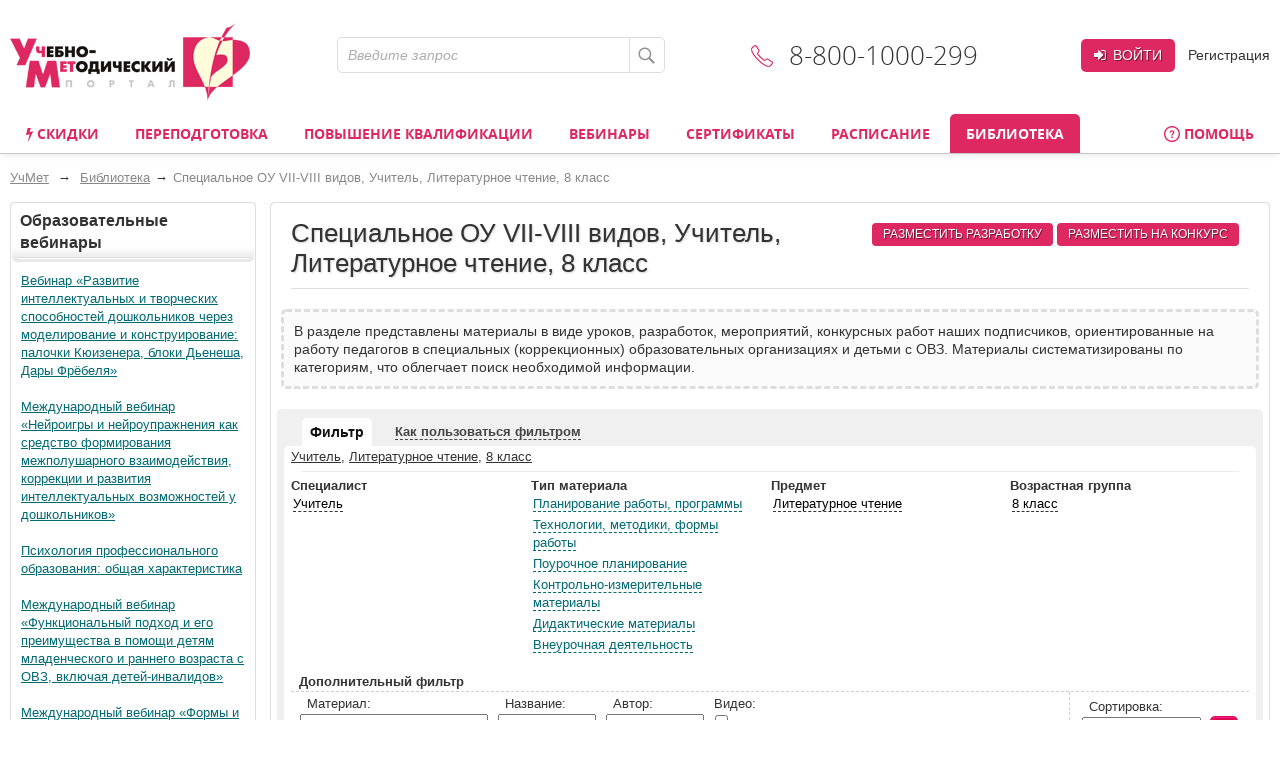

--- FILE ---
content_type: text/html; charset=utf-8
request_url: https://www.uchmet.ru/library/spec_school/reading/teacher/class8/
body_size: 32614
content:
<!DOCTYPE html>
<!--[if IE 7]><html lang="ru" class="no-js lt-ie9 lt-ie8 " > <![endif]-->
<!--[if IE 8]><html lang="ru" class="no-js lt-ie9 " > <![endif]-->
<!--[if (gt IE 9)|!(IE)]><!--> <html lang="ru" class="no-js " > <!--<![endif]-->
<head>
			<meta http-equiv="X-UA-Compatible" content="IE=edge">
		<meta name="viewport" content="width=device-width, initial-scale=1">
		<script>(function(h){h.className = h.className.replace('no-js', 'js')})(document.documentElement);</script>
		<title>Библиотека: Специальное ОУ VII-VIII видов, Учитель, Литературное чтение, 8 класс – УчМет</title>

				<script type="text/javascript">
			if(typeof app === 'undefined') { app = {}; }
			app.SITE_TEMPLATE_PATH = "/local/templates/uchmet";
		</script>

				<!--[if (gte IE 6)&(lte IE 8)]><script type="text/javascript" src="/local/templates/uchmet/js/selectivizr-min.js"></script><![endif]-->

		<meta name='yandex-verification' content='6c039d5113c6acdb' />
		<meta name="google-site-verification" content="ttN4eVLG3hoAmPDZAa_sdkn6uVPyUivXCZ5VDqVBOuc" />

						<script type="text/javascript" src="/local/templates/uchmet/js/jquery-1.11.1.min.js"></script>
		
		<meta http-equiv="Content-Type" content="text/html; charset=utf-8" />
<meta name="robots" content="noindex, follow" />
<meta name="description" content="В разделе представлены материалы в виде уроков, разработок, мероприятий, конкурсных работ наших подписчиков, ориентированные на работу педагогов  в специальных (коррекционных) образовательных организациях и детьми с ОВЗ. Материалы систематизированы по категориям, что облегчает поиск необходимой информации." />
<link href="/bitrix/cache/css/s4/uchmet/kernel_main/kernel_main_v1.css?158383794036746" type="text/css"  rel="stylesheet" />
<link href="/bitrix/js/ui/fonts/opensans/ui.font.opensans.min.css?15620119361861" type="text/css"  rel="stylesheet" />
<link href="/bitrix/js/socialservices/css/ss.min.css?15620048204566" type="text/css"  rel="stylesheet" />
<link href="/bitrix/cache/css/s4/uchmet/page_c3ab042cb5ccd710e70f02292aa385d5/page_c3ab042cb5ccd710e70f02292aa385d5_v1.css?15838374221692" type="text/css"  rel="stylesheet" />
<link href="/bitrix/cache/css/s4/uchmet/template_d073d567fccf30d0d126aed2cc631dd3/template_d073d567fccf30d0d126aed2cc631dd3_v1.css?1758529455227244" type="text/css"  data-template-style="true" rel="stylesheet" />
<script type="text/javascript">if(!window.BX)window.BX={};if(!window.BX.message)window.BX.message=function(mess){if(typeof mess=='object') for(var i in mess) BX.message[i]=mess[i]; return true;};</script>
<script type="text/javascript">(window.BX||top.BX).message({'JS_CORE_LOADING':'Загрузка...','JS_CORE_NO_DATA':'- Нет данных -','JS_CORE_WINDOW_CLOSE':'Закрыть','JS_CORE_WINDOW_EXPAND':'Развернуть','JS_CORE_WINDOW_NARROW':'Свернуть в окно','JS_CORE_WINDOW_SAVE':'Сохранить','JS_CORE_WINDOW_CANCEL':'Отменить','JS_CORE_WINDOW_CONTINUE':'Продолжить','JS_CORE_H':'ч','JS_CORE_M':'м','JS_CORE_S':'с','JSADM_AI_HIDE_EXTRA':'Скрыть лишние','JSADM_AI_ALL_NOTIF':'Показать все','JSADM_AUTH_REQ':'Требуется авторизация!','JS_CORE_WINDOW_AUTH':'Войти','JS_CORE_IMAGE_FULL':'Полный размер'});</script>
<script type="text/javascript">(window.BX||top.BX).message({'LANGUAGE_ID':'ru','FORMAT_DATE':'DD.MM.YYYY','FORMAT_DATETIME':'DD.MM.YYYY HH:MI:SS','COOKIE_PREFIX':'BITRIX_SM','SERVER_TZ_OFFSET':'10800','SITE_ID':'s4','SITE_DIR':'/','USER_ID':'','SERVER_TIME':'1769802214','USER_TZ_OFFSET':'0','USER_TZ_AUTO':'Y','bitrix_sessid':'94f6f4a7e64a4e98e6580c9c0a55fdb7'});</script>


<script type="text/javascript"  src="/bitrix/cache/js/s4/uchmet/kernel_main/kernel_main_v1.js?1657518897421929"></script>
<script type="text/javascript"  src="/bitrix/cache/js/s4/uchmet/kernel_main_polyfill_promise/kernel_main_polyfill_promise_v1.js?15838374162506"></script>
<script type="text/javascript" src="/bitrix/js/main/loadext/loadext.min.js?1562011963810"></script>
<script type="text/javascript" src="/bitrix/js/main/loadext/extension.min.js?15620119631304"></script>
<script type="text/javascript" src="/bitrix/js/main/core/core_db.min.js?156201178110247"></script>
<script type="text/javascript" src="/bitrix/js/main/core/core_frame_cache.min.js?156201178611334"></script>
<script type="text/javascript" src="/bitrix/js/altasib/kladr/kladr.js?14074935783507"></script>
<script type="text/javascript" src="/bitrix/js/socialservices/ss.js?14061402671419"></script>
<script type="text/javascript" src="/bitrix/js/clipboard/clipboard.min.js?149665886710286"></script>
<script type="text/javascript" src="/bitrix/js/notify/notify.min.js?160620315713722"></script>
<script type="text/javascript" src="/bitrix/js/notify/quick_notifications.js?15054592232474"></script>
<script type="text/javascript">BX.setJSList(['/bitrix/js/main/core/core.js','/bitrix/js/main/core/core_promise.js','/bitrix/js/main/core/core_ajax.js','/bitrix/js/main/json/json2.min.js','/bitrix/js/main/core/core_ls.js','/bitrix/js/main/core/core_fx.js','/bitrix/js/main/core/core_popup.js','/bitrix/js/main/session.js','/bitrix/js/main/utils.js','/bitrix/js/main/core/core_window.js','/bitrix/js/main/core/core_tooltip.js','/bitrix/js/main/rating_like.js','/bitrix/js/main/date/main.date.js','/bitrix/js/main/core/core_date.js','/bitrix/js/main/core/core_dd.js','/bitrix/js/main/core/core_timer.js','/bitrix/js/main/dd.js','/bitrix/js/main/core/core_autosave.js','/bitrix/js/main/polyfill/promise/js/promise.js','/js/jquery.validate_custom.js','/local/templates/uchmet/js/jquery.placeholder.js','/local/templates/uchmet/js/clipboard/jquery.clipboard.js','/local/templates/uchmet/js/select2-3.5.1/select2.min.js','/js/mask/5.0.6/jquery.inputmask.min.js','/js/mask/functions.js','/js/common.js','/local/templates/uchmet/js/fancybox2/jquery.fancybox.pack.js','/local/templates/uchmet/js/jquery.hoverIntent.minified.js','/local/templates/uchmet/js/js-cookie/src/js.cookie.js','/local/templates/uchmet/js/script.js','/js/script.js','/js/preloader/preloader.js','/js/datetimepicker/php-date-formatter.min.js','/js/datetimepicker/jquery.datetimepicker.min.js','/local/templates/.default/components/intervolga/celebrations/header/script.js','/local/components/intervolga/sphinx.search.title/templates/.default/script.js','/local/templates/.default/components/bitrix/socserv.auth.form/.default/script.js','/local/components/intervolga/extended.subscription.form/js/extended_suscription.js','/local/components/intervolga/extended.subscription.form/templates/uchmet_form/_script.js','/local/components/uchmet/events.filter/js/events-filter.js','/local/templates/uchmet/components/common/text.error.notifier/uchmet_popup/script.js','/bitrix/components/intervolga/selected.text.handler/js/selected_text_handler.js']); </script>
<script type="text/javascript">BX.setCSSList(['/bitrix/js/main/core/css/core.css','/bitrix/js/main/core/css/core_popup.css','/bitrix/js/main/core/css/core_date.css','/bitrix/js/main/core/css/core_tooltip.css','/local/components/uchmet/library/templates/.default/style.css','/js/datetimepicker/jquery.datetimepicker.css','/local/templates/uchmet/font-awesome-4.7.0/css/font-awesome.min.css','/local/templates/uchmet/js/select2-3.5.1/select2.css','/local/templates/uchmet/js/fancybox2/jquery.fancybox.css','/local/templates/uchmet/not_compiled_by_sass.css','/local/templates/.default/components/intervolga/celebrations/header/style.css','/local/components/intervolga/sphinx.search.title/templates/.default/style.css','/local/templates/.default/components/bitrix/socserv.auth.form/.default/style.css','/local/components/uchmet/events.filter/templates/.default/style.css','/local/components/intervolga/extended.subscription.form/templates/uchmet_form/style.css','/local/templates/uchmet/js/share42/share42.css','/local/templates/uchmet/components/common/text.error.notifier/uchmet_popup/style.css','/bitrix/components/intervolga/selected.text.handler/templates/.default/style.css','/local/templates/uchmet/styles.css','/local/templates/uchmet/template_styles.css']); </script>
<script type="text/javascript">
			BX.addCustomEvent("onFrameDataReceivedBefore", function (json) {
				if (json && json.spread) {
					var spreadable = ["www.uchmag.ru","www.uchmet.ru","uchmag.ru","uchmet.ru"];
					for (var spreadIndex = 0; spreadIndex < json.spread.length; spreadIndex++) {
						var shouldCut = true;
						for (var spreadableIndex = 0; spreadableIndex < spreadable.length; spreadableIndex++) {
							if (json.spread[spreadIndex].indexOf(spreadable[spreadableIndex]) != -1) {
								shouldCut = false;
							}
						}
						if (shouldCut) {
							json.spread[spreadIndex] = "";
						}
					}
				}
			});
			</script>
<style type="text/css">p.disabled-js-warning {padding: 10px; background: yellow; color: black; text-align: center; margin: 0;}</style>
<style type="text/css">p.page__browsehappy {padding: 10px; background: yellow; color: black; text-align: center; margin: 0; width:100%};</style>
<script type="text/javascript" src="/bitrix/js/intervolga.ua/script.php?1703161351"></script>
<script src="/bitrix/components/common/text.error.notifier/js/ctrl_enter_window.js?1469794430"></script>
		<script type="text/javascript">
			$(document).ready(function() {
																setTimeout(function() {
								var quickNotificationsInformer = new QuickNotifications({autoHideDelay: 15000});
								quickNotificationsInformer.showNotifications(['<div class=\'extended-subscribe-popup-title\'>Подпишитесь на новинки мероприятий:<\/div><div><button class=\'button button_common button_common_middle extended-subscribe-popup-button\'>Подписаться<\/button><\/div>']);
							}, 18000);
																			});
		</script>
		
<script src="/bitrix/js/texts/js_texts.js?3135"></script>



<script type="text/javascript"  src="/bitrix/cache/js/s4/uchmet/template_162f2a503332f0873bcf9c6444110f60/template_162f2a503332f0873bcf9c6444110f60_v1.js?1712587761421391"></script>
<script>










</script>



		<!--[if IE 7]><link href="/local/templates/uchmet/template_styles_ie7.css" type="text/css" rel="stylesheet" /><![endif]-->
		<!--[if IE 6]><link href="/local/templates/uchmet/template_styles_ie6.css" type="text/css" rel="stylesheet" /><![endif]-->
				<!--[if lte IE 8]><script type="text/javascript" src="/local/templates/uchmet/js/respond.min.js"></script><![endif]-->


				<link rel="manifest" href="/manifest.json" />
		<script src="https://cdn.onesignal.com/sdks/OneSignalSDK.js" async=""></script>

		<script>
			var OneSignal = window.OneSignal || [];
			OneSignal.push(function() {
				OneSignal.init({
				appId: "7d4d7d5e-8ac6-4ee1-b0e1-b02b8b0b66f1",
				autoRegister: false,
				autoResubscribe: true,
					/**
					 * Чат ГПТ сказал, что subdomainName не нужно, из-за него ошибка в консоли
					 * "[Worker Messenger] [Page -> SW] Could not get ServiceWorkerRegistration to postMessage!"
					 * Убрал, ошибка тоже убралась, но сообщения не стали приходить. Возможно, это от того, что
					 * нужно обновить АПИ: https://documentation.onesignal.com/docs/en/web-push-custom-code-setup
					 */
				//subdomainName: '//',
				lang: 'ru',
				httpPermissionRequest: {
					enable: true,
					modalTitle: 'Спасибо за подписку',
					modalMessage: "Вы подписаны на уведомления. Вы можете отписаться в любое время",
					modalButtonText: 'Закрыть'
				},
				notifyButton: {
					enable: true,
					position: 'bottom-left',
					text: {
						'tip.state.unsubscribed': 'Подписаться на уведомления',
						'tip.state.subscribed': "Вы подписались на уведомления",
						'tip.state.blocked': "Вы заблокировали уведомления",
						'message.prenotify': 'Нажмите, чтобы подписаться на уведомления',
						'message.action.subscribed': "Спасибо!",
						'message.action.resubscribed': "Спасибо!",
						'message.action.unsubscribed': "Вы отписались от уведомлений",
						'dialog.main.title': 'Настроить уведомления',
						'dialog.main.button.subscribe': 'Подписаться',
						'dialog.main.button.unsubscribe': 'Отписаться',
						'dialog.blocked.title': 'Разблокировать уведомления',
						'dialog.blocked.message': "Следуйте инструкциями, чтобы разблокировать уведомления"
					},
					colors: {
						'circle.background': 'rgb(224,40,97)',
						'circle.foreground': 'white',
						'badge.background': 'rgb(224,40,97)',
						'badge.foreground': 'white',
						'badge.bordercolor': 'white',
						'pulse.color': 'white',
						'dialog.button.background.hovering': 'rgb(224,40,97)',
						'dialog.button.background.active': 'rgb(224,40,97)',
						'dialog.button.background': 'rgb(224,40,97)',
						'dialog.button.foreground': 'white'
					}
				},
				promptOptions: {
					siteName: 'УчМет',
					autoAcceptTitle: 'Нажмите Разрешить',
					actionMessage: "Хотите получать первыми самые важные новости?",
					exampleNotificationTitle: 'Пример уведомления',
					exampleNotificationMessage: 'Это пример уведомления',
					exampleNotificationCaption: 'Можете отписаться в любое время',
					acceptButtonText: "Да",
					cancelButtonText: "Нет",
                 },
				welcomeNotification: {
					disable: true
				}
				});
                //OneSignal.on('popoverShown', function() {
                //	OneSignal.slidedown.close();
                //});
			});
															OneSignal.push(["sendTags", {"userId":0,"affiliateId":0}]);
		</script>

		</head>

		<body class="layout-body"><script>
				if (typeof $ == "function") {
					$(function () {
						$(document).on("click", "a", function (e) {
							var $this = $(this);
							if (typeof $this.attr("href") != "undefined") {
								var uri = $this.attr("href");
								var ex = /^(?:(?:https:|http:)?\/\/)?(?:www\.)?(?:testing\.)?(uchmag\.ru|uchmet\.ru)(?:\/.*)?$/ig;
								var matches = uri.match(ex);
								if (matches == null || matches.length == 0) return;
								ex = /^.*(?:ru|org|com|net)$|^.*(\/|.html|.htm|.php)(?:\?.*)?$/ig;
								matches = uri.match(ex);
								if (matches == null || matches.length == 0) return;
								e.preventDefault();
								if (uri.search(/\/\//) === 0) {
									uri = document.location.protocol + uri;
								}
								var away_link = "/bitrix/tools/away/index.php?goto=" + encodeURIComponent(uri);
								if ($this.attr("target") == "_blank")
									window.open(away_link);
								else
									location.href = away_link;
							}
						});
					});
				}
			</script>
								<!--noindex-->
				<script>
			var style = document.createElement("style");
			// Webkit hack
			style.appendChild(document.createTextNode(""));
			document.head.appendChild(style);
			style.sheet.insertRule("#noscript { display: none; }", 0);
		</script>
		<div id="noscript"><p class='disabled-js-warning'>В вашем браузере <strong>отключен</strong> JavaScript. Из-за этого многие элементы сайта не будут работать. <a href='https://yandex.ru/yandsearch?text=%D0%9A%D0%B0%D0%BA%20%D0%B2%D0%BA%D0%BB%D1%8E%D1%87%D0%B8%D1%82%D1%8C%20JavaScript' rel='nofollow' target='_blank'>Как включить JavaScript</a>?</p></div>
		<script>
			var e = document.getElementById('noscript');
			e.parentNode.removeChild(e);
		</script>
					<div id="old_browser" style="display:none;width:100%">
				<p class="page__browsehappy">Вы используете <strong>устаревший</strong> браузер. Пожалуйста <a rel="nofollow" onclick="window.open(this.href, '_blank');return false;" href="https://browsehappy.com/">обновите свой браузер</a> чтобы улучшить взаимодействие с сайтом.</p>
			</div>
				<script>
			if (navigator.userAgent.indexOf("Mozilla/5.0 (Windows NT 6.1; WOW64) AppleWebKit/537.36 (KHTML, like Gecko) Chrome/28.1.1500.75 Safari/537.36 MRCHROME") != -1
				|| navigator.userAgent.indexOf("MSIE") != -1
				|| navigator.userAgent.indexOf("Trident") != -1
			) {
				var old_browser = document.getElementById('old_browser');
				if (old_browser) {
					old_browser.style.display='inline';
				}
			}
		</script>
				<!--/noindex-->
					<script type="text/javascript">	var GTM_pageStartTime = new Date().getTime();	var dataLayer = [];	var dataLayerYM = [];	var dataLayerUserInfo = {	'userID' : 'e39fbea45.cf74000975',	'Авторизованность пользователя' : 'Неавторизованный',	'Пользователь сайта': '0~Неавторизованный',	'Партнер': '0'	};	dataLayer.push(dataLayerUserInfo);	dataLayerYM.push(dataLayerUserInfo);</script><script type="text/javascript">
Intervolga.UA.PushEvent({"ecommerce":{"promoView":{"promotions":[{"creative":"СТОФ-7235~Образовательные вебинары~Библиотека~1","id":"СТОФ-7235","name":"Вебинар «Развитие интеллектуальных и творческих способностей дошкольников через моделирование и конструирование: палочки Кюизенера, блоки Дьенеша, Дары Фрёбеля»","position":1},{"creative":"СТОФ-7234~Образовательные вебинары~Библиотека~2","id":"СТОФ-7234","name":"Международный вебинар «Нейроигры и нейроупражнения как средство формирования межполушарного взаимодействия, коррекции и развития интеллектуальных возможностей у дошкольников»","position":2},{"creative":"СТОФ-1599~Образовательные вебинары~Библиотека~3","id":"СТОФ-1599","name":"Психология профессионального образования: общая характеристика","position":3},{"creative":"СТОФ-7233~Образовательные вебинары~Библиотека~4","id":"СТОФ-7233","name":"Международный вебинар «Функциональный подход и его преимущества в помощи детям младенческого и раннего возраста с ОВЗ, включая детей-инвалидов»","position":4},{"creative":"СТА-2395~Образовательные вебинары~Библиотека~5","id":"СТА-2395","name":"Международный вебинар «Формы и средства поддерживающей коммуникации в логопедической практике»","position":5},{"creative":"СТОФ-7236~Образовательные вебинары~Библиотека~6","id":"СТОФ-7236","name":"Вебинар «Театрализованная деятельность в ДОО: формируем социальный опыт, развиваем эмоциональный интеллект и творческие способности»","position":6}]}},"event":"Электронная коммерция"});
Intervolga.UA.PushEvent({"ecommerce":{"promoView":{"promotions":[{"creative":"СТКФМ-858~Курсы повышения квалификации~Библиотека~1","id":"СТКФМ-858","name":"Педагогическое просвещение родителей (законных представителей) детей дошкольного возраста, посещающих дошкольные образовательные организации (36 ч.)","position":1},{"creative":"СТКФМ-655~Курсы повышения квалификации~Библиотека~2","id":"СТКФМ-655","name":"Оказание первой помощи пострадавшим (32 ч.)","position":2},{"creative":"СТКФМ-851~Курсы повышения квалификации~Библиотека~3","id":"СТКФМ-851","name":"Оказание первой помощи пострадавшим (в контексте внедрения нового Порядка оказания первой помощи, утвержденного приказом Минздрава России от 03.05.2024 № 220н) (40 ч.)","position":3},{"creative":"СТКФ-35~Курсы повышения квалификации~Библиотека~4","id":"СТКФ-35","name":"Инклюзивная практика обучения и воспитания детей с ОВЗ в условиях реализации ФГОС (72 ч.)","position":4},{"creative":"СТКФ-101~Курсы повышения квалификации~Библиотека~5","id":"СТКФ-101","name":"Правила оказания первой помощи в соответствии с ФЗ «Об образовании в Российской Федерации» (16 ч.)","position":5},{"creative":"СТКФ-750~Курсы повышения квалификации~Библиотека~6","id":"СТКФ-750","name":"Организация образовательной деятельности воспитателей и специалистов ДОО в соответствии с ФОП ДО и обновлённым ФГОС ДО (72 ч.)","position":6}]}},"event":"Электронная коммерция"});
Intervolga.UA.PushEvent({"ecommerce":{"promoView":{"promotions":[{"creative":"СППФ-5~Курсы переподготовки~Библиотека~1","id":"СППФ-5","name":"Педагогическое образование: (специализация) (520 ч.)","position":1},{"creative":"СППФ-4~Курсы переподготовки~Библиотека~2","id":"СППФ-4","name":"Менеджмент организации (520 ч.)","position":2},{"creative":"СППФ-117~Курсы переподготовки~Библиотека~3","id":"СППФ-117","name":"Педагогическое образование: воспитатель (для воспитателей социальных учреждений, интернатных и санаторных организаций) (550 ч.)","position":3},{"creative":"СПКФ-32~Курсы переподготовки~Библиотека~4","id":"СПКФ-32","name":"Педагогика и методика дополнительного образования детей и взрослых. Присваивается квалификация «Педагог дополнительного образования детей и взрослых» (252 ч.)","position":4},{"creative":"СППФ-119~Курсы переподготовки~Библиотека~5","id":"СППФ-119","name":"Педагогика раннего развития. Современные методики развития детей раннего возраста в соответствии с ФГОС ДО и ФОП ДО (252 ч.)","position":5},{"creative":"СППФ-3~Курсы переподготовки~Библиотека~6","id":"СППФ-3","name":"Педагогическое образование: учитель общеобразовательной организации (предмет) (520 ч.)","position":6}]}},"event":"Электронная коммерция"});
Intervolga.UA.PushEvent({"ecommerce":{"promoView":{"promotions":[{"creative":"СПКФ-1~Курсы переподготовки~Библиотека~7","id":"СПКФ-1","name":"Педагогическая деятельность по реализации программ дошкольного образования. Присваивается квалификация «Воспитатель детей дошкольного возраста» (550 ч.)","position":7},{"creative":"СППФ-1~Курсы переподготовки~Библиотека~8","id":"СППФ-1","name":"Педагогика и методика дошкольного образования (520 ч.)","position":8},{"creative":"СППФ-2~Курсы переподготовки~Библиотека~9","id":"СППФ-2","name":"Педагогика и методика начального образования (520 ч.)","position":9},{"creative":"СППМ-17~Курсы переподготовки~Библиотека~10","id":"СППМ-17","name":"Менеджмент в образовательной организации (520 ч.)","position":10},{"creative":"СППМФ-7~Курсы переподготовки~Библиотека~11","id":"СППМФ-7","name":"Психологическое образование: Профайлер (Верификатор) - эксперт по выявлению лжи (252 ч.)","position":11},{"creative":"СППФ-6~Курсы переподготовки~Библиотека~12","id":"СППФ-6","name":"Педагогическое образование: методист образовательной организации (520 ч.)","position":12}]}},"event":"Электронная коммерция"});
Intervolga.UA.PushEvent({"ecommerce":{"promoView":{"promotions":[{"creative":"СППМ-16~Курсы переподготовки~Библиотека~13","id":"СППМ-16","name":"Педагогическое образование: методика преподавания (предмет) в соответствии с ФГОС (520 ч.)","position":13},{"creative":"СППФ-23~Курсы переподготовки~Библиотека~14","id":"СППФ-23","name":"Педагогическое образование: воспитатель детей дошкольного возраста (520 ч.)","position":14},{"creative":"СППФ-61~Курсы переподготовки~Библиотека~15","id":"СППФ-61","name":"Педагогическое образование: организация работы семейной дошкольной группы (252 ч.)","position":15},{"creative":"СПКФМ-1~Курсы переподготовки~Библиотека~16","id":"СПКФМ-1","name":"Педагогическая деятельность по реализации программ дошкольного образования. Присваивается квалификация «Воспитатель детей дошкольного возраста» (550 ч.)","position":16},{"creative":"СПКФ-76~Курсы переподготовки~Библиотека~17","id":"СПКФ-76","name":"Педагогика и методика начального образования. Присваивается квалификация «Учитель начальных классов и немецкого языка» (550 ч.)","position":17},{"creative":"СПКФМ-154~Курсы переподготовки~Библиотека~18","id":"СПКФМ-154","name":"Педагогическая деятельность по реализации программ дошкольного образования. Присваивается квалификация «Воспитатель детей дошкольного возраста» (550 ч.)","position":18}]}},"event":"Электронная коммерция"});
</script><script type="text/javascript">
</script><!-- Google Tag Manager -->
<div style="display:none;"><noscript><iframe src="//www.googletagmanager.com/ns.html?id=GTM-NXJFLP"
height="0" width="0" style="display:none;visibility:hidden"></iframe></noscript></div>
<script>(function(w,d,s,l,i){w[l]=w[l]||[];w[l].push({'gtm.start':
new Date().getTime(),event:'gtm.js'});var f=d.getElementsByTagName(s)[0],
j=d.createElement(s),dl=l!='dataLayer'?'&l='+l:'';j.async=true;j.src=
'//www.googletagmanager.com/gtm.js?id='+i+dl;f.parentNode.insertBefore(j,f);
})(window,document,'script','dataLayer','GTM-NXJFLP');</script>
<!-- End Google Tag Manager --><script type="text/javascript">
</script>			
			<div id="layout">
				<a id="nav-top"></a>
						<div class="layout__header"><!--style="background: url('/upload/common/images/bg-ny-g-5.png')"-->
			<div class="layout__container">
				<div class="header">
					<div class="header__logo-line">
						<div class="header__logo">
							<a class="logo" href="/">
								<img src="/local/templates/uchmet/imgs/logo.png" alt="Учебно-Методический портал"/>
							</a>
							 						</div>
						<div class="header__search-phone">
							<div class="h"></div>
															
<div class="header__search">
	<form id="search-form" class="form form_site-search" action="/search/" method="get">
		<input type="hidden" name="search" value="title">
		<input type="hidden" name="dir" value="/library/spec_school/reading/teacher/class8/">
		<input type="text" name="q" placeholder="Введите запрос" value=""/>
		<button class="button button_site-search" type="submit">
			<span class="icon icon_site-search"></span>
		</button>
	</form>
</div>														<div class="header__phone">
								<div class="inner">
									<span class="icon icon_phone"></span>8-800-1000-299								</div>
							</div>
							<div class="h"></div
						></div>
						<div class="header__user-area ">
			<div class="header__buttons">
			<!--noindex-->
			<a class="button button_common button_common_login" href="/auth/?backurl=%2Flibrary%2Fspec_school%2Freading%2Fteacher%2Fclass8%2F" data-popup-id="user-popup-auth" rel="nofollow"><i class="fa fa-sign-in"></i> Войти</a
				><a class="link link_gray header__link-register" href="/auth/?register=yes&backurl=%2Flibrary%2Fspec_school%2Freading%2Fteacher%2Fclass8%2F" rel="nofollow">Регистрация</a>
			<!--/noindex-->
		</div>

		<div class="user-popup user-popup_auth" id="user-popup-auth" style="display: none">
			<div class="overlay"></div>
			<div class="inner">
				<span class="icon_user-popup-arrow"></span>
				<form class="form form_auth-popup" action="/auth/" method="post">
					<input type="hidden" name="backurl" value="/library/spec_school/reading/teacher/class8/" />					<input type="hidden" name="AUTH_FORM" value="Y" />
					<input type="hidden" name="TYPE" value="AUTH" />

					<div class="line-login">
						<input type="text" name="USER_LOGIN" maxlength="50" placeholder="Логин или e-mail" class="form__textfield form__textfield_login"/>
					</div>
					<div class="line-pwd">
						<input type="password" name="USER_PASSWORD" maxlength="50" placeholder="Пароль" class="form__textfield form__textfield_password"/>
					</div>
											<div class="bx-authform-social">
	<ul>
					<li>
				<a id="bx_socserv_icon_YandexOAuth_955" class="yandex bx-authform-social-icon" href="javascript:void(0)" onclick="BX.util.popup('https://oauth.yandex.ru/authorize?response_type=code&amp;client_id=23035054cfb34b5aaba318eb4585ee81&amp;display=popup&amp;redirect_uri=https%3A%2F%2Fwww.uchmet.ru%2Fbitrix%2Ftools%2Foauth%2Fyandex.php&amp;state=site_id%3Ds4%26backurl%3D%252Flibrary%252Fspec_school%252Freading%252Fteacher%252Fclass8%252F%253Fcheck_key%253D9be7bb991c0d946eec548a121b9b7f83%26mode%3Dopener%26redirect_url%3D%252Flibrary%252Fspec_school%252Freading%252Fteacher%252Fclass8%252F', 680, 600)" title="После авторизации через сервис Яндекс в случае появления пустой страницы обновите страницу"></a>
			</li>
					<li>
				<a id="bx_socserv_icon_Odnoklassniki_955" class="odnoklassniki bx-authform-social-icon" href="javascript:void(0)" onclick="BX.util.popup('http://www.odnoklassniki.ru/oauth/authorize?client_id=1253239808&amp;redirect_uri=https%3A%2F%2Fwww.uchmet.ru%2Fbitrix%2Ftools%2Foauth%2Fodnoklassniki.php&amp;response_type=code&amp;state=site_id%3Ds4%26backurl%3D%252Flibrary%252Fspec_school%252Freading%252Fteacher%252Fclass8%252F%253Fcheck_key%253D9be7bb991c0d946eec548a121b9b7f83%26redirect_url%3D%252Flibrary%252Fspec_school%252Freading%252Fteacher%252Fclass8%252F%26mode%3Dopener', 580, 400)" title="Войти через Одноклассники"></a>
			</li>
					<li>
				<a id="bx_socserv_icon_GoogleOAuth_955" class="google bx-authform-social-icon" href="javascript:void(0)" onclick="BX.util.popup('https://accounts.google.com/o/oauth2/auth?client_id=996379216415-crk2m88k2a1499k9vbr4vuhg6vh9a7cf.apps.googleusercontent.com&amp;redirect_uri=https%3A%2F%2Fwww.uchmet.ru%2Fbitrix%2Ftools%2Foauth%2Fgoogle.php&amp;scope=https%3A%2F%2Fwww.googleapis.com%2Fauth%2Fuserinfo.email+https%3A%2F%2Fwww.googleapis.com%2Fauth%2Fuserinfo.profile&amp;response_type=code&amp;access_type=offline&amp;state=provider%3DGoogleOAuth%26site_id%3Ds4%26backurl%3D%252Flibrary%252Fspec_school%252Freading%252Fteacher%252Fclass8%252F%253Fcheck_key%253D9be7bb991c0d946eec548a121b9b7f83%26mode%3Dopener%26redirect_url%3D%252Flibrary%252Fspec_school%252Freading%252Fteacher%252Fclass8%252F', 580, 400)" title="Войти через Google"></a>
			</li>
					<li>
				<a id="bx_socserv_icon_VKontakte_955" class="vkontakte bx-authform-social-icon" href="javascript:void(0)" onclick="BX.util.popup('https://oauth.vk.com/authorize?client_id=6118813&amp;redirect_uri=https%3A%2F%2Fwww.uchmet.ru%2Fbitrix%2Ftools%2Foauth%2Fvkontakte.php&amp;scope=friends,offline,email&amp;response_type=code&amp;state=site_id%3Ds4%26backurl%3D%252Flibrary%252Fspec_school%252Freading%252Fteacher%252Fclass8%252F%253Fcheck_key%253D9be7bb991c0d946eec548a121b9b7f83%26redirect_url%3D%252Flibrary%252Fspec_school%252Freading%252Fteacher%252Fclass8%252F', 660, 425)" title="Войти через ВКонтакте"></a>
			</li>
					<li>
				<a id="bx_socserv_icon_MyMailRu_955" class="openid-mail-ru bx-authform-social-icon" href="javascript:void(0)" onclick="BX.util.popup('https://connect.mail.ru/oauth/authorize?client_id=783245&amp;redirect_uri=https://www.uchmet.ru/library/spec_school/reading/teacher/class8/?auth_service_id=MyMailRu&amp;response_type=code&amp;state=site_id%3Ds4%26backurl%3D%2Flibrary%2Fspec_school%2Freading%2Fteacher%2Fclass8%2F%3Fcheck_key%3D9be7bb991c0d946eec548a121b9b7f83', 580, 400)" title="Войти через Мой Мир"></a>
			</li>
			</ul>
</div>
<script>
	var socServAuthForm = {};
	socServAuthForm.adaptiveTemplate = false;
</script>
										<div class="buttons">
						<!--noindex-->
						<button type="submit" class="button button_common button_common_login"><i class="fa fa-sign-in"></i> Войти</button>
						<a class="link link_gray forgot" href="/auth/?forgot_password=yes&amp;forgot_password=yes&amp;backurl=%2Flibrary%2Fspec_school%2Freading%2Fteacher%2Fclass8%2F" onclick="Intervolga.UA.GTM_ForgotPasswordClicked(event,'/auth/?forgot_password=yes&amp;forgot_password=yes&amp;backurl=%2Flibrary%2Fspec_school%2Freading%2Fteacher%2Fclass8%2F')" rel="nofollow">Забыли пароль?</a>
						<!--/noindex-->
					</div>
				</form>
			</div>
		</div>
	</div>					</div>
							<div class="mainmenu">
			<div class="inner">
						<div class="el el_1   ">
							<a href="/campaigns/"><i class="fa fa-bolt" aria-hidden="true"></i> Скидки</a>
											</div>
				<div class="el el_1 el_1_sub  ">
							<a href="/events/9112/">Переподготовка</a>
										<div class="mainmenu_level_2">
					<div class="mainmenu_links">
								<div class="el el_2   ">
							<a href="/events/9112/?TAG_INST=620&amp;offline=all&amp;TAG_SPEC=all&amp;hours=all&amp;TAG_SUBJ=all">Для педагогов ОО</a>
											</div>
				<div class="el el_2   ">
							<a href="/events/9112/?TAG_INST=619&amp;offline=all&amp;TAG_SPEC=all&amp;hours=all&amp;TAG_SUBJ=all">Для педагогов ДОО</a>
											</div>
				<div class="el el_2   ">
							<a href="/events/9112/?TAG_INST=all&amp;offline=all&amp;TAG_SPEC=625&amp;hours=all&amp;TAG_SUBJ=all">Для руководителей</a>
											</div>
				<div class="el el_2   ">
							<a href="/events/item/430439/">Для педагогов специальных ОО</a>
											</div>
				<div class="el el_2   ">
							<a href="/events/9112/?TAG_INST=all&amp;offline=no&amp;TAG_SPEC=all&amp;hours=all&amp;TAG_SUBJ=all">С занятиями по расписанию (онлайн)</a>
											</div>
				<div class="el el_2   ">
							<a href="/events/9112/?TAG_INST=all&amp;offline=yes&amp;TAG_SPEC=all&amp;hours=all&amp;TAG_SUBJ=all">С круглосуточным доступом (офлайн)</a>
											</div>
				<div class="el el_2   ">
							<a href="/events/12313/">Профессиональное обучение</a>
											</div>
							</div>
									</div>
								</div>
				<div class="el el_1 el_1_sub  ">
							<a href="/events/7976/">Повышение квалификации</a>
										<div class="mainmenu_level_2">
					<div class="mainmenu_links">
								<div class="el el_2   ">
							<a href="/events/7976/?offline=no">С занятиями по расписанию (онлайн)</a>
											</div>
				<div class="el el_2   ">
							<a href="/events/7976/?offline=yes">С круглосуточным доступом (офлайн)</a>
											</div>
				<div class="el el_2   ">
							<a href="/events/12313/">Профессиональное обучение</a>
											</div>
							</div>
									</div>
								</div>
				<div class="el el_1 el_1_sub  ">
							<a href="/events/7966/">Вебинары</a>
										<div class="mainmenu_level_2">
					<div class="mainmenu_links">
								<div class="el el_2 el_2_sub  ">
							<a href="/events/7966/">Образовательные вебинары</a>
										<div class="mainmenu_level_3">
					<div class="mainmenu_links">
								<div class="el el_3   ">
							<a href="/calendar/webinars/">расписание вебинаров</a>
											</div>
				<div class="el el_3   ">
							<a href="/events/filter/?section%5B%5D=7966&amp;offline=no&amp;TAG_INST=all">С занятиями по расписанию (онлайн)</a>
											</div>
				<div class="el el_3   ">
							<a href="/events/filter/?section%5B%5D=7966&amp;offline=yes&amp;TAG_INST=all">С круглосуточным доступом (офлайн)</a>
											</div>
							</div>
									</div>
								</div>
				<div class="el el_2 el_2_sub  ">
							<a href="/events/8274/">Образовательные конференции</a>
										<div class="mainmenu_level_3">
					<div class="mainmenu_links">
								<div class="el el_3   ">
							<a href="/events/filter/?section%5B%5D=8274&amp;offline=no&amp;TAG_INST=all">С занятиями по расписанию (онлайн)</a>
											</div>
				<div class="el el_3   ">
							<a href="/events/8274/">С круглосуточным доступом (офлайн)</a>
											</div>
							</div>
									</div>
								</div>
				<div class="el el_2   ">
							<a href="/events/reviews/">Отзывы слушателей</a>
											</div>
				<div class="el el_2   ">
							<a href="/events/authors/">Авторы курсов и вебинаров</a>
											</div>
				<div class="el el_2   ">
							<a href="/events/eduschool/">Школа педагогов</a>
											</div>
							</div>
									</div>
								</div>
				<div class="el el_1 el_1_sub  ">
							<a href="/document/">Сертификаты</a>
										<div class="mainmenu_level_2">
					<div class="mainmenu_links">
								<div class="el el_2   ">
							<a href="/document/">Выбрать сертификат</a>
											</div>
				<div class="el el_2   ">
							<a href="/document/register/">Реестр документов</a>
											</div>
				<div class="el el_2   ">
							<a href="/document/request-any/">Заказать сертификат</a>
											</div>
							</div>
									</div>
								</div>
				<div class="el el_1 el_1_sub  ">
							<a href="/calendar/">Расписание</a>
										<div class="mainmenu_level_2">
					<div class="mainmenu_links">
								<div class="el el_2   ">
							<a href="/calendar/">Расписание всех мероприятий</a>
											</div>
				<div class="el el_2   ">
							<a href="/calendar/webinars/">Расписание вебинаров</a>
											</div>
							</div>
									</div>
								</div>
				<div class="el el_1 el_1_sub el_1_active ">
							<a href="/library/">Библиотека</a>
										<div class="mainmenu_level_2">
					<div class="mainmenu_links">
								<div class="el el_2   ">
							<a href="/library/school/">Общеобразовательное учреждение</a>
											</div>
				<div class="el el_2   ">
							<a href="/library/preschool/">Дошкольное образование</a>
											</div>
				<div class="el el_2   ">
							<a href="/library/add_school/">ОУ дополнительного образования</a>
											</div>
				<div class="el el_2   ">
							<a href="/library/spec_school/">Специальное ОУ VII-VIII видов</a>
											</div>
				<div class="el el_2   ">
							<a href="/forum/forum16/topic1020/">Как разместить материал</a>
											</div>
				<div class="el el_2   ">
							<a href="/document/">Как заказать сертификат</a>
											</div>
				<div class="el el_2   ">
							<a href="https://www.youtube.com/user/uchmet?sub_confirmation=1">Видеоканал УчМет</a>
											</div>
				<div class="el el_2   ">
							<a href="/portfolios/">Портфолио педагогов</a>
											</div>
				<div class="el el_2   ">
							<a href="/library/contest/">Конкурсные работы</a>
											</div>
				<div class="el el_2   ">
							<a href="/io/">Электронный журнал</a>
											</div>
							</div>
									</div>
								</div>
				<div class="el el_1   ">
							<a href="/io/">Журнал Информ-образование</a>
											</div>
				<div class="el el_1 el_1_sub  ">
							<a href="/contests/">Конкурсы</a>
										<div class="mainmenu_level_2">
					<div class="mainmenu_links">
								<div class="el el_2   ">
							<a href="/library/contest/">Конкурсные работы</a>
											</div>
							</div>
									</div>
								</div>
				<div class="el el_1 el_1_sub  ">
							<a href="/about/">О нас</a>
										<div class="mainmenu_level_2">
					<div class="mainmenu_links">
								<div class="el el_2   ">
							<a href="/help/?type=about">О портале</a>
											</div>
				<div class="el el_2   ">
							<a href="https://vk.com/uchmet">Официальная группа в ВК</a>
											</div>
				<div class="el el_2   ">
							<a href="/help/?type=reglament_documents">Регламентирующие документы</a>
											</div>
				<div class="el el_2 el_2_sub  ">
							<a href="/about/lic/">Лицензии</a>
										<div class="mainmenu_level_3">
					<div class="mainmenu_links">
								<div class="el el_3   ">
							<a href="/about/lic/">Издательство "Учитель"</a>
											</div>
							</div>
									</div>
								</div>
							</div>
									</div>
								</div>
				<div class="el el_1 el_1_sub  ">
							<a href="/events/onlajn_shkola_iqnichka/">Онлайн-обучение детей</a>
										<div class="mainmenu_level_2">
					<div class="mainmenu_links">
								<div class="el el_2 el_2_sub  ">
							<a href="/events/269708/?UCHMET_TAG_SPEC%5B%5D=preschool_child">Курсы для дошкольников</a>
										<div class="mainmenu_level_3">
					<div class="mainmenu_links">
								<div class="el el_3   ">
							<a href="/events/item/2662430/">Курс предшкольной подготовки «Ступеньки к знаниям»</a>
											</div>
				<div class="el el_3   ">
							<a href="/events/item/2661299/">Курс комплексных онлайн-занятий</a>
											</div>
							</div>
									</div>
								</div>
				<div class="el el_2   ">
							<a href="/events/269708/?UCHMET_TAG_SPEC%5B%5D=pupil">Курсы для школьников</a>
											</div>
							</div>
									</div>
								</div>
				<div class="el el_1   ">
							<a href="/promo/">Видео</a>
											</div>
				<div class="el el_1 el_1_sub  ">
							<a href="/news/">Новости</a>
										<div class="mainmenu_level_2">
					<div class="mainmenu_links">
								<div class="el el_2   ">
							<a href="/news/5021/">Новости портала</a>
											</div>
				<div class="el el_2   ">
							<a href="/news/650/">Новости образования</a>
											</div>
				<div class="el el_2   ">
							<a href="/news/651/">Это актуально</a>
											</div>
				<div class="el el_2   ">
							<a href="/news/informer/">Новостной информер</a>
											</div>
							</div>
									</div>
								</div>
				<div class="el el_1   ">
							<a href="/news/1574/">Обзор периодических изданий</a>
											</div>
				<div class="el el_1 el_1_sub  ">
							<a href="/our_partners/">Наши партнеры</a>
										<div class="mainmenu_level_2">
					<div class="mainmenu_links">
								<div class="el el_2   ">
							<a href="https://www.uchmag.ru/">Интернет-магазин УчМаг</a>
											</div>
				<div class="el el_2 el_2_sub  ">
							<a href="https://mco-center.ru/">Международный Центр Образования г.Москва</a>
										<div class="mainmenu_level_3">
					<div class="mainmenu_links">
								<div class="el el_3   ">
							<a href="/about/mco_lic/">Лицензия</a>
											</div>
				<div class="el el_3   ">
							<a href="/upload/mco.msk.ru/Pismo%20mintruda.jpg">Аккредитация по охране труда</a>
											</div>
							</div>
									</div>
								</div>
							</div>
									</div>
								</div>
				<div class="el el_1 el_1_sub  el_1_help">
							<a href="/help/"><span class="icon icon_question"></span>Помощь</a>
										<div class="mainmenu_level_2">
					<div class="mainmenu_links">
								<div class="el el_2   ">
							<a href="/help/289868/">Вопросы по библиотеке материалов</a>
											</div>
				<div class="el el_2   ">
							<a href="/help/294104/">Вопросы по курсам переподготовки</a>
											</div>
				<div class="el el_2   ">
							<a href="/help/294106/">Вопросы по курсам повышения квалификации</a>
											</div>
				<div class="el el_2   ">
							<a href="/help/294109/">Вопросы по вебинарам</a>
											</div>
				<div class="el el_2   ">
							<a href="/help/1024788/">Вопросы по профессиональному обучению</a>
											</div>
				<div class="el el_2   ">
							<a href="/advertisement/">Реклама на сайте</a>
											<div class="mainmenu_info mainmenu_info_level2">
			<div style="width: 300px">
				<div class="row">
<div class="col-xs-12">
<p>
УчМет – одна из крупнейших интернет-площадок онлайн-обучения педагогов и специалистов, а также база учебно-методических материалов.&nbsp;
<br>Среднемесячная аудитория УчМета составляет 700 000 посетителей.
<br>Основной аудиторией портала являются женщины (80%) в возрасте от 28 до 47 лет.
<br>Сайт впервые открыт в 2011 году, после чего ежегодно наблюдается рост посещаемости.&nbsp;
</p>
<p>
	 Ниже представлены варианты размещения вашей рекламы. В квадратных скобках указана посещаемость в месяц соответствующих разделов.
</p>
<h2>1. Публикация новости</h2>
Новость с иллюстрациями и ссылками на ваш ресурс.
<ul>
	<li>В разделе <a href="/news/">Новости</a> Посещаемость: 1 000</li>
	<li>и на главной. Посещаемость: 31 000 (<a href="/upload/files/clip2net/ol/2020/04.28-6867.png">пример</a>)</li>
</ul>
<p>
	 Новость остается на сайте бессрочно.<br>
	Стоимость: <strong>2000 руб.</strong>
</p>

<h2> 2. Публикация акции</h2>
<ol>
	<li>Баннер на главной странице. Посещаемость: 31 000 (<a href="https://www.uchitel-izd.ru/upload/files/clip2net/ol/2020/04.28-4767.png">пример</a>)</li>
	<li>Статья в разделе <a href="https://www.uchmet.ru/campaigns/">Акции (скидки)</a>. Посещаемость: 7 800</li>
</ol>
	Стоимость за 1 день размещения: <strong>2000 руб.</strong>

<h2>3. Главная страница</h2>
Посещаемость: 31 000.
<ol>
	<li>Баннер основной: <a href="/upload/files/clip2net/ol/2020/04.28-4767.png">пример</a><br>
 Стоимость за 1 день размещения: <strong>2000 руб.</strong></li>
	<li>Баннер на две полосы под Навигатором мероприятий (<a href="/upload/files/clip2net/ol/2020/04.28-4613.png">пример</a>)<br>
 Стоимость за 1 день размещения: <strong>1000 руб.</strong></li>
	<li>Текстовый блок под Навигатором мероприятий (аналогично 3.2)<br>
 Стоимость за 1 день размещения: <strong>500 руб.</strong></li>
</ol>

<h2>4. В блоке под основным меню на каждой странице сайта</h2>
За исключением страниц оформления заказа. (<a href="/upload/files/clip2net/ol/2020/04.28-4979.png">пример.</a>)<br>
Посещаемость: 870 000<br>
Стоимость за 1 день размещения: <strong>7000 руб.</strong>

<h2>5. В блоке "Персональные рекомендации".</h2>
 Верстается текстовый блок до 400 символов или баннер, сопоставимого размера. Блок доступен для всех зарегистрированных пользователей:
<ul>
	<li>в личном кабинете. Посещаемость: 168 000 (<a href="https://www.uchitel-izd.ru/upload/files/clip2net/ol/2020/04.28-21542.png">пример</a>)</li>
	<li>на главной странице. Посещаемость: 31 000 (<a href="/upload/files/clip2net/ol/2020/04.28-21346.png">пример</a>)<br>
 </li>
</ul>
<p>
 Стоимость за 1 день размещения: <strong>2000 руб.</strong>
</p>

<h2>6. В разделе Конкурсы</h2>
Посещаемость: 2 800. <br>
Верстается отдельная страница с ссылками на ваш сайт.<br>
Стоимость: <strong> 1000 руб.</strong>
 
<h2>7. Включение вашего рекламного блока в массовую рассылку</h2>
Рассылка по активным пользователям УчМета (более 260 000)<br>
 Стоимость: <strong>20000 руб.</strong>
<p>
	 Обсуждаются любые другие варианты размещения рекламы.
</p>
<p>
	 Контакты для связи:
</p>
<ul>
	<li>ICQ: @363734438</li>
	<li>Skype: 8a2fecad9a0bf118</li>
	<li>Email: <a href="mailto:oleynikov@uchitel.planfix.ru">oleynikov@uchitel.planfix.ru</a></li>
</ul>
</div>
</div>			</div>
		</div>
				</div>
							</div>
									</div>
								</div>
					</div>
		</div>
						</div>
			</div>
		</div>

		
				<div class="layout__main">
					<div class="layout__container">
						
<div class="breadcrumbs">
	<ul itemscope itemtype="https://schema.org/BreadcrumbList">
		<li itemprop="itemListElement" itemscope itemtype="https://schema.org/ListItem">
		<a href="/" title="Учебно-методический портал УчМет" itemprop="item"><span itemprop="name">УчМет</span></a>
		<meta itemprop="position" content="1" />
		</li>
		<li itemprop="itemListElement" itemscope itemtype="https://schema.org/ListItem"><a href="/library/" title="Библиотека" itemprop="item"><span itemprop="name">Библиотека</span></a><meta itemprop="position" content="2" /></li><li><span>Специальное ОУ VII-VIII видов, Учитель, Литературное чтение, 8 класс</span></li>
	</ul>
</div>						<div id="work_table" class="clearfix">
											<div id="sidebar-left">
						<div class="block js-events-autorecommend">
		<div class="block_title">
			<h6>
				<a
					href="/bitrix/redirect.php?event1=event_adv&event2=material_list_content&goto=https%3A%2F%2Fwww.uchmet.ru%2Fevents%2F7966%2F"
					data-creative="Образовательные вебинары~Образовательные вебинары~Библиотека~0"
					data-id="Образовательные вебинары"
					data-name="Образовательные вебинары"
					data-position="0"
											onclick="Intervolga.UA.GTM_BannerClick(event);"
									>
					Образовательные вебинары				</a>
			</h6>
			<div class="title_underline"></div>
		</div>
		<div class="block_content">
			<div class="clearfix">
									<div class="aleft">
						<a
							data-creative="СТОФ-7235~Образовательные вебинары~Библиотека~1"
							data-id="СТОФ-7235"
							data-name="Вебинар «Развитие интеллектуальных и творческих способностей дошкольников через моделирование и конструирование: палочки Кюизенера, блоки Дьенеша, Дары Фрёбеля»"
							data-position="1"
															onclick="Intervolga.UA.GTM_BannerClick(event);"
														href="/bitrix/redirect.php?event1=event_adv&event2=material_list_content&goto=https%3A%2F%2Fwww.uchmet.ru%2Fevents%2Fitem%2F3993114%2F"
						>
							Вебинар «Развитие интеллектуальных и творческих способностей дошкольников через моделирование и конструирование: палочки Кюизенера, блоки Дьенеша, Дары Фрёбеля»						</a>
					</div>
											<br>
														<div class="aleft">
						<a
							data-creative="СТОФ-7234~Образовательные вебинары~Библиотека~2"
							data-id="СТОФ-7234"
							data-name="Международный вебинар «Нейроигры и нейроупражнения как средство формирования межполушарного взаимодействия, коррекции и развития интеллектуальных возможностей у дошкольников»"
							data-position="2"
															onclick="Intervolga.UA.GTM_BannerClick(event);"
														href="/bitrix/redirect.php?event1=event_adv&event2=material_list_content&goto=https%3A%2F%2Fwww.uchmet.ru%2Fevents%2Fitem%2F3993369%2F"
						>
							Международный вебинар «Нейроигры и нейроупражнения как средство формирования межполушарного взаимодействия, коррекции и развития интеллектуальных возможностей у дошкольников»						</a>
					</div>
											<br>
														<div class="aleft">
						<a
							data-creative="СТОФ-1599~Образовательные вебинары~Библиотека~3"
							data-id="СТОФ-1599"
							data-name="Психология профессионального образования: общая характеристика"
							data-position="3"
															onclick="Intervolga.UA.GTM_BannerClick(event);"
														href="/bitrix/redirect.php?event1=event_adv&event2=material_list_content&goto=https%3A%2F%2Fwww.uchmet.ru%2Fevents%2Fitem%2F873850%2F"
						>
							Психология профессионального образования: общая характеристика						</a>
					</div>
											<br>
														<div class="aleft">
						<a
							data-creative="СТОФ-7233~Образовательные вебинары~Библиотека~4"
							data-id="СТОФ-7233"
							data-name="Международный вебинар «Функциональный подход и его преимущества в помощи детям младенческого и раннего возраста с ОВЗ, включая детей-инвалидов»"
							data-position="4"
															onclick="Intervolga.UA.GTM_BannerClick(event);"
														href="/bitrix/redirect.php?event1=event_adv&event2=material_list_content&goto=https%3A%2F%2Fwww.uchmet.ru%2Fevents%2Fitem%2F3926867%2F"
						>
							Международный вебинар «Функциональный подход и его преимущества в помощи детям младенческого и раннего возраста с ОВЗ, включая детей-инвалидов»						</a>
					</div>
											<br>
														<div class="aleft">
						<a
							data-creative="СТА-2395~Образовательные вебинары~Библиотека~5"
							data-id="СТА-2395"
							data-name="Международный вебинар «Формы и средства поддерживающей коммуникации в логопедической практике»"
							data-position="5"
															onclick="Intervolga.UA.GTM_BannerClick(event);"
														href="/bitrix/redirect.php?event1=event_adv&event2=material_list_content&goto=https%3A%2F%2Fwww.uchmet.ru%2Fevents%2Fitem%2F4057931%2F"
						>
							Международный вебинар «Формы и средства поддерживающей коммуникации в логопедической практике»						</a>
					</div>
											<br>
														<div class="aleft">
						<a
							data-creative="СТОФ-7236~Образовательные вебинары~Библиотека~6"
							data-id="СТОФ-7236"
							data-name="Вебинар «Театрализованная деятельность в ДОО: формируем социальный опыт, развиваем эмоциональный интеллект и творческие способности»"
							data-position="6"
															onclick="Intervolga.UA.GTM_BannerClick(event);"
														href="/bitrix/redirect.php?event1=event_adv&event2=material_list_content&goto=https%3A%2F%2Fwww.uchmet.ru%2Fevents%2Fitem%2F3993122%2F"
						>
							Вебинар «Театрализованная деятельность в ДОО: формируем социальный опыт, развиваем эмоциональный интеллект и творческие способности»						</a>
					</div>
												</div>
		</div>
		<div class="rnd_t"><div></div></div>
		<div class="rnd_b"><div></div></div>
	</div>
	<div class="block js-events-autorecommend">
		<div class="block_title">
			<h6>
				<a
					href="/bitrix/redirect.php?event1=event_adv&event2=material_list_left&goto=https%3A%2F%2Fwww.uchmet.ru%2Fevents%2F7976%2F"
					data-creative="Курсы повышения квалификации~Курсы повышения квалификации~Библиотека~0"
					data-id="Курсы повышения квалификации"
					data-name="Курсы повышения квалификации"
					data-position="0"
											onclick="Intervolga.UA.GTM_BannerClick(event);"
									>
					Курсы повышения квалификации				</a>
			</h6>
			<div class="title_underline"></div>
		</div>
		<div class="block_content">
			<div class="clearfix">
									<div class="aleft">
						<a
							data-creative="СТКФМ-858~Курсы повышения квалификации~Библиотека~1"
							data-id="СТКФМ-858"
							data-name="Педагогическое просвещение родителей (законных представителей) детей дошкольного возраста, посещающих дошкольные образовательные организации (36 ч.)"
							data-position="1"
															onclick="Intervolga.UA.GTM_BannerClick(event);"
														href="/bitrix/redirect.php?event1=event_adv&event2=material_list_left&goto=https%3A%2F%2Fwww.uchmet.ru%2Fevents%2Fitem%2F3902755%2F"
						>
							Педагогическое просвещение родителей (законных представителей) детей дошкольного возраста, посещающих дошкольные образовательные организации (36 ч.)						</a>
					</div>
											<br>
														<div class="aleft">
						<a
							data-creative="СТКФМ-655~Курсы повышения квалификации~Библиотека~2"
							data-id="СТКФМ-655"
							data-name="Оказание первой помощи пострадавшим (32 ч.)"
							data-position="2"
															onclick="Intervolga.UA.GTM_BannerClick(event);"
														href="/bitrix/redirect.php?event1=event_adv&event2=material_list_left&goto=https%3A%2F%2Fwww.uchmet.ru%2Fevents%2Fitem%2F3255461%2F"
						>
							Оказание первой помощи пострадавшим (32 ч.)						</a>
					</div>
											<br>
														<div class="aleft">
						<a
							data-creative="СТКФМ-851~Курсы повышения квалификации~Библиотека~3"
							data-id="СТКФМ-851"
							data-name="Оказание первой помощи пострадавшим (в контексте внедрения нового Порядка оказания первой помощи, утвержденного приказом Минздрава России от 03.05.2024 № 220н) (40 ч.)"
							data-position="3"
															onclick="Intervolga.UA.GTM_BannerClick(event);"
														href="/bitrix/redirect.php?event1=event_adv&event2=material_list_left&goto=https%3A%2F%2Fwww.uchmet.ru%2Fevents%2Fitem%2F3782719%2F"
						>
							Оказание первой помощи пострадавшим (в контексте внедрения нового Порядка оказания первой помощи, утвержденного приказом Минздрава России от 03.05.2024 № 220н) (40 ч.)						</a>
					</div>
											<br>
														<div class="aleft">
						<a
							data-creative="СТКФ-35~Курсы повышения квалификации~Библиотека~4"
							data-id="СТКФ-35"
							data-name="Инклюзивная практика обучения и воспитания детей с ОВЗ в условиях реализации ФГОС (72 ч.)"
							data-position="4"
															onclick="Intervolga.UA.GTM_BannerClick(event);"
														href="/bitrix/redirect.php?event1=event_adv&event2=material_list_left&goto=https%3A%2F%2Fwww.uchmet.ru%2Fevents%2Fitem%2F415345%2F"
						>
							Инклюзивная практика обучения и воспитания детей с ОВЗ в условиях реализации ФГОС (72 ч.)						</a>
					</div>
											<br>
														<div class="aleft">
						<a
							data-creative="СТКФ-101~Курсы повышения квалификации~Библиотека~5"
							data-id="СТКФ-101"
							data-name="Правила оказания первой помощи в соответствии с ФЗ «Об образовании в Российской Федерации» (16 ч.)"
							data-position="5"
															onclick="Intervolga.UA.GTM_BannerClick(event);"
														href="/bitrix/redirect.php?event1=event_adv&event2=material_list_left&goto=https%3A%2F%2Fwww.uchmet.ru%2Fevents%2Fitem%2F786135%2F"
						>
							Правила оказания первой помощи в соответствии с ФЗ «Об образовании в Российской Федерации» (16 ч.)						</a>
					</div>
											<br>
														<div class="aleft">
						<a
							data-creative="СТКФ-750~Курсы повышения квалификации~Библиотека~6"
							data-id="СТКФ-750"
							data-name="Организация образовательной деятельности воспитателей и специалистов ДОО в соответствии с ФОП ДО и обновлённым ФГОС ДО (72 ч.)"
							data-position="6"
															onclick="Intervolga.UA.GTM_BannerClick(event);"
														href="/bitrix/redirect.php?event1=event_adv&event2=material_list_left&goto=https%3A%2F%2Fwww.uchmet.ru%2Fevents%2Fitem%2F3558349%2F"
						>
							Организация образовательной деятельности воспитателей и специалистов ДОО в соответствии с ФОП ДО и обновлённым ФГОС ДО (72 ч.)						</a>
					</div>
												</div>
		</div>
		<div class="rnd_t"><div></div></div>
		<div class="rnd_b"><div></div></div>
	</div>
		<a class="button button_common btn-find-courses" id="js-btn-sidebar-lead_form_footer" href="/#js-lead_form_footer">Помочь подобрать курсы</a>
				<div class="block">
			<div class="block_title"><h6><a href="/events/">Мероприятия</a></h6><div class="title_underline"></div></div>
			<div class="block_content">
						<div class="events-filter events-filter_homepage">
			<div class="form form_type1 form_events-filter form_events-filter_vertical">
					<div class="block_content extended-subscription-button-wrapper">
		<div class="acenter">
			<a href='#extended-subscription-popup' class="button button_common button_common_middle fancybox-modal"
			   id="extended-subscription-button">
				Подписаться на новые
			</a>
		</div>
	</div>
	<div class="fancybox-popup-content form-modal" id="extended-subscription-popup" style="display: none;">
		<div class="title">Подписка</div>
		<div class="description">При появлении нового курса или вебинара вам придет напоминание на почту.</div>
		<div id="subscription-form-wrapper" class="form form_type1 form_type1_fave"></div>
				<div class="preloader-wrap preloader-wrap_center-window">
			<div id="loaderImageSubscr"></div>
		</div>
	</div>

	
	<script type="text/javascript">
		$(document).ready(function() {
			new ExtendedSubscriptionForm('N');
		});
	</script>
					<form id="events-filter" data-template="default" method="get" data-use-base-url-on-sections-change="N"
				      action="/events/filter/" data-base-url="/events/filter/">
																	<div class="fieldset fieldset_category">
			<div class="legend">
				<span class="line">Раздел
					<span data-tooltip data-tooltip-message="Выберите мероприятия, в которых планируете участвовать."><i class="fa fa-question-circle"></i></span>				</span>
			</div>
														<div class="form_type1__field-wrap form__field-wrap_checkbox form_type1__field-wrap_checkbox num_1">
							<input type="checkbox" id="section_9112" class="section-filer-input" name="section[]" value="9112"  />
		<label for="section_9112"><span></span>Переподготовка</label>
				</div>
											<div class="form_type1__field-wrap form__field-wrap_checkbox form_type1__field-wrap_checkbox num_2">
							<input type="checkbox" id="section_7976" class="section-filer-input" name="section[]" value="7976"  />
		<label for="section_7976"><span></span>Курсы</label>
				</div>
											<div class="form_type1__field-wrap form__field-wrap_checkbox form_type1__field-wrap_checkbox num_3">
							<input type="checkbox" id="section_7966" class="section-filer-input" name="section[]" value="7966"  />
		<label for="section_7966"><span></span>Вебинары</label>
				</div>
											<div class="form_type1__field-wrap form__field-wrap_checkbox form_type1__field-wrap_checkbox num_4">
							<input type="checkbox" id="section_12313" class="section-filer-input" name="section[]" value="12313"  />
		<label for="section_12313"><span></span>Профобучение</label>
				</div>
																			<div class="form_type1__field-wrap form__field-wrap_checkbox form_type1__field-wrap_checkbox num_5">
							<input type="checkbox" id="section_303511" class="section-filer-input" name="section[]" value="303511"  />
		<label for="section_303511"><span></span>Обучение по охране труда</label>
				</div>
					</div>
				<div class="fieldset fieldset_format">
			<div class="legend">
				<span class="line">Формат проведения					<span data-tooltip data-tooltip-message="Выберите, будете обучаться в режиме реального времени с возможностью задать вопросы ведущему, или в режиме просмотра размещенных материалов."><i class="fa fa-question-circle"></i></span>				</span>
			</div>

			<div>
								<div class="form__field-wrap_radio">
							<input type="radio" id="is_offline_novalue" name="offline" value="all" data-default="true" checked="checked"/>
		<label for="is_offline_novalue" class="first-child"><span></span>Любой</label>
				</div>
				<div class="form__field-wrap_radio">
							<input type="radio" id="is_offline_no" name="offline" value="no" />
		<label for="is_offline_no"><span></span>Занятия по расписанию (онлайн)</label>
				</div>
				<div class="form__field-wrap_radio">
							<input type="radio" id="is_offline_yes" name="offline" value="yes" />
		<label for="is_offline_yes" class="last-child"><span></span>Круглосуточный доступ (офлайн)</label>
				</div>
			</div>
		</div>
				<div class="fieldset">
			<div class="legend"><span class="line">Образоват. организация <span data-tooltip data-tooltip-message="Для работы в какой организации нужно обучение."><i class="fa fa-question-circle"></i></span></span></div>
			<div class="form__select select2_type1">
				<select name="UCHMET_TAG_INST" style="width: 100%;">
							<option value="all" data-default="true">Все организации</option>
					<option value="preschool" >Дошкольные</option>
					<option value="school" >Общеобразовательные</option>
					<option value="spec_school" >Специальные (коррекционные)</option>
					<option value="add_school" >ДЮСШ, ДШИ, ДМШ, ЦДТ</option>
					<option value="c_p_o" >Центры профессионального обучения</option>
					<option value="prof_education" >Среднее профессиональное образование</option>
					<option value="visshee" >Высшее образование</option>
					<option value="c_school" >Автошколы</option>
					<option value="prochie" >Прочие</option>
								</select>
			</div>
		</div>
				<div class="fieldset">
			<div class="legend"><span class="line">Для кого <span data-tooltip data-tooltip-message="Для работы в какой должности нужно обучение."><i class="fa fa-question-circle"></i></span></span></div>
			<div class="form__select select2_type1">
				<select name="UCHMET_TAG_SPEC" style="width: 100%;">
							<option value="all" data-default="true">Всем</option>
					<option value="common_for_omni_specs" >Программы общей направленности</option>
					<option value="admin" >директор, руководитель, заведующий</option>
					<option value="zam" >заместитель руководителя</option>
					<option value="methodist" >Методист</option>
					<option value="mentor_do" >Воспитатель ДО</option>
					<option value="mentor_OO" >Воспитатель ОО</option>
					<option value="class_teacher" >Классный руководитель</option>
					<option value="logoped" >Логопед, дефектолог</option>
					<option value="high_school_teacher" >Преподаватель</option>
					<option value="nachalnih" >Учитель начальных классов</option>
					<option value="teacher" >Учитель-предметник</option>
					<option value="psycholog" >Психолог</option>
					<option value="social_rabotnik" >Социальный работник</option>
					<option value="social_educator" >Социальный педагог</option>
					<option value="librarian" >библиотекарь</option>
					<option value="add_educator" >Педагог дополнительного образования</option>
					<option value="phys_trainer" >Инструктор по физической культуре</option>
					<option value="musical" >Музыкальный руководитель</option>
					<option value="tyutor" >Тьютор</option>
					<option value="mediator" >Медиатор</option>
					<option value="trainer" >Тренер</option>
					<option value="trener_prepodavatel" >Тренер-преподаватель</option>
					<option value="document_specialist" >Секретарь, делопроизводитель, документовед</option>
					<option value="master_prodaction_education" >Мастер производственного обучения</option>
					<option value="specialist" >Специалист отдела кадров</option>
					<option value="life_safety_teacher" >Преподаватель-организатор ОБЖ</option>
					<option value="defectolog" >Педагог инклюзивного образования</option>
					<option value="mastermind" >педагог-организатор</option>
					<option value="work_admin" >Инструктор по труду</option>
					<option value="predprinimatel" >Предприниматель</option>
					<option value="office_manager" >Менеджер</option>
					<option value="rabochie" >Профессии рабочих и служащих</option>
					<option value="ohrana_truda" >Специалист по охране труда</option>
					<option value="parent" >Родитель</option>
					<option value="pupil" >Учащийся</option>
					<option value="preschool_child" >Дошкольник</option>
					<option value="guide" >Вожатый</option>
					<option value="responsible" >Ответственный за обеспечение пожарной безопасности</option>
					<option value="pedagog_psycholog" >Педагог-психолог</option>
								</select>
			</div>
		</div>
				<div class="fieldset">
			<div class="legend"><span class="line">Предмет </span></div>
			<div class="form__select select2_type1">
				<select name="UCHMET_TAG_SUBJ" style="width: 100%;">
							<option value="all" data-default="true">Любой</option>
					<option value="common_for_omni_subjs" >Общие для образовательных областей</option>
					<option value="algebra" >Алгебра</option>
					<option value="astronomy" >Астрономия</option>
					<option value="biology" >Биология</option>
					<option value="geography" >География</option>
					<option value="geometry" >Геометрия</option>
					<option value="paint" >ИЗО (Изобразительное искусство)</option>
					<option value="informatics" >Информатика</option>
					<option value="history" >История</option>
					<option value="inostr" >Иностранный язык</option>
					<option value="literature" >Литература</option>
					<option value="chtenie" >Литературное чтение</option>
					<option value="maths" >Математика</option>
					<option value="music" >Музыка</option>
					<option value="world_art" >МХК (мировая художественная культура)</option>
					<option value="life_safety" >ОБЖ (Основы безопасности жизнедеятельности)</option>
					<option value="social_studies" >Обществознание</option>
					<option value="world_aroud" >Окружающий мир</option>
					<option value="orkse" >ОРКСЭ (Основы религиозных культур и светской этики)</option>
					<option value="odnknr" >ОДНКНР (Основы духовно-нравственной культуры народов России)</option>
					<option value="zachita rodina" >Основы безопасности и защиты Родины</option>
					<option value="financial_competence" >Основы финансовой грамотности</option>
					<option value="natural_science" >Природоведение</option>
					<option value="ritorika" >Риторика</option>
					<option value="rus_lang" >Русский язык</option>
					<option value="work" >Технология</option>
					<option value="trud" >Труд (технология)</option>
					<option value="physics" >Физика</option>
					<option value="physical_culture" >Физическая культура</option>
					<option value="chemistry" >Химия</option>
					<option value="cherchenie" >Черчение</option>
					<option value="ecology" >Экология</option>
					<option value="econom" >Экономика</option>
								</select>
			</div>
		</div>
					<div class="fieldset fieldset_duration">
				<div class="legend">
				<span class="line">Кол-во академчасов					<span data-tooltip data-tooltip-message="Количество академических часов курса. Указывается в удостоверении о повышении квалификации. Выделены позиции, по которым проводится больше всего мероприятий."><i class="fa fa-question-circle"></i></span>				</span>
				</div>
				<div class="input-wrap">
					<div class="form__radiobutton1 form__radiobutton1_padding form__radiobutton1_isolated">
													<div class="wrap">
										<input type="radio" id="is_hours_all" name="hours" value="all" checked="checked" data-default="true"/>
										<label for="is_hours_all" class="first-child">Все</label>
							</div>
														<div class="wrap">
										<input type="radio" id="is_hours_1000" name="hours" value="1000"  />
										<label for="is_hours_1000" class="">1000</label>
							</div>
														<div class="wrap">
										<input type="radio" id="is_hours_644" name="hours" value="644"  />
										<label for="is_hours_644" class="">644</label>
							</div>
														<div class="wrap">
										<input type="radio" id="is_hours_638" name="hours" value="638"  />
										<label for="is_hours_638" class="">638</label>
							</div>
														<div class="wrap">
										<input type="radio" id="is_hours_614" name="hours" value="614"  />
										<label for="is_hours_614" class="">614</label>
							</div>
														<div class="wrap">
										<input type="radio" id="is_hours_608" name="hours" value="608"  />
										<label for="is_hours_608" class="">608</label>
							</div>
														<div class="wrap">
										<input type="radio" id="is_hours_592" name="hours" value="592"  />
										<label for="is_hours_592" class="">592</label>
							</div>
														<div class="wrap">
										<input type="radio" id="is_hours_564" name="hours" value="564"  />
										<label for="is_hours_564" class="">564</label>
							</div>
														<div class="wrap">
										<input type="radio" id="is_hours_552" name="hours" value="552"  />
										<label for="is_hours_552" class="">552</label>
							</div>
														<div class="wrap">
										<input type="radio" id="is_hours_550" name="hours" value="550"  />
										<label for="is_hours_550" class="">550</label>
							</div>
														<div class="wrap">
										<input type="radio" id="is_hours_542" name="hours" value="542"  />
										<label for="is_hours_542" class="">542</label>
							</div>
														<div class="wrap">
										<input type="radio" id="is_hours_536" name="hours" value="536"  />
										<label for="is_hours_536" class="">536</label>
							</div>
														<div class="wrap">
										<input type="radio" id="is_hours_520" name="hours" value="520"  />
										<label for="is_hours_520" class="">520</label>
							</div>
														<div class="wrap">
										<input type="radio" id="is_hours_500" name="hours" value="500"  />
										<label for="is_hours_500" class="">500</label>
							</div>
														<div class="wrap">
										<input type="radio" id="is_hours_288" name="hours" value="288"  />
										<label for="is_hours_288" class="">288</label>
							</div>
														<div class="wrap">
										<input type="radio" id="is_hours_280" name="hours" value="280"  />
										<label for="is_hours_280" class="">280</label>
							</div>
														<div class="wrap">
										<input type="radio" id="is_hours_260" name="hours" value="260"  />
										<label for="is_hours_260" class="">260</label>
							</div>
														<div class="wrap">
										<input type="radio" id="is_hours_252" name="hours" value="252"  />
										<label for="is_hours_252" class="">252</label>
							</div>
														<div class="wrap">
										<input type="radio" id="is_hours_250" name="hours" value="250"  />
										<label for="is_hours_250" class="">250</label>
							</div>
														<div class="wrap">
										<input type="radio" id="is_hours_144" name="hours" value="144"  />
										<label for="is_hours_144" class="">144</label>
							</div>
														<div class="wrap">
										<input type="radio" id="is_hours_140" name="hours" value="140"  />
										<label for="is_hours_140" class="">140</label>
							</div>
														<div class="wrap">
										<input type="radio" id="is_hours_112" name="hours" value="112"  />
										<label for="is_hours_112" class="">112</label>
							</div>
														<div class="wrap">
										<input type="radio" id="is_hours_108" name="hours" value="108"  />
										<label for="is_hours_108" class="">108</label>
							</div>
														<div class="wrap">
										<input type="radio" id="is_hours_94" name="hours" value="94"  />
										<label for="is_hours_94" class="">94</label>
							</div>
														<div class="wrap">
										<input type="radio" id="is_hours_88" name="hours" value="88"  />
										<label for="is_hours_88" class="">88</label>
							</div>
														<div class="wrap">
										<input type="radio" id="is_hours_86" name="hours" value="86"  />
										<label for="is_hours_86" class="">86</label>
							</div>
														<div class="wrap">
										<input type="radio" id="is_hours_72" name="hours" value="72"  />
										<label for="is_hours_72" class="">72</label>
							</div>
														<div class="wrap">
										<input type="radio" id="is_hours_60" name="hours" value="60"  />
										<label for="is_hours_60" class="">60</label>
							</div>
														<div class="wrap">
										<input type="radio" id="is_hours_48" name="hours" value="48"  />
										<label for="is_hours_48" class="">48</label>
							</div>
														<div class="wrap">
										<input type="radio" id="is_hours_44" name="hours" value="44"  />
										<label for="is_hours_44" class="">44</label>
							</div>
														<div class="wrap">
										<input type="radio" id="is_hours_40" name="hours" value="40"  />
										<label for="is_hours_40" class="">40</label>
							</div>
														<div class="wrap">
										<input type="radio" id="is_hours_36" name="hours" value="36"  />
										<label for="is_hours_36" class="">36</label>
							</div>
														<div class="wrap">
										<input type="radio" id="is_hours_32" name="hours" value="32"  />
										<label for="is_hours_32" class="">32</label>
							</div>
														<div class="wrap">
										<input type="radio" id="is_hours_28" name="hours" value="28"  />
										<label for="is_hours_28" class="">28</label>
							</div>
														<div class="wrap">
										<input type="radio" id="is_hours_24" name="hours" value="24"  />
										<label for="is_hours_24" class="">24</label>
							</div>
														<div class="wrap">
										<input type="radio" id="is_hours_22" name="hours" value="22"  />
										<label for="is_hours_22" class="">22</label>
							</div>
														<div class="wrap">
										<input type="radio" id="is_hours_18" name="hours" value="18"  />
										<label for="is_hours_18" class="">18</label>
							</div>
														<div class="wrap">
										<input type="radio" id="is_hours_16" name="hours" value="16"  />
										<label for="is_hours_16" class="last-child">16</label>
							</div>
												</div>
				</div>
			</div>
					<div class="fieldset">
			<div class="legend"><span class="line">Обучающая организация <span data-tooltip data-tooltip-message="Организация, которая проводит обучение и выдает диплом."><i class="fa fa-question-circle"></i></span></span></div>
			<div class="form__select select2_type1">
				<select name="ORGANIZATION" style="width: 100%;">
							<option value="all" data-default="true">Любая</option>
					<option value="mco" >Международный центр образования</option>
					<option value="uchitel" >Издательство "Учитель"</option>
								</select>
			</div>
		</div>
				<div class="fieldset">
			<div class="legend">
				<span class="line">Дата <span data-tooltip data-tooltip-message="Выберите даты проведения занятий: прошедшие или предстоящие."><i class="fa fa-question-circle"></i></span></span>
			</div>
										<div class="date-selects" id="events-filter-date-selects">
					<div class="form__select select2_type1">
								<select name="year" id="events-date-year" style="width: 100%;" >
			<option value="all" data-default="true">Все года</option>
							<option value="2026"  >2026</option>
							<option value="2025"  >2025</option>
							<option value="2024"  >2024</option>
							<option value="2023"  >2023</option>
							<option value="2022"  >2022</option>
							<option value="2021"  >2021</option>
							<option value="2020"  >2020</option>
							<option value="2019"  >2019</option>
							<option value="2018"  >2018</option>
							<option value="2017"  >2017</option>
							<option value="2016"  >2016</option>
							<option value="2015"  >2015</option>
							<option value="2014"  >2014</option>
							<option value="2013"  >2013</option>
					</select>
							</div>
																																																																																																																																																																			</div>
								<div class="form_type1__field-wrap form__field-wrap_checkbox form_type1__field-wrap_checkbox">
			            <input type="checkbox" id="events_only_current" name="current" value="yes" />
        <label for="events_only_current"><span></span>Проходящие сейчас</label>
		</div>
								<div class="form_type1__field-wrap form__field-wrap_checkbox form_type1__field-wrap_checkbox">
						<input type="checkbox" id="events_only_future" name="future" value="yes" />
		<label for="events_only_future"><span></span>Предстоящие по расписанию (онлайн)</label>
			</div>
		
								<div class="form_type1__field-wrap form__field-wrap_checkbox form_type1__field-wrap_checkbox">
						<input type="checkbox" id="events_only_new" name="new" value="yes" />
		<label for="events_only_new"><span></span>Новые в круглосуточном доступе (офлайн)</label>
			</div>
		
								<div class="form_type1__field-wrap form__field-wrap_checkbox form_type1__field-wrap_checkbox">
				            <input type="checkbox"
				   id="events_finished_or_register_finished"
				   name="finished_or_register_finished"
				   value="yes"
				/>
        <label for="events_finished_or_register_finished"><span></span>Показать завершенные/регистрация завершена</label>
			</div>
		
				<div class="form_type1__field-wrap form__field-wrap_checkbox form_type1__field-wrap_checkbox">
					<input type="checkbox" id="events_only_free" name="free" value="yes" >
		<label for="events_only_free"><span></span>Бесплатные</label>
		</div>
				<div class="form_type1__field-wrap form__field-wrap_checkbox form_type1__field-wrap_checkbox">
					<input type="checkbox" id="events_with_sale_discount" name="sale_discount" value="yes" >
		<label for="events_with_sale_discount"><span></span>Действует акция</label>
		</div>
				</div>
				<div class="fieldset fieldset_submit fieldset_submit-filter-not-running">
			<div class="form_type1__submit-wrap">
				<button class="button button_common button_common_big button_width100p" type="submit">Применить</button>
			</div>
					</div>
							<div class="preloader-wrap preloader-wrap_center-window">
						<div id="loaderImage"></div>
					</div>
				</form>
			</div>
		</div>
						
			<script type="text/javascript">
				Intervolga.UA.FilterValues = "Любой~Все организации~Всем~Любой~Все~Любая~~~";
			</script>
				<script type="text/javascript">
			$(document).ready(function() {
				eventFilter.orderGetKey = 'order';
				eventFilter.getAdditionalGetParamsAsStringFromFilterComponentParams = function () {return "";};
				eventFilter.init();
			});
		</script>
					</div>
			<div class="rnd_t"><div></div></div>
			<div class="rnd_b"><div></div></div>
		</div>
											</div>
											<div id="work_area-wrap">
								<div id="work_area">
		<div class="block">
	<div class="block_content">
		<div class="block_page">
			<div class="block_title title_library">
				<h1>Специальное ОУ VII-VIII видов, Учитель, Литературное чтение, 8 класс</h1>
				<div class="line-el btn_library">
					<a class="button button_common button_common_small" href="/library/material/new/?lesson">Разместить разработку</a>
					<a class="button button_common button_common_small" href="/library/material/new/">Разместить на конкурс</a>
				</div>
			</div>
		</div>
		<div class="mbm mtm"><div class="text-block"><div class="cut">В разделе представлены материалы в виде уроков, разработок, мероприятий, конкурсных работ наших подписчиков, ориентированные на работу педагогов  в специальных (коррекционных) образовательных организациях и детьми с ОВЗ. Материалы систематизированы по категориям, что облегчает поиск необходимой информации.</div></div></div>
<div class="block_grey">

	<div class="block_grey-head">
		<ul class="block_grey-menu-hrz clearfix">
			<li id="tab-block_grey-filter" class="active"><a href="#" onclick="tpkSetActiveTab(this);return false;">Фильтр</a></li>
			<li id="tab-block_grey-info"><a rel="nofollow" href="#" onclick="tpkSetActiveTab(this);return false;">Как пользоваться фильтром</a></li>
		</ul>
	</div>

	<div class="block_grey-inner_block">
		<div class="rnd_t"><div></div></div>
		<div class="block_grey-content">
		
			<div id="tab-block_grey-filter_body">

				<a class="clr_black" href="/library/spec_school/teacher/">Учитель</a>, <a class="clr_black" href="/library/spec_school/reading/">Литературное чтение</a>, <a class="clr_black" href="/library/spec_school/class8/">8 класс</a><div class="hr-sm"></div>			
				<table class="lib-filter-tags_table">
				<tr>
									<td>
					<strong>Специалист</strong>
					<br />
					<ul>
					<li><a class="selected" href="/library/spec_school/reading/class8/"><b>Учитель</b></a></li>					</ul>
					</td>
										<td>
					<strong>Тип материала</strong>
					<br />
					<ul>
					<li><a href="planning/"><b>Планирование работы, программы</b></a></li><li><a href="methodics/"><b>Технологии, методики, формы работы</b></a></li><li><a href="lesson_plan/"><b>Поурочное планирование</b></a></li><li><a href="kim/"><b>Контрольно-измерительные материалы</b></a></li><li><a href="didactic/"><b>Дидактические материалы</b></a></li><li><a href="after_school/"><b>Внеурочная деятельность</b></a></li>					</ul>
					</td>
										<td>
					<strong>Предмет</strong>
					<br />
					<ul>
					<li><a class="selected" href="/library/spec_school/teacher/class8/"><b>Литературное чтение</b></a></li>					</ul>
					</td>
										<td>
					<strong>Возрастная группа</strong>
					<br />
					<ul>
					<li><a class="selected" href="/library/spec_school/reading/teacher/"><b>8 класс</b></a></li>					</ul>
					</td>
									</tr>
				</table>
  <div id="addedFiltDiv"><form class="afForm" action="/library/spec_school/reading/teacher/class8/" method="get">
   &nbsp; <strong>Дополнительный фильтр</strong><br>
   <table class="af_table"><tr>
   <td class="afLeft">
    <div class="filtblock"><span class="lbl">Материал: </span><br><select class="sorter" size="1" name="etype" style="max-width:188px;">
       <option value="" selected="selected">(любой)</option>
             <option value="28">Урок</option>
             <option value="29">Программа</option>
             <option value="30">Планирование</option>
             <option value="31">Мероприятие</option>
             <option value="32">Обобщение опыта</option>
             <option value="33">Педагогическая теория</option>
             <option value="9">Справочная информация</option>
             <option value="180">Электронный образовательный ресурс (ЭОР)</option>
             <option value="10">другое</option>
          </select></div>
    <div class="filtblock"><span class="lbl">Название: </span><br><input class="text" type="text" name="ename" style="max-width:90px;" value=""></div>
    <div class="filtblock"><span class="lbl">Автор: </span><br><input class="text" type="text" name="eauthor" style="max-width:90px;" value=""></div>
    <div class="filtblock"><span class="lbl_chkbox" onclick="$('.checkbox[name=evideo]').prop('checked',!$('.checkbox[name=evideo]').prop('checked'));">Видео: </span><br><input class="checkbox" type="checkbox" name="evideo" ></div>
   </td>
   <td class="afRight"><table><tr><td>
    <div class="filtblock"><span class="lbl">Сортировка: </span><br><select class="sorter" size="1" name="esort" style="max-width:136px;">
      <option value="d" >По дате</option>
      <option value="n" >По названию</option>
      <option value="p" >По просмотрам</option>
      <option value="r" >По рейтингу</option>
      <option value="u" >По авторам</option>
    </select></div></td><td>
    <div class="filtblock" style="margin-top:20px"><span class="btn_wrap btn_small"><span class="btn_in"><input type="submit" class="btn" name="addedFiltUpd" value="ОК"></span></span></div>
   </td></tr></table></td>
   </tr></table>
  </form></div>
			</div>
			
			<div id="tab-block_grey-new_body" class="dnone">
				<a href="/library/rules/" title="Посмотреть требования к размещаемым в библиотеке материалам">Требования к материалам</a>&nbsp;&nbsp;&nbsp;&nbsp;&nbsp;&nbsp;&nbsp;&nbsp;
				<noindex>				
				<a rel="nofollow" class="clr_black" href="/library/material/new/?lesson" title="">Урок</a>&nbsp;&nbsp;&nbsp;&nbsp; <a rel="nofollow" class="clr_black" href="/library/material/new/?program" title="">Программа</a>&nbsp;&nbsp;&nbsp;&nbsp; <a rel="nofollow" class="clr_black" href="/library/material/new/?planning" title="">Планирование</a>&nbsp;&nbsp;&nbsp;&nbsp; <a rel="nofollow" class="clr_black" href="/library/material/new/?event" title="">Мероприятие</a>&nbsp;&nbsp;&nbsp;&nbsp; <a rel="nofollow" class="clr_black" href="/library/material/new/" title="">Другое</a>				
				</noindex>
			</div>
			
			<div id="tab-block_grey-info_body" class="dnone">
				<noindex>
<p>1. Выберите необходимые Вам значения в любой из колонок. После выбора каждого из них некоторые значения в других колонках будут исчезать, те, которые не связаны с выбранным значением, исчезнут. К примеру, выбрав сначала образовательное учреждение &laquo;<b>Общеобразовательное учреждение</b>&raquo;, а затем специалиста <span style="background: url(/imgs/ico/i_add_8.gif) no-repeat scroll right 5px transparent; color: rgb(113, 150, 58); text-decoration: none; border-bottom: 1px dashed rgb(2, 106, 114); padding-right: 13px;">Психолог</span> из колонки &laquo;<b>Специалист</b>&raquo;, исчезнут колонки &laquo;<b>Предмет</b>&raquo; и &laquo;<b>Возрастная группа</b>&raquo;, т.к. эти колонки для психолога неважны.</p>
<p>2. Каждый раз, когда Вы будете выбирать нужное Вам значение, снизу будут отображаться материалы, которые соответствуют установленному Вами фильтру.</p>
<p>3. Для того чтобы снять фильтр с колонки нужно нажать на выбранное значение фильтра еще раз. Например, если Вы выбрали &laquo;Психолог&raquo; в колонке &laquo;<b>Специалист</b>&raquo;, то подведите курсор на слово <span style="background: url(/imgs/ico/i_del_8.gif) no-repeat scroll right 5px transparent; color: rgb(214, 11, 75); padding-right: 13px; text-decoration: line-through;">Психолог</span> и нажмите на него еще раз. После этого колонки &laquo;<b>Предмет</b>&raquo; и &laquo;<b>Возрастная группа</b>&raquo; отобразятся снова.</p>
 				</noindex>
			</div>
			
		</div>
		<div class="rnd_b"><div></div></div>							
	</div>

	<div class="rnd_t"></div>
	<div class="rnd_b"><div></div></div>
</div>



<br />

<div style="position:relative;z-index:99">

	<ul class="l-el-ind l-lib no_border">
	
			
			<li id="bx_3966226736_161804">

				
				<a class="avatar_32" href="/people/user/141293/" title="Анна Бусыгина"><img src="/imgs/nopic_user_50.gif" width="32" alt="Анна Бусыгина" /></a>

				<h2><a href="/library/material/161804/" title="">ктп по чтению 7 класс</a></h2>

								<div class="date_time"><b class="dt">11&nbsp;октября&nbsp;2013</b><b>16:21</b></div>

				<a class="clr_black" href="/people/user/141293/" title="Посмотреть профиль пользователя">Анна Бусыгина</a><br />

				Тип материала:&nbsp;Планирование<br />				
								<span class="clr_grey">просмотров: 7988</span><br /><br />
				<div class="library-material-description">
					КТП по чтению для ГСКОУ VIII вида.для 7 класса 				</div>

							</li>
		
			
			<li id="bx_3966226736_137653">

				
				<a class="avatar_32" href="/people/user/47089/" title="Алёна  Коршунова "><img src="/imgs/nopic_user_50.gif" width="32" alt="Алёна  Коршунова " /></a>

				<h2><a href="/library/material/137653/" title="">Календарно-тематическое планирование для специального (коррекционного) учреждения VIII вида (Чтение и развитие речи. 8 класс)</a></h2>

								<div class="date_time"><b class="dt">10&nbsp;декабря&nbsp;2011</b><b>19:15</b></div>

				<a class="clr_black" href="/people/user/47089/" title="Посмотреть профиль пользователя">Алёна  Коршунова </a><br />

				Тип материала:&nbsp;Планирование<br />				
				<span class="clr_grey">комментариев: 1&nbsp;&nbsp;</span>				<span class="clr_grey">просмотров: 37619</span><br /><br />
				<div class="library-material-description">
					Представлено календарно-тематическое планирование по чтению и развитию речи, на основе программы для 5-9 классов специальных &#40;коррекционных&#41; учреждений VIII вида. Автор Воронкова В.В. : Сб.1 – М.: Гуманит. изд. центр ВЛАДОС				</div>

							</li>
			</ul>
			<div id="banners_beforePages"></div><div class="pagenav_wrap">
<span class="pagenav"><span class="pagelink-back disabled">Пред.</span><span class="pagelink-active"><b class="pagelink-narrow">1</b></span><span class="pagelink-forward disabled">След.</span></span></div>	</div>

	</div>
	<div class="rnd_t"><div></div></div>
	<div class="rnd_b"><div></div></div>
</div>

<!-- Подключение скриптов работы с вкладками HTML и GoogleDocs, рассылка и  т.п. -->
<script type="text/javascript" src="/library/new-lib/html/detail/material.js"></script>
<link href="/library/new-lib/html/detail/material.css" type="text/css" rel="stylesheet" />									</div>
							</div>
						</div>
												
					</div>
				</div>

						<div class="layout__footer">
			<div class="footer">
				<div class="footer__top">
					<div class="layout__container">
						<div class="col-wrap" itemscope itemtype="https://schema.org/Organization">
							<div class="col col_1">
								<div class="el title soc-title">Мы в социальных сетях</div>
								<div class="soc">
									<a class="soc__el" rel="nofollow" target="_blank" itemprop="sameAs" href="https://vk.com/uchmet"><span class="icon icon_soc_vk"></span></a>
									<a class="soc__el" rel="nofollow" target="_blank" itemprop="sameAs" href="https://ok.ru/uchmet"><span class="icon icon_soc_ok"></span></a>
									<!--<a class="soc__el" rel="nofollow" target="_blank" itemprop="" href=""><span class="icon icon_soc_mail"></span></a>-->
									<!--<a class="soc__el" rel="nofollow" target="_blank" itemprop="" href=""><span class="icon icon_soc_twitter"></span></a>-->
									<!--<a class="soc__el" rel="nofollow" target="_blank" itemprop="--><!--" href="--><!--"><span class="icon icon_soc_facebook"></span></a>-->
									<a class="soc__el" rel="nofollow" target="_blank" itemprop="sameAs" href="https://www.youtube.com/channel/UCwkUEvuKMQoiBdmwLX6CDHQ?sub_confirmation=1"><span class="icon icon_soc_youtube"></span></a>
									<!--<a class="soc__el" rel="nofollow" target="_blank" itemprop="" href=""><span class="icon icon_soc_skype"></span></a>-->
									<!--<a class="soc__el" rel="nofollow" target="_blank" itemprop="" href=""><span class="icon icon_soc_viber"></span></a>-->
									<a class="soc__el" rel="nofollow" target="_blank" itemprop="sameAs" href="https://t.me/uchmet"><span class="icon icon_soc_telegram"></span></a>
									<a class="soc__el" rel="nofollow" target="_blank" itemprop="sameAs" href="https://zen.yandex.ru/uchmet"><span class="icon icon_soc_yandex-zen"></span></a>
								</div>
							</div>
							<div class="col col_2">
								<div class="el title">Подписка на рассылку</div>
								<form action="/personal/subscribe/" method="GET" class="footer_subscribe_form">
									<div class="subscribe_form_wrap form_type1__field-wrap_text">
										<input type="text" name="email" placeholder="Ваш e-mail">
										<button class="button button_common button_common_middle button_subscribe" type="submit" value="OK">OK</button>
									</div>
								</form>
							</div>
							<div class="col col_3">
								<div class="contacts-block">
									&copy; 2011 &mdash; 2026									<span class="orgname">
										<a href="https://www.uchmet.ru/contacts/" class="footer-link" itemprop="url">
											<span itemprop="name">ООО &laquo;Издательство &laquo;УЧИТЕЛЬ&raquo;</span>
										</a>
									</span><br/>
									<span itemprop="address" itemscope itemtype="https://schema.org/PostalAddress">
										<span itemprop="postalCode">400067</span>,
										<span itemprop="addressLocality">г.&nbsp;Волгоград</span>,
										<span itemprop="streetAddress">ул. им. Кирова,&nbsp;д.143</span>
									</span><br/>
									Контактный телефон:
									<span itemprop="telephone"><a
												class="phone" href="tel:+78001000299"
										>8-800-1000-299</a></span><br/>

									<!--<br>
									<span itemprop="" itemscope itemtype="">
										<span itemprop="">109202</span>,
										<span itemprop="">г.&nbsp;Москва</span>,
										<span itemprop="">ул.Басовская,&nbsp;д.16,&nbsp;стр.1</span>
									</span>-->
								</div>
							</div>
							<div class="col col_4">
								<div class="contacts-block">
									Электронная почта: <br>
									<span itemprop="email">
									<a href="mailto:teach@uchmet.org">teach@uchmet.org</a> &ndash; доп. образование<br/>
									<a href="mailto:editor@uchmet.ru">editor@uchmet.ru</a> &ndash; вебинары<br/>
									<a href="mailto:order@uchmet.ru">order@uchmet.ru</a> &ndash; техподдержка
								</span>
								</div>
							</div>
						</div>
					</div>
				</div>
				<div class="footer__bottom">
					<div class="layout__container">
						
<div class="footer-menu">
	<div class="col-wrap">
		<div class="col col_1">
				<div class="footer-menu__block">
		<div class="el title"><a href="/events/"  class="footer-link">Дополнительное профессиональное образование</a></div>
									<div class="el"><a href="/calendar/"  class="footer-link">Расписание</a></div>
							<div class="el"><a href="/events/reviews/"  class="footer-link">Отзывы слушателей</a></div>
							<div class="el"><a href="/events/9112/"  class="footer-link">Профессиональная переподготовка</a></div>
							<div class="el"><a href="/events/7976/"  class="footer-link">Курсы повышения квалификации</a></div>
							<div class="el"><a href="/events/8274/"  class="footer-link">Конференции</a></div>
							<div class="el"><a href="/events/7966/"  class="footer-link">Образовательные вебинары</a></div>
							<div class="el"><a href="/events/12313/"  class="footer-link">Профессиональное обучение</a></div>
							<div class="el"><a href="/events/filter/?offline=yes"  class="footer-link">Мероприятия c круглосуточным доступом (офлайн)</a></div>
							<div class="el"><a href="/help/?type=all"  class="footer-link">Часто задаваемые вопросы</a></div>
						</div>
					<div class="footer-menu__block">
		<div class="el title"><a href="/about/"  class="footer-link">Об УчМете</a></div>
									<div class="el"><a href="/contacts/"  class="footer-link">Контакты</a></div>
							<div class="el"><a href="/about/lic/"  class="footer-link">Лицензия</a></div>
							<div class="el"><a href="/about/feedback/"  class="footer-link">Обратная связь</a></div>
							<div class="el"><a href="/about/banners/"  class="footer-link">Баннеры</a></div>
							<div class="el"><a href="/advertisement/"  class="footer-link">Реклама на сайте</a></div>
						</div>
			</div>
		<div class="col col_2">
				<div class="footer-menu__block">
		<div class="el title"><a href="/library/"  class="footer-link">Библиотека</a></div>
									<div class="el"><a href="https://www.youtube.com/user/Uchmet/?sub_confirmation=1"  class="footer-link">Видеоканал УчМет</a></div>
							<div class="el"><a href="/library/preschool/"  class="footer-link">Дошкольное образование</a></div>
							<div class="el"><a href="/document/"  class="footer-link">Как заказать сертификат</a></div>
							<div class="el"><a href="/forum/forum16/topic1020/"  class="footer-link">Как разместить материал</a></div>
							<div class="el"><a href="/library/school/"  class="footer-link">Общеобразовательное учреждение</a></div>
							<div class="el"><a href="/library/add_school/"  class="footer-link">ОУ дополнительного образования</a></div>
							<div class="el"><a href="http://do.uchmet.ru"  class="footer-link">Площадка дистанционного обучения</a></div>
							<div class="el"><a href="/portfolios/"  class="footer-link">Портфолио педагогов</a></div>
							<div class="el"><a href="/library/spec_school/"  class="footer-link">Специальное ОУ VII-VIII видов</a></div>
						</div>
					<div class="footer-menu__block">
		<div class="el title"><a href="/help/"  class="footer-link">Помощь</a></div>
			</div>
			</div>
		<div class="col col_3">
				<div class="footer-menu__block">
		<div class="el title"><a href="/contests/"  class="footer-link">Конкурсы</a></div>
									<div class="el"><a href="/contests/#portal"  class="footer-link">Внутрипортальные конкурсы</a></div>
							<div class="el"><a href="/contests#rf"  class="footer-link">Всероссийские конкурсы</a></div>
							<div class="el"><a href="/library/contest/"  class="footer-link">Конкурсные работы</a></div>
						</div>
					<div class="footer-menu__block">
		<div class="el title"><a href="/news/"  class="footer-link">Новости</a></div>
									<div class="el"><a href="/news/650/"  class="footer-link">Новости образования</a></div>
							<div class="el"><a href="/news/5021/"  class="footer-link">Новости портала</a></div>
							<div class="el"><a href="/news/informer/"  class="footer-link">Новостной информер</a></div>
							<div class="el"><a href="/news/1574/"  class="footer-link">Обзор периодики</a></div>
							<div class="el"><a href="/news/651/"  class="footer-link">Это актуально</a></div>
						</div>
					<div class="footer-menu__block">
		<div class="el title"><a href="/forum/"  class="footer-link">Форум</a></div>
								</div>
			</div>
		<div class="col col_4">
				<div class="footer-menu__block">
		<div class="el title"><a href="https://modulecode.ru"  class="footer-link"> WEB-разработка и IT решения</a></div>
			</div>
					<div class="footer-menu__block">
		<div class="el title"><a href="/personal/partner/"  class="footer-link">Партнерская программа</a></div>
			</div>
					<div class="footer-menu__block">
		<div class="el title"><a href="/campaigns/"  class="footer-link">Акции</a></div>
			</div>
	
					</div>
	</div>
</div>
						<div class="copyright-payment">
							<div class="coryright-law">
								<!--noindex-->
<div>
	В соответствии с законодательством РФ любое распространение (продажа, тиражирование, прокат, публичное использование и др.) объектов авторского права без согласия правообладателя запрещено!

</div>
<div>
	Находясь на страницах сайта, вы соглашаетесь с <a href="/help/privacy_policy/" rel="nofollow">политикой о конфиденциальности</a>.
</div>
<div>
	При использовании материалов, обязательна ссылка на <a href="/" class="footer-link">www.uchmet.ru</a>.
</div>
<div>
	<a href="https://modulecode.ru/" target="_blank">Разработка сайта</a> &ndash; Модуль Код ИТ. 
</div>
<div class="mtx">
	Нашли ошибку в тексте?<br/>
	Выделите ее мышкой и нажмите:
	<span class="key-buttons-wrapper"><span class="key-button">Ctrl</span> + <span class="key-button">Enter</span></span>
</div>
<!--/noindex-->
							</div>
							<div class="payment-logo">
								<span class="icon icon_payment-logo" title="Мы принимаем карты visa и mastercard"></span>
							</div>
						</div>
					</div>
				</div>
			</div>
		</div>
						<a href="#nav-top" id="layoutScrollToTop" class="js-scroll-to-top layout__scroll-to-top icon icon_back_to_top"></a>
			</div>
						<div class="share42init" data-title="/library/spec_school/reading/teacher/class8/" data-top1="201" data-top2="20"></div>
			<script type="text/javascript" src="/local/templates/uchmet/js/share42/share42.js?20160610110500"></script>
								<!-- Yandex.Metrika counter -->
		<script type="text/javascript">
			var baseParams = {
				clickmap:true,
				trackLinks:true,
				accurateTrackBounce:true,
				webvisor:true,
				ecommerce:"dataLayerYM"
			};

			if(typeof dataLayerUserInfo !== 'undefined' && dataLayerUserInfo !== null) {
				var userParams = {};
				userParams['clientID'] = dataLayerUserInfo['userID'];

				var userID = dataLayerUserInfo['Пользователь сайта'];
				
				if(userID.indexOf('0') !== 0) {
					userParams['UserID'] = 0;
					userParams['name'] = '?';
					userParams['lastName'] = '?';
					userParams['secondName'] = '?';
				}

				
				var visitParams = {
					'userInfo': {
						'userBitrixId': '0',
						'userBitrixLogin': 'Гость',
						'clientID': userParams['clientID'],
					}
				};

				baseParams['userParams'] = userParams;
				baseParams['params'] = visitParams;
			}

			(function(m,e,t,r,i,k,a){m[i]=m[i]||function(){(m[i].a=m[i].a||[]).push(arguments)};
				m[i].l=1*new Date();k=e.createElement(t),a=e.getElementsByTagName(t)[0],k.async=1,k.src=r,a.parentNode.insertBefore(k,a)})
			(window, document, "script", "https://mc.yandex.ru/metrika/tag.js", "ym");

			ym(25806965, "init",
				baseParams
			);
		</script>
				<script>
			var style = document.createElement("style");
			// Webkit hack
			style.appendChild(document.createTextNode(""));
			document.head.appendChild(style);
			style.sheet.insertRule("#noscript_yandex { display: none; }", 0);
		</script>
		<div id="noscript_yandex"><noscript><div><img src="https://mc.yandex.ru/watch/25806965" style="position:absolute; left:-9999px;" alt="" /></div></noscript></div>
		<script>
			var e = document.getElementById('noscript_yandex');
			e.parentNode.removeChild(e);
		</script>
				<!-- /Yandex.Metrika counter -->
					<script type="text/javascript">
				$(document).ready(function () {
					(window.Image ? (new Image()) : document.createElement('img')).src = 'https://vk.com/rtrg?p=VK-RTRG-110207-674sK';
				});
			</script>
			<div class="fancybox-popup-content" id="ctrl-enter-window">
	<h3 class="title">Отправка ошибки</h3>
	<div class="form form_type1">
		<div class="result"></div>
		<form action="/ajax/text-error-notifier.php">
			<input type="hidden" value="" class="url" name="url">
			<div class="form__line form_type1__line form_type1__line_NAME">
				<div class="form_type1__label">
					<span>
					 Текст ошибки:
					</span>
				</div>
				<div class="form_type1__main">
					<div class="mi">
						<div class="form_type1__field-wrap form__field-wrap_text form_type1__field-wrap_text">
							<textarea name="selected_text" class="field-text selected-text" rows="4" maxlength="800" readonly></textarea>
						</div>
					</div>
				</div>
			</div>
			<div class="form__line form_type1__line form_type1__line_LAST_NAME">
				<div class="form_type1__label">
					<span>
					 Комментарий:
					</span>
				</div>
				<div class="form_type1__main">
					<div class="mi">
						<div class="form_type1__field-wrap form__field-wrap_text form_type1__field-wrap_text">
							<textarea name="message" class="field-text error-comment" maxlength="800" rows="3"></textarea>
						</div>
					</div>
				</div>
			</div>
			<div class="form_type1__line">
				<div class="form_type1__main">
					<div class="mi acenter">
						<button class="button button_common button_common_big button_common_padding-middle" type="submit">
							Отправить
						</button>
					</div>
				</div>
			</div>
		</form>
	</div>
</div><div id="select-tooltip" class="hidden">
	<a id="js-selection-search-link" href="" target="_blank">Искать на этом сайте...</a>
	<a class="js-selection-copy-link" data-clipboard-text="" href="javascript:void(0);">Копировать текст</a>
</div>
<script type="text/javascript">
    $(document).ready(function () {
        new SelectedTextHandler(
            '.cut, .library-material-description, .file-preview-area-wrapper, .uch-material-detail_text_file, .personal-reklam-block',
            'search_selected_text',
            'click_to_search'
        );
    });
</script>		<script type="text/javascript">
			(function () {
				function ErrorMsgDialog(DlgCaption, DlgText) {
											if (typeof window['swal'] == 'function') {
							swal({title: DlgCaption, text: DlgText, type: "error", confirmButtonText: "Ok"});
						}
										}

				function AutoCloseMsgDialog(DlgCaption, DlgText, DlgType, DlgTimer, DlgConfirmButton) {
											if (typeof window['swal'] == 'function') {
							if (DlgConfirmButton != '') {
								swal({
									title: DlgCaption,
									text: DlgText,
									type: DlgType,
									timer: DlgTimer,
									confirmButtonText: DlgConfirmButton
								});
							} else {
								swal({
									title: DlgCaption,
									text: DlgText,
									type: DlgType,
									timer: DlgTimer,
									showConfirmButton: false
								});
							}
						}
										}

				var clipboard = new Clipboard('.js-selection-copy-link');

				
				
							}());
		</script>
			<div class="socserv-auth-handlers">
																												</div>
		</body>
		</html>


--- FILE ---
content_type: text/css
request_url: https://www.uchmet.ru/bitrix/cache/css/s4/uchmet/template_d073d567fccf30d0d126aed2cc631dd3/template_d073d567fccf30d0d126aed2cc631dd3_v1.css?1758529455227244
body_size: 43298
content:


/* Start:/js/datetimepicker/jquery.datetimepicker.css?151178100218420*/
.xdsoft_datetimepicker {
	box-shadow: 0 5px 15px -5px rgba(0, 0, 0, 0.506);
	background: #fff;
	border-bottom: 1px solid #bbb;
	border-left: 1px solid #ccc;
	border-right: 1px solid #ccc;
	border-top: 1px solid #ccc;
	color: #333;
	font-family: "Helvetica Neue", Helvetica, Arial, sans-serif;
	padding: 8px;
	padding-left: 0;
	padding-top: 2px;
	position: absolute;
	z-index: 9999;
	-moz-box-sizing: border-box;
	box-sizing: border-box;
	display: none;
}
.xdsoft_datetimepicker.xdsoft_rtl {
	padding: 8px 0 8px 8px;
}

.xdsoft_datetimepicker iframe {
	position: absolute;
	left: 0;
	top: 0;
	width: 75px;
	height: 210px;
	background: transparent;
	border: none;
}

/*For IE8 or lower*/
.xdsoft_datetimepicker button {
	border: none !important;
}

.xdsoft_noselect {
	-webkit-touch-callout: none;
	-webkit-user-select: none;
	-khtml-user-select: none;
	-moz-user-select: none;
	-ms-user-select: none;
	-o-user-select: none;
	user-select: none;
}

.xdsoft_noselect::selection { background: transparent }
.xdsoft_noselect::-moz-selection { background: transparent }

.xdsoft_datetimepicker.xdsoft_inline {
	display: inline-block;
	position: static;
	box-shadow: none;
}

.xdsoft_datetimepicker * {
	-moz-box-sizing: border-box;
	box-sizing: border-box;
	padding: 0;
	margin: 0;
}

.xdsoft_datetimepicker .xdsoft_datepicker, .xdsoft_datetimepicker .xdsoft_timepicker {
	display: none;
}

.xdsoft_datetimepicker .xdsoft_datepicker.active, .xdsoft_datetimepicker .xdsoft_timepicker.active {
	display: block;
}

.xdsoft_datetimepicker .xdsoft_datepicker {
	width: 224px;
	float: left;
	margin-left: 8px;
}
.xdsoft_datetimepicker.xdsoft_rtl .xdsoft_datepicker {
	float: right;
	margin-right: 8px;
	margin-left: 0;
}

.xdsoft_datetimepicker.xdsoft_showweeks .xdsoft_datepicker {
	width: 256px;
}

.xdsoft_datetimepicker .xdsoft_timepicker {
	width: 58px;
	float: left;
	text-align: center;
	margin-left: 8px;
	margin-top: 0;
}
.xdsoft_datetimepicker.xdsoft_rtl .xdsoft_timepicker {
	float: right;
	margin-right: 8px;
	margin-left: 0;
}

.xdsoft_datetimepicker .xdsoft_datepicker.active+.xdsoft_timepicker {
	margin-top: 8px;
	margin-bottom: 3px
}

.xdsoft_datetimepicker .xdsoft_mounthpicker {
	position: relative;
	text-align: center;
}

.xdsoft_datetimepicker .xdsoft_label i,
.xdsoft_datetimepicker .xdsoft_prev,
.xdsoft_datetimepicker .xdsoft_next,
.xdsoft_datetimepicker .xdsoft_today_button {
	background-image: url([data-uri]);
}

.xdsoft_datetimepicker .xdsoft_label i {
	opacity: 0.5;
	background-position: -92px -19px;
	display: inline-block;
	width: 9px;
	height: 20px;
	vertical-align: middle;
}

.xdsoft_datetimepicker .xdsoft_prev {
	float: left;
	background-position: -20px 0;
}
.xdsoft_datetimepicker .xdsoft_today_button {
	float: left;
	background-position: -70px 0;
	margin-left: 5px;
}

.xdsoft_datetimepicker .xdsoft_next {
	float: right;
	background-position: 0 0;
}

.xdsoft_datetimepicker .xdsoft_next,
.xdsoft_datetimepicker .xdsoft_prev ,
.xdsoft_datetimepicker .xdsoft_today_button {
	background-color: transparent;
	background-repeat: no-repeat;
	border: 0 none;
	cursor: pointer;
	display: block;
	height: 30px;
	opacity: 0.5;
	-ms-filter: "progid:DXImageTransform.Microsoft.Alpha(Opacity=50)";
	outline: medium none;
	overflow: hidden;
	padding: 0;
	position: relative;
	text-indent: 100%;
	white-space: nowrap;
	width: 20px;
	min-width: 0;
}

.xdsoft_datetimepicker .xdsoft_timepicker .xdsoft_prev,
.xdsoft_datetimepicker .xdsoft_timepicker .xdsoft_next {
	float: none;
	background-position: -40px -15px;
	height: 15px;
	width: 30px;
	display: block;
	margin-left: 14px;
	margin-top: 7px;
}
.xdsoft_datetimepicker.xdsoft_rtl .xdsoft_timepicker .xdsoft_prev,
.xdsoft_datetimepicker.xdsoft_rtl .xdsoft_timepicker .xdsoft_next {
	float: none;
	margin-left: 0;
	margin-right: 14px;
}

.xdsoft_datetimepicker .xdsoft_timepicker .xdsoft_prev {
	background-position: -40px 0;
	margin-bottom: 7px;
	margin-top: 0;
}

.xdsoft_datetimepicker .xdsoft_timepicker .xdsoft_time_box {
	height: 151px;
	overflow: hidden;
	border-bottom: 1px solid #ddd;
}

.xdsoft_datetimepicker .xdsoft_timepicker .xdsoft_time_box >div >div {
	background: #f5f5f5;
	border-top: 1px solid #ddd;
	color: #666;
	font-size: 12px;
	text-align: center;
	border-collapse: collapse;
	cursor: pointer;
	border-bottom-width: 0;
	height: 25px;
	line-height: 25px;
}

.xdsoft_datetimepicker .xdsoft_timepicker .xdsoft_time_box >div > div:first-child {
	border-top-width: 0;
}

.xdsoft_datetimepicker .xdsoft_today_button:hover,
.xdsoft_datetimepicker .xdsoft_next:hover,
.xdsoft_datetimepicker .xdsoft_prev:hover {
	opacity: 1;
	-ms-filter: "progid:DXImageTransform.Microsoft.Alpha(Opacity=100)";
}

.xdsoft_datetimepicker .xdsoft_label {
	display: inline;
	position: relative;
	z-index: 9999;
	margin: 0;
	padding: 5px 3px;
	font-size: 14px;
	line-height: 20px;
	font-weight: bold;
	background-color: #fff;
	float: left;
	width: 182px;
	text-align: center;
	cursor: pointer;
}

.xdsoft_datetimepicker .xdsoft_label:hover>span {
	text-decoration: underline;
}

.xdsoft_datetimepicker .xdsoft_label:hover i {
	opacity: 1.0;
}

.xdsoft_datetimepicker .xdsoft_label > .xdsoft_select {
	border: 1px solid #ccc;
	position: absolute;
	right: 0;
	top: 30px;
	z-index: 101;
	display: none;
	background: #fff;
	max-height: 160px;
	overflow-y: hidden;
}

.xdsoft_datetimepicker .xdsoft_label > .xdsoft_select.xdsoft_monthselect{ right: -7px }
.xdsoft_datetimepicker .xdsoft_label > .xdsoft_select.xdsoft_yearselect{ right: 2px }
.xdsoft_datetimepicker .xdsoft_label > .xdsoft_select > div > .xdsoft_option:hover {
	color: #fff;
	background: #ff0050;
}

.xdsoft_datetimepicker .xdsoft_label > .xdsoft_select > div > .xdsoft_option {
	padding: 2px 10px 2px 5px;
	text-decoration: none !important;
}

.xdsoft_datetimepicker .xdsoft_label > .xdsoft_select > div > .xdsoft_option.xdsoft_current {
	background: #DE2861;
	box-shadow: #DE2861 0 1px 3px 0 inset;
	color: #fff;
	font-weight: 700;
}

.xdsoft_datetimepicker .xdsoft_month {
	width: 100px;
	text-align: right;
}

.xdsoft_datetimepicker .xdsoft_calendar {
	clear: both;
}

.xdsoft_datetimepicker .xdsoft_year{
	width: 48px;
	margin-left: 5px;
}

.xdsoft_datetimepicker .xdsoft_calendar table {
	border-collapse: collapse;
	width: 100%;

}

.xdsoft_datetimepicker .xdsoft_calendar td > div {
	padding-right: 5px;
}

.xdsoft_datetimepicker .xdsoft_calendar th {
	height: 25px;
}

.xdsoft_datetimepicker .xdsoft_calendar td,.xdsoft_datetimepicker .xdsoft_calendar th {
	width: 14.2857142%;
	background: #f5f5f5;
	border: 1px solid #ddd;
	color: #666;
	font-size: 12px;
	text-align: right;
	vertical-align: middle;
	padding: 0;
	border-collapse: collapse;
	cursor: pointer;
	height: 25px;
}
.xdsoft_datetimepicker.xdsoft_showweeks .xdsoft_calendar td,.xdsoft_datetimepicker.xdsoft_showweeks .xdsoft_calendar th {
	width: 12.5%;
}

.xdsoft_datetimepicker .xdsoft_calendar th {
	background: #f1f1f1;
}

.xdsoft_datetimepicker .xdsoft_calendar td.xdsoft_today {
	color: #DE2861;
}

.xdsoft_datetimepicker .xdsoft_calendar td.xdsoft_highlighted_default {
	background: #ffe9d2;
	box-shadow: #ffb871 0 1px 4px 0 inset;
	color: #000;
}
.xdsoft_datetimepicker .xdsoft_calendar td.xdsoft_highlighted_mint {
	background: #c1ffc9;
	box-shadow: #00dd1c 0 1px 4px 0 inset;
	color: #000;
}

.xdsoft_datetimepicker .xdsoft_calendar td.xdsoft_default,
.xdsoft_datetimepicker .xdsoft_calendar td.xdsoft_current,
.xdsoft_datetimepicker .xdsoft_timepicker .xdsoft_time_box >div >div.xdsoft_current {
	background: #DE2861;
	box-shadow: #DE2861 0 1px 3px 0 inset;
	color: #fff;
	font-weight: 700;
}

.xdsoft_datetimepicker .xdsoft_calendar td.xdsoft_other_month,
.xdsoft_datetimepicker .xdsoft_calendar td.xdsoft_disabled,
.xdsoft_datetimepicker .xdsoft_time_box >div >div.xdsoft_disabled {
	opacity: 0.5;
	-ms-filter: "progid:DXImageTransform.Microsoft.Alpha(Opacity=50)";
	cursor: default;
}

.xdsoft_datetimepicker .xdsoft_calendar td.xdsoft_other_month.xdsoft_disabled {
	opacity: 0.2;
	-ms-filter: "progid:DXImageTransform.Microsoft.Alpha(Opacity=20)";
}

.xdsoft_datetimepicker .xdsoft_calendar td:hover,
.xdsoft_datetimepicker .xdsoft_timepicker .xdsoft_time_box >div >div:hover {
	color: #fff !important;
	background: #ff0050 !important;
	box-shadow: none !important;
}

.xdsoft_datetimepicker .xdsoft_calendar td.xdsoft_current.xdsoft_disabled:hover,
.xdsoft_datetimepicker .xdsoft_timepicker .xdsoft_time_box>div>div.xdsoft_current.xdsoft_disabled:hover {
	background: #DE2861 !important;
	box-shadow: #DE2861 0 1px 3px 0 inset !important;
	color: #fff !important;
}

.xdsoft_datetimepicker .xdsoft_calendar td.xdsoft_disabled:hover,
.xdsoft_datetimepicker .xdsoft_timepicker .xdsoft_time_box >div >div.xdsoft_disabled:hover {
	color: inherit	!important;
	background: inherit !important;
	box-shadow: inherit !important;
}

.xdsoft_datetimepicker .xdsoft_calendar th {
	font-weight: 700;
	text-align: center;
	color: #999;
	cursor: default;
}

.xdsoft_datetimepicker .xdsoft_copyright {
	color: #ccc !important;
	font-size: 10px;
	clear: both;
	float: none;
	margin-left: 8px;
}

.xdsoft_datetimepicker .xdsoft_copyright a { color: #eee !important }
.xdsoft_datetimepicker .xdsoft_copyright a:hover { color: #aaa !important }

.xdsoft_time_box {
	position: relative;
	border: 1px solid #ccc;
}
.xdsoft_scrollbar >.xdsoft_scroller {
	background: #ccc !important;
	height: 20px;
	border-radius: 3px;
}
.xdsoft_scrollbar {
	position: absolute;
	width: 7px;
	right: 0;
	top: 0;
	bottom: 0;
	cursor: pointer;
}
.xdsoft_datetimepicker.xdsoft_rtl .xdsoft_scrollbar {
	left: 0;
	right: auto;
}
.xdsoft_scroller_box {
	position: relative;
}

.xdsoft_datetimepicker.xdsoft_dark {
	box-shadow: 0 5px 15px -5px rgba(255, 255, 255, 0.506);
	background: #000;
	border-bottom: 1px solid #444;
	border-left: 1px solid #333;
	border-right: 1px solid #333;
	border-top: 1px solid #333;
	color: #ccc;
}

.xdsoft_datetimepicker.xdsoft_dark .xdsoft_timepicker .xdsoft_time_box {
	border-bottom: 1px solid #222;
}
.xdsoft_datetimepicker.xdsoft_dark .xdsoft_timepicker .xdsoft_time_box >div >div {
	background: #0a0a0a;
	border-top: 1px solid #222;
	color: #999;
}

.xdsoft_datetimepicker.xdsoft_dark .xdsoft_label {
	background-color: #000;
}
.xdsoft_datetimepicker.xdsoft_dark .xdsoft_label > .xdsoft_select {
	border: 1px solid #333;
	background: #000;
}

.xdsoft_datetimepicker.xdsoft_dark .xdsoft_label > .xdsoft_select > div > .xdsoft_option:hover {
	color: #000;
	background: #007fff;
}

.xdsoft_datetimepicker.xdsoft_dark .xdsoft_label > .xdsoft_select > div > .xdsoft_option.xdsoft_current {
	background: #cc5500;
	box-shadow: #b03e00 0 1px 3px 0 inset;
	color: #000;
}

.xdsoft_datetimepicker.xdsoft_dark .xdsoft_label i,
.xdsoft_datetimepicker.xdsoft_dark .xdsoft_prev,
.xdsoft_datetimepicker.xdsoft_dark .xdsoft_next,
.xdsoft_datetimepicker.xdsoft_dark .xdsoft_today_button {
	background-image: url([data-uri]);
}

.xdsoft_datetimepicker.xdsoft_dark .xdsoft_calendar td,
.xdsoft_datetimepicker.xdsoft_dark .xdsoft_calendar th {
	background: #0a0a0a;
	border: 1px solid #222;
	color: #999;
}

.xdsoft_datetimepicker.xdsoft_dark .xdsoft_calendar th {
	background: #0e0e0e;
}

.xdsoft_datetimepicker.xdsoft_dark .xdsoft_calendar td.xdsoft_today {
	color: #cc5500;
}

.xdsoft_datetimepicker.xdsoft_dark .xdsoft_calendar td.xdsoft_highlighted_default {
	background: #ffe9d2;
	box-shadow: #ffb871 0 1px 4px 0 inset;
	color:#000;
}
.xdsoft_datetimepicker.xdsoft_dark .xdsoft_calendar td.xdsoft_highlighted_mint {
	background: #c1ffc9;
	box-shadow: #00dd1c 0 1px 4px 0 inset;
	color:#000;
}

.xdsoft_datetimepicker.xdsoft_dark .xdsoft_calendar td.xdsoft_default,
.xdsoft_datetimepicker.xdsoft_dark .xdsoft_calendar td.xdsoft_current,
.xdsoft_datetimepicker.xdsoft_dark .xdsoft_timepicker .xdsoft_time_box >div >div.xdsoft_current {
	background: #cc5500;
	box-shadow: #b03e00 0 1px 3px 0 inset;
	color: #000;
}

.xdsoft_datetimepicker.xdsoft_dark .xdsoft_calendar td:hover,
.xdsoft_datetimepicker.xdsoft_dark .xdsoft_timepicker .xdsoft_time_box >div >div:hover {
	color: #000 !important;
	background: #007fff !important;
}

.xdsoft_datetimepicker.xdsoft_dark .xdsoft_calendar th {
	color: #666;
}

.xdsoft_datetimepicker.xdsoft_dark .xdsoft_copyright { color: #333 !important }
.xdsoft_datetimepicker.xdsoft_dark .xdsoft_copyright a { color: #111 !important }
.xdsoft_datetimepicker.xdsoft_dark .xdsoft_copyright a:hover { color: #555 !important }

.xdsoft_dark .xdsoft_time_box {
	border: 1px solid #333;
}

.xdsoft_dark .xdsoft_scrollbar >.xdsoft_scroller {
	background: #333 !important;
}
.xdsoft_datetimepicker .xdsoft_save_selected {
    display: block;
    border: 1px solid #dddddd !important;
    margin-top: 5px;
    width: 100%;
    color: #454551;
    font-size: 13px;
}
.xdsoft_datetimepicker .blue-gradient-button {
	font-family: "museo-sans", "Book Antiqua", sans-serif;
	font-size: 12px;
	font-weight: 300;
	color: #82878c;
	height: 28px;
	position: relative;
	padding: 4px 17px 4px 33px;
	border: 1px solid #d7d8da;
	background: -moz-linear-gradient(top, #fff 0%, #f4f8fa 73%);
	/* FF3.6+ */
	background: -webkit-gradient(linear, left top, left bottom, color-stop(0%, #fff), color-stop(73%, #f4f8fa));
	/* Chrome,Safari4+ */
	background: -webkit-linear-gradient(top, #fff 0%, #f4f8fa 73%);
	/* Chrome10+,Safari5.1+ */
	background: -o-linear-gradient(top, #fff 0%, #f4f8fa 73%);
	/* Opera 11.10+ */
	background: -ms-linear-gradient(top, #fff 0%, #f4f8fa 73%);
	/* IE10+ */
	background: linear-gradient(to bottom, #fff 0%, #f4f8fa 73%);
	/* W3C */
	filter: progid:DXImageTransform.Microsoft.gradient( startColorstr='#fff', endColorstr='#f4f8fa',GradientType=0 );
/* IE6-9 */
}
.xdsoft_datetimepicker .blue-gradient-button:hover, .xdsoft_datetimepicker .blue-gradient-button:focus, .xdsoft_datetimepicker .blue-gradient-button:hover span, .xdsoft_datetimepicker .blue-gradient-button:focus span {
  color: #454551;
  background: -moz-linear-gradient(top, #f4f8fa 0%, #FFF 73%);
  /* FF3.6+ */
  background: -webkit-gradient(linear, left top, left bottom, color-stop(0%, #f4f8fa), color-stop(73%, #FFF));
  /* Chrome,Safari4+ */
  background: -webkit-linear-gradient(top, #f4f8fa 0%, #FFF 73%);
  /* Chrome10+,Safari5.1+ */
  background: -o-linear-gradient(top, #f4f8fa 0%, #FFF 73%);
  /* Opera 11.10+ */
  background: -ms-linear-gradient(top, #f4f8fa 0%, #FFF 73%);
  /* IE10+ */
  background: linear-gradient(to bottom, #f4f8fa 0%, #FFF 73%);
  /* W3C */
  filter: progid:DXImageTransform.Microsoft.gradient( startColorstr='#f4f8fa', endColorstr='#FFF',GradientType=0 );
  /* IE6-9 */
}

/* End */


/* Start:/local/templates/uchmet/font-awesome-4.7.0/css/font-awesome.min.css?149120271430999*/
/*!
 *  Font Awesome 4.7.0 by @davegandy - http://fontawesome.io - @fontawesome
 *  License - http://fontawesome.io/license (Font: SIL OFL 1.1, CSS: MIT License)
 */@font-face{font-family:'FontAwesome';src:url('/local/templates/uchmet/font-awesome-4.7.0/css/../fonts/fontawesome-webfont.eot?v=4.7.0');src:url('/local/templates/uchmet/font-awesome-4.7.0/css/../fonts/fontawesome-webfont.eot?#iefix&v=4.7.0') format('embedded-opentype'),url('/local/templates/uchmet/font-awesome-4.7.0/css/../fonts/fontawesome-webfont.woff2?v=4.7.0') format('woff2'),url('/local/templates/uchmet/font-awesome-4.7.0/css/../fonts/fontawesome-webfont.woff?v=4.7.0') format('woff'),url('/local/templates/uchmet/font-awesome-4.7.0/css/../fonts/fontawesome-webfont.ttf?v=4.7.0') format('truetype'),url('/local/templates/uchmet/font-awesome-4.7.0/css/../fonts/fontawesome-webfont.svg?v=4.7.0#fontawesomeregular') format('svg');font-weight:normal;font-style:normal}.fa{display:inline-block;font:normal normal normal 14px/1 FontAwesome;font-size:inherit;text-rendering:auto;-webkit-font-smoothing:antialiased;-moz-osx-font-smoothing:grayscale}.fa-lg{font-size:1.33333333em;line-height:.75em;vertical-align:-15%}.fa-2x{font-size:2em}.fa-3x{font-size:3em}.fa-4x{font-size:4em}.fa-5x{font-size:5em}.fa-fw{width:1.28571429em;text-align:center}.fa-ul{padding-left:0;margin-left:2.14285714em;list-style-type:none}.fa-ul>li{position:relative}.fa-li{position:absolute;left:-2.14285714em;width:2.14285714em;top:.14285714em;text-align:center}.fa-li.fa-lg{left:-1.85714286em}.fa-border{padding:.2em .25em .15em;border:solid .08em #eee;border-radius:.1em}.fa-pull-left{float:left}.fa-pull-right{float:right}.fa.fa-pull-left{margin-right:.3em}.fa.fa-pull-right{margin-left:.3em}.pull-right{float:right}.pull-left{float:left}.fa.pull-left{margin-right:.3em}.fa.pull-right{margin-left:.3em}.fa-spin{-webkit-animation:fa-spin 2s infinite linear;animation:fa-spin 2s infinite linear}.fa-pulse{-webkit-animation:fa-spin 1s infinite steps(8);animation:fa-spin 1s infinite steps(8)}@-webkit-keyframes fa-spin{0%{-webkit-transform:rotate(0deg);transform:rotate(0deg)}100%{-webkit-transform:rotate(359deg);transform:rotate(359deg)}}@keyframes fa-spin{0%{-webkit-transform:rotate(0deg);transform:rotate(0deg)}100%{-webkit-transform:rotate(359deg);transform:rotate(359deg)}}.fa-rotate-90{-ms-filter:"progid:DXImageTransform.Microsoft.BasicImage(rotation=1)";-webkit-transform:rotate(90deg);-ms-transform:rotate(90deg);transform:rotate(90deg)}.fa-rotate-180{-ms-filter:"progid:DXImageTransform.Microsoft.BasicImage(rotation=2)";-webkit-transform:rotate(180deg);-ms-transform:rotate(180deg);transform:rotate(180deg)}.fa-rotate-270{-ms-filter:"progid:DXImageTransform.Microsoft.BasicImage(rotation=3)";-webkit-transform:rotate(270deg);-ms-transform:rotate(270deg);transform:rotate(270deg)}.fa-flip-horizontal{-ms-filter:"progid:DXImageTransform.Microsoft.BasicImage(rotation=0, mirror=1)";-webkit-transform:scale(-1, 1);-ms-transform:scale(-1, 1);transform:scale(-1, 1)}.fa-flip-vertical{-ms-filter:"progid:DXImageTransform.Microsoft.BasicImage(rotation=2, mirror=1)";-webkit-transform:scale(1, -1);-ms-transform:scale(1, -1);transform:scale(1, -1)}:root .fa-rotate-90,:root .fa-rotate-180,:root .fa-rotate-270,:root .fa-flip-horizontal,:root .fa-flip-vertical{filter:none}.fa-stack{position:relative;display:inline-block;width:2em;height:2em;line-height:2em;vertical-align:middle}.fa-stack-1x,.fa-stack-2x{position:absolute;left:0;width:100%;text-align:center}.fa-stack-1x{line-height:inherit}.fa-stack-2x{font-size:2em}.fa-inverse{color:#fff}.fa-glass:before{content:"\f000"}.fa-music:before{content:"\f001"}.fa-search:before{content:"\f002"}.fa-envelope-o:before{content:"\f003"}.fa-heart:before{content:"\f004"}.fa-star:before{content:"\f005"}.fa-star-o:before{content:"\f006"}.fa-user:before{content:"\f007"}.fa-film:before{content:"\f008"}.fa-th-large:before{content:"\f009"}.fa-th:before{content:"\f00a"}.fa-th-list:before{content:"\f00b"}.fa-check:before{content:"\f00c"}.fa-remove:before,.fa-close:before,.fa-times:before{content:"\f00d"}.fa-search-plus:before{content:"\f00e"}.fa-search-minus:before{content:"\f010"}.fa-power-off:before{content:"\f011"}.fa-signal:before{content:"\f012"}.fa-gear:before,.fa-cog:before{content:"\f013"}.fa-trash-o:before{content:"\f014"}.fa-home:before{content:"\f015"}.fa-file-o:before{content:"\f016"}.fa-clock-o:before{content:"\f017"}.fa-road:before{content:"\f018"}.fa-download:before{content:"\f019"}.fa-arrow-circle-o-down:before{content:"\f01a"}.fa-arrow-circle-o-up:before{content:"\f01b"}.fa-inbox:before{content:"\f01c"}.fa-play-circle-o:before{content:"\f01d"}.fa-rotate-right:before,.fa-repeat:before{content:"\f01e"}.fa-refresh:before{content:"\f021"}.fa-list-alt:before{content:"\f022"}.fa-lock:before{content:"\f023"}.fa-flag:before{content:"\f024"}.fa-headphones:before{content:"\f025"}.fa-volume-off:before{content:"\f026"}.fa-volume-down:before{content:"\f027"}.fa-volume-up:before{content:"\f028"}.fa-qrcode:before{content:"\f029"}.fa-barcode:before{content:"\f02a"}.fa-tag:before{content:"\f02b"}.fa-tags:before{content:"\f02c"}.fa-book:before{content:"\f02d"}.fa-bookmark:before{content:"\f02e"}.fa-print:before{content:"\f02f"}.fa-camera:before{content:"\f030"}.fa-font:before{content:"\f031"}.fa-bold:before{content:"\f032"}.fa-italic:before{content:"\f033"}.fa-text-height:before{content:"\f034"}.fa-text-width:before{content:"\f035"}.fa-align-left:before{content:"\f036"}.fa-align-center:before{content:"\f037"}.fa-align-right:before{content:"\f038"}.fa-align-justify:before{content:"\f039"}.fa-list:before{content:"\f03a"}.fa-dedent:before,.fa-outdent:before{content:"\f03b"}.fa-indent:before{content:"\f03c"}.fa-video-camera:before{content:"\f03d"}.fa-photo:before,.fa-image:before,.fa-picture-o:before{content:"\f03e"}.fa-pencil:before{content:"\f040"}.fa-map-marker:before{content:"\f041"}.fa-adjust:before{content:"\f042"}.fa-tint:before{content:"\f043"}.fa-edit:before,.fa-pencil-square-o:before{content:"\f044"}.fa-share-square-o:before{content:"\f045"}.fa-check-square-o:before{content:"\f046"}.fa-arrows:before{content:"\f047"}.fa-step-backward:before{content:"\f048"}.fa-fast-backward:before{content:"\f049"}.fa-backward:before{content:"\f04a"}.fa-play:before{content:"\f04b"}.fa-pause:before{content:"\f04c"}.fa-stop:before{content:"\f04d"}.fa-forward:before{content:"\f04e"}.fa-fast-forward:before{content:"\f050"}.fa-step-forward:before{content:"\f051"}.fa-eject:before{content:"\f052"}.fa-chevron-left:before{content:"\f053"}.fa-chevron-right:before{content:"\f054"}.fa-plus-circle:before{content:"\f055"}.fa-minus-circle:before{content:"\f056"}.fa-times-circle:before{content:"\f057"}.fa-check-circle:before{content:"\f058"}.fa-question-circle:before{content:"\f059"}.fa-info-circle:before{content:"\f05a"}.fa-crosshairs:before{content:"\f05b"}.fa-times-circle-o:before{content:"\f05c"}.fa-check-circle-o:before{content:"\f05d"}.fa-ban:before{content:"\f05e"}.fa-arrow-left:before{content:"\f060"}.fa-arrow-right:before{content:"\f061"}.fa-arrow-up:before{content:"\f062"}.fa-arrow-down:before{content:"\f063"}.fa-mail-forward:before,.fa-share:before{content:"\f064"}.fa-expand:before{content:"\f065"}.fa-compress:before{content:"\f066"}.fa-plus:before{content:"\f067"}.fa-minus:before{content:"\f068"}.fa-asterisk:before{content:"\f069"}.fa-exclamation-circle:before{content:"\f06a"}.fa-gift:before{content:"\f06b"}.fa-leaf:before{content:"\f06c"}.fa-fire:before{content:"\f06d"}.fa-eye:before{content:"\f06e"}.fa-eye-slash:before{content:"\f070"}.fa-warning:before,.fa-exclamation-triangle:before{content:"\f071"}.fa-plane:before{content:"\f072"}.fa-calendar:before{content:"\f073"}.fa-random:before{content:"\f074"}.fa-comment:before{content:"\f075"}.fa-magnet:before{content:"\f076"}.fa-chevron-up:before{content:"\f077"}.fa-chevron-down:before{content:"\f078"}.fa-retweet:before{content:"\f079"}.fa-shopping-cart:before{content:"\f07a"}.fa-folder:before{content:"\f07b"}.fa-folder-open:before{content:"\f07c"}.fa-arrows-v:before{content:"\f07d"}.fa-arrows-h:before{content:"\f07e"}.fa-bar-chart-o:before,.fa-bar-chart:before{content:"\f080"}.fa-twitter-square:before{content:"\f081"}.fa-facebook-square:before{content:"\f082"}.fa-camera-retro:before{content:"\f083"}.fa-key:before{content:"\f084"}.fa-gears:before,.fa-cogs:before{content:"\f085"}.fa-comments:before{content:"\f086"}.fa-thumbs-o-up:before{content:"\f087"}.fa-thumbs-o-down:before{content:"\f088"}.fa-star-half:before{content:"\f089"}.fa-heart-o:before{content:"\f08a"}.fa-sign-out:before{content:"\f08b"}.fa-linkedin-square:before{content:"\f08c"}.fa-thumb-tack:before{content:"\f08d"}.fa-external-link:before{content:"\f08e"}.fa-sign-in:before{content:"\f090"}.fa-trophy:before{content:"\f091"}.fa-github-square:before{content:"\f092"}.fa-upload:before{content:"\f093"}.fa-lemon-o:before{content:"\f094"}.fa-phone:before{content:"\f095"}.fa-square-o:before{content:"\f096"}.fa-bookmark-o:before{content:"\f097"}.fa-phone-square:before{content:"\f098"}.fa-twitter:before{content:"\f099"}.fa-facebook-f:before,.fa-facebook:before{content:"\f09a"}.fa-github:before{content:"\f09b"}.fa-unlock:before{content:"\f09c"}.fa-credit-card:before{content:"\f09d"}.fa-feed:before,.fa-rss:before{content:"\f09e"}.fa-hdd-o:before{content:"\f0a0"}.fa-bullhorn:before{content:"\f0a1"}.fa-bell:before{content:"\f0f3"}.fa-certificate:before{content:"\f0a3"}.fa-hand-o-right:before{content:"\f0a4"}.fa-hand-o-left:before{content:"\f0a5"}.fa-hand-o-up:before{content:"\f0a6"}.fa-hand-o-down:before{content:"\f0a7"}.fa-arrow-circle-left:before{content:"\f0a8"}.fa-arrow-circle-right:before{content:"\f0a9"}.fa-arrow-circle-up:before{content:"\f0aa"}.fa-arrow-circle-down:before{content:"\f0ab"}.fa-globe:before{content:"\f0ac"}.fa-wrench:before{content:"\f0ad"}.fa-tasks:before{content:"\f0ae"}.fa-filter:before{content:"\f0b0"}.fa-briefcase:before{content:"\f0b1"}.fa-arrows-alt:before{content:"\f0b2"}.fa-group:before,.fa-users:before{content:"\f0c0"}.fa-chain:before,.fa-link:before{content:"\f0c1"}.fa-cloud:before{content:"\f0c2"}.fa-flask:before{content:"\f0c3"}.fa-cut:before,.fa-scissors:before{content:"\f0c4"}.fa-copy:before,.fa-files-o:before{content:"\f0c5"}.fa-paperclip:before{content:"\f0c6"}.fa-save:before,.fa-floppy-o:before{content:"\f0c7"}.fa-square:before{content:"\f0c8"}.fa-navicon:before,.fa-reorder:before,.fa-bars:before{content:"\f0c9"}.fa-list-ul:before{content:"\f0ca"}.fa-list-ol:before{content:"\f0cb"}.fa-strikethrough:before{content:"\f0cc"}.fa-underline:before{content:"\f0cd"}.fa-table:before{content:"\f0ce"}.fa-magic:before{content:"\f0d0"}.fa-truck:before{content:"\f0d1"}.fa-pinterest:before{content:"\f0d2"}.fa-pinterest-square:before{content:"\f0d3"}.fa-google-plus-square:before{content:"\f0d4"}.fa-google-plus:before{content:"\f0d5"}.fa-money:before{content:"\f0d6"}.fa-caret-down:before{content:"\f0d7"}.fa-caret-up:before{content:"\f0d8"}.fa-caret-left:before{content:"\f0d9"}.fa-caret-right:before{content:"\f0da"}.fa-columns:before{content:"\f0db"}.fa-unsorted:before,.fa-sort:before{content:"\f0dc"}.fa-sort-down:before,.fa-sort-desc:before{content:"\f0dd"}.fa-sort-up:before,.fa-sort-asc:before{content:"\f0de"}.fa-envelope:before{content:"\f0e0"}.fa-linkedin:before{content:"\f0e1"}.fa-rotate-left:before,.fa-undo:before{content:"\f0e2"}.fa-legal:before,.fa-gavel:before{content:"\f0e3"}.fa-dashboard:before,.fa-tachometer:before{content:"\f0e4"}.fa-comment-o:before{content:"\f0e5"}.fa-comments-o:before{content:"\f0e6"}.fa-flash:before,.fa-bolt:before{content:"\f0e7"}.fa-sitemap:before{content:"\f0e8"}.fa-umbrella:before{content:"\f0e9"}.fa-paste:before,.fa-clipboard:before{content:"\f0ea"}.fa-lightbulb-o:before{content:"\f0eb"}.fa-exchange:before{content:"\f0ec"}.fa-cloud-download:before{content:"\f0ed"}.fa-cloud-upload:before{content:"\f0ee"}.fa-user-md:before{content:"\f0f0"}.fa-stethoscope:before{content:"\f0f1"}.fa-suitcase:before{content:"\f0f2"}.fa-bell-o:before{content:"\f0a2"}.fa-coffee:before{content:"\f0f4"}.fa-cutlery:before{content:"\f0f5"}.fa-file-text-o:before{content:"\f0f6"}.fa-building-o:before{content:"\f0f7"}.fa-hospital-o:before{content:"\f0f8"}.fa-ambulance:before{content:"\f0f9"}.fa-medkit:before{content:"\f0fa"}.fa-fighter-jet:before{content:"\f0fb"}.fa-beer:before{content:"\f0fc"}.fa-h-square:before{content:"\f0fd"}.fa-plus-square:before{content:"\f0fe"}.fa-angle-double-left:before{content:"\f100"}.fa-angle-double-right:before{content:"\f101"}.fa-angle-double-up:before{content:"\f102"}.fa-angle-double-down:before{content:"\f103"}.fa-angle-left:before{content:"\f104"}.fa-angle-right:before{content:"\f105"}.fa-angle-up:before{content:"\f106"}.fa-angle-down:before{content:"\f107"}.fa-desktop:before{content:"\f108"}.fa-laptop:before{content:"\f109"}.fa-tablet:before{content:"\f10a"}.fa-mobile-phone:before,.fa-mobile:before{content:"\f10b"}.fa-circle-o:before{content:"\f10c"}.fa-quote-left:before{content:"\f10d"}.fa-quote-right:before{content:"\f10e"}.fa-spinner:before{content:"\f110"}.fa-circle:before{content:"\f111"}.fa-mail-reply:before,.fa-reply:before{content:"\f112"}.fa-github-alt:before{content:"\f113"}.fa-folder-o:before{content:"\f114"}.fa-folder-open-o:before{content:"\f115"}.fa-smile-o:before{content:"\f118"}.fa-frown-o:before{content:"\f119"}.fa-meh-o:before{content:"\f11a"}.fa-gamepad:before{content:"\f11b"}.fa-keyboard-o:before{content:"\f11c"}.fa-flag-o:before{content:"\f11d"}.fa-flag-checkered:before{content:"\f11e"}.fa-terminal:before{content:"\f120"}.fa-code:before{content:"\f121"}.fa-mail-reply-all:before,.fa-reply-all:before{content:"\f122"}.fa-star-half-empty:before,.fa-star-half-full:before,.fa-star-half-o:before{content:"\f123"}.fa-location-arrow:before{content:"\f124"}.fa-crop:before{content:"\f125"}.fa-code-fork:before{content:"\f126"}.fa-unlink:before,.fa-chain-broken:before{content:"\f127"}.fa-question:before{content:"\f128"}.fa-info:before{content:"\f129"}.fa-exclamation:before{content:"\f12a"}.fa-superscript:before{content:"\f12b"}.fa-subscript:before{content:"\f12c"}.fa-eraser:before{content:"\f12d"}.fa-puzzle-piece:before{content:"\f12e"}.fa-microphone:before{content:"\f130"}.fa-microphone-slash:before{content:"\f131"}.fa-shield:before{content:"\f132"}.fa-calendar-o:before{content:"\f133"}.fa-fire-extinguisher:before{content:"\f134"}.fa-rocket:before{content:"\f135"}.fa-maxcdn:before{content:"\f136"}.fa-chevron-circle-left:before{content:"\f137"}.fa-chevron-circle-right:before{content:"\f138"}.fa-chevron-circle-up:before{content:"\f139"}.fa-chevron-circle-down:before{content:"\f13a"}.fa-html5:before{content:"\f13b"}.fa-css3:before{content:"\f13c"}.fa-anchor:before{content:"\f13d"}.fa-unlock-alt:before{content:"\f13e"}.fa-bullseye:before{content:"\f140"}.fa-ellipsis-h:before{content:"\f141"}.fa-ellipsis-v:before{content:"\f142"}.fa-rss-square:before{content:"\f143"}.fa-play-circle:before{content:"\f144"}.fa-ticket:before{content:"\f145"}.fa-minus-square:before{content:"\f146"}.fa-minus-square-o:before{content:"\f147"}.fa-level-up:before{content:"\f148"}.fa-level-down:before{content:"\f149"}.fa-check-square:before{content:"\f14a"}.fa-pencil-square:before{content:"\f14b"}.fa-external-link-square:before{content:"\f14c"}.fa-share-square:before{content:"\f14d"}.fa-compass:before{content:"\f14e"}.fa-toggle-down:before,.fa-caret-square-o-down:before{content:"\f150"}.fa-toggle-up:before,.fa-caret-square-o-up:before{content:"\f151"}.fa-toggle-right:before,.fa-caret-square-o-right:before{content:"\f152"}.fa-euro:before,.fa-eur:before{content:"\f153"}.fa-gbp:before{content:"\f154"}.fa-dollar:before,.fa-usd:before{content:"\f155"}.fa-rupee:before,.fa-inr:before{content:"\f156"}.fa-cny:before,.fa-rmb:before,.fa-yen:before,.fa-jpy:before{content:"\f157"}.fa-ruble:before,.fa-rouble:before,.fa-rub:before{content:"\f158"}.fa-won:before,.fa-krw:before{content:"\f159"}.fa-bitcoin:before,.fa-btc:before{content:"\f15a"}.fa-file:before{content:"\f15b"}.fa-file-text:before{content:"\f15c"}.fa-sort-alpha-asc:before{content:"\f15d"}.fa-sort-alpha-desc:before{content:"\f15e"}.fa-sort-amount-asc:before{content:"\f160"}.fa-sort-amount-desc:before{content:"\f161"}.fa-sort-numeric-asc:before{content:"\f162"}.fa-sort-numeric-desc:before{content:"\f163"}.fa-thumbs-up:before{content:"\f164"}.fa-thumbs-down:before{content:"\f165"}.fa-youtube-square:before{content:"\f166"}.fa-youtube:before{content:"\f167"}.fa-xing:before{content:"\f168"}.fa-xing-square:before{content:"\f169"}.fa-youtube-play:before{content:"\f16a"}.fa-dropbox:before{content:"\f16b"}.fa-stack-overflow:before{content:"\f16c"}.fa-instagram:before{content:"\f16d"}.fa-flickr:before{content:"\f16e"}.fa-adn:before{content:"\f170"}.fa-bitbucket:before{content:"\f171"}.fa-bitbucket-square:before{content:"\f172"}.fa-tumblr:before{content:"\f173"}.fa-tumblr-square:before{content:"\f174"}.fa-long-arrow-down:before{content:"\f175"}.fa-long-arrow-up:before{content:"\f176"}.fa-long-arrow-left:before{content:"\f177"}.fa-long-arrow-right:before{content:"\f178"}.fa-apple:before{content:"\f179"}.fa-windows:before{content:"\f17a"}.fa-android:before{content:"\f17b"}.fa-linux:before{content:"\f17c"}.fa-dribbble:before{content:"\f17d"}.fa-skype:before{content:"\f17e"}.fa-foursquare:before{content:"\f180"}.fa-trello:before{content:"\f181"}.fa-female:before{content:"\f182"}.fa-male:before{content:"\f183"}.fa-gittip:before,.fa-gratipay:before{content:"\f184"}.fa-sun-o:before{content:"\f185"}.fa-moon-o:before{content:"\f186"}.fa-archive:before{content:"\f187"}.fa-bug:before{content:"\f188"}.fa-vk:before{content:"\f189"}.fa-weibo:before{content:"\f18a"}.fa-renren:before{content:"\f18b"}.fa-pagelines:before{content:"\f18c"}.fa-stack-exchange:before{content:"\f18d"}.fa-arrow-circle-o-right:before{content:"\f18e"}.fa-arrow-circle-o-left:before{content:"\f190"}.fa-toggle-left:before,.fa-caret-square-o-left:before{content:"\f191"}.fa-dot-circle-o:before{content:"\f192"}.fa-wheelchair:before{content:"\f193"}.fa-vimeo-square:before{content:"\f194"}.fa-turkish-lira:before,.fa-try:before{content:"\f195"}.fa-plus-square-o:before{content:"\f196"}.fa-space-shuttle:before{content:"\f197"}.fa-slack:before{content:"\f198"}.fa-envelope-square:before{content:"\f199"}.fa-wordpress:before{content:"\f19a"}.fa-openid:before{content:"\f19b"}.fa-institution:before,.fa-bank:before,.fa-university:before{content:"\f19c"}.fa-mortar-board:before,.fa-graduation-cap:before{content:"\f19d"}.fa-yahoo:before{content:"\f19e"}.fa-google:before{content:"\f1a0"}.fa-reddit:before{content:"\f1a1"}.fa-reddit-square:before{content:"\f1a2"}.fa-stumbleupon-circle:before{content:"\f1a3"}.fa-stumbleupon:before{content:"\f1a4"}.fa-delicious:before{content:"\f1a5"}.fa-digg:before{content:"\f1a6"}.fa-pied-piper-pp:before{content:"\f1a7"}.fa-pied-piper-alt:before{content:"\f1a8"}.fa-drupal:before{content:"\f1a9"}.fa-joomla:before{content:"\f1aa"}.fa-language:before{content:"\f1ab"}.fa-fax:before{content:"\f1ac"}.fa-building:before{content:"\f1ad"}.fa-child:before{content:"\f1ae"}.fa-paw:before{content:"\f1b0"}.fa-spoon:before{content:"\f1b1"}.fa-cube:before{content:"\f1b2"}.fa-cubes:before{content:"\f1b3"}.fa-behance:before{content:"\f1b4"}.fa-behance-square:before{content:"\f1b5"}.fa-steam:before{content:"\f1b6"}.fa-steam-square:before{content:"\f1b7"}.fa-recycle:before{content:"\f1b8"}.fa-automobile:before,.fa-car:before{content:"\f1b9"}.fa-cab:before,.fa-taxi:before{content:"\f1ba"}.fa-tree:before{content:"\f1bb"}.fa-spotify:before{content:"\f1bc"}.fa-deviantart:before{content:"\f1bd"}.fa-soundcloud:before{content:"\f1be"}.fa-database:before{content:"\f1c0"}.fa-file-pdf-o:before{content:"\f1c1"}.fa-file-word-o:before{content:"\f1c2"}.fa-file-excel-o:before{content:"\f1c3"}.fa-file-powerpoint-o:before{content:"\f1c4"}.fa-file-photo-o:before,.fa-file-picture-o:before,.fa-file-image-o:before{content:"\f1c5"}.fa-file-zip-o:before,.fa-file-archive-o:before{content:"\f1c6"}.fa-file-sound-o:before,.fa-file-audio-o:before{content:"\f1c7"}.fa-file-movie-o:before,.fa-file-video-o:before{content:"\f1c8"}.fa-file-code-o:before{content:"\f1c9"}.fa-vine:before{content:"\f1ca"}.fa-codepen:before{content:"\f1cb"}.fa-jsfiddle:before{content:"\f1cc"}.fa-life-bouy:before,.fa-life-buoy:before,.fa-life-saver:before,.fa-support:before,.fa-life-ring:before{content:"\f1cd"}.fa-circle-o-notch:before{content:"\f1ce"}.fa-ra:before,.fa-resistance:before,.fa-rebel:before{content:"\f1d0"}.fa-ge:before,.fa-empire:before{content:"\f1d1"}.fa-git-square:before{content:"\f1d2"}.fa-git:before{content:"\f1d3"}.fa-y-combinator-square:before,.fa-yc-square:before,.fa-hacker-news:before{content:"\f1d4"}.fa-tencent-weibo:before{content:"\f1d5"}.fa-qq:before{content:"\f1d6"}.fa-wechat:before,.fa-weixin:before{content:"\f1d7"}.fa-send:before,.fa-paper-plane:before{content:"\f1d8"}.fa-send-o:before,.fa-paper-plane-o:before{content:"\f1d9"}.fa-history:before{content:"\f1da"}.fa-circle-thin:before{content:"\f1db"}.fa-header:before{content:"\f1dc"}.fa-paragraph:before{content:"\f1dd"}.fa-sliders:before{content:"\f1de"}.fa-share-alt:before{content:"\f1e0"}.fa-share-alt-square:before{content:"\f1e1"}.fa-bomb:before{content:"\f1e2"}.fa-soccer-ball-o:before,.fa-futbol-o:before{content:"\f1e3"}.fa-tty:before{content:"\f1e4"}.fa-binoculars:before{content:"\f1e5"}.fa-plug:before{content:"\f1e6"}.fa-slideshare:before{content:"\f1e7"}.fa-twitch:before{content:"\f1e8"}.fa-yelp:before{content:"\f1e9"}.fa-newspaper-o:before{content:"\f1ea"}.fa-wifi:before{content:"\f1eb"}.fa-calculator:before{content:"\f1ec"}.fa-paypal:before{content:"\f1ed"}.fa-google-wallet:before{content:"\f1ee"}.fa-cc-visa:before{content:"\f1f0"}.fa-cc-mastercard:before{content:"\f1f1"}.fa-cc-discover:before{content:"\f1f2"}.fa-cc-amex:before{content:"\f1f3"}.fa-cc-paypal:before{content:"\f1f4"}.fa-cc-stripe:before{content:"\f1f5"}.fa-bell-slash:before{content:"\f1f6"}.fa-bell-slash-o:before{content:"\f1f7"}.fa-trash:before{content:"\f1f8"}.fa-copyright:before{content:"\f1f9"}.fa-at:before{content:"\f1fa"}.fa-eyedropper:before{content:"\f1fb"}.fa-paint-brush:before{content:"\f1fc"}.fa-birthday-cake:before{content:"\f1fd"}.fa-area-chart:before{content:"\f1fe"}.fa-pie-chart:before{content:"\f200"}.fa-line-chart:before{content:"\f201"}.fa-lastfm:before{content:"\f202"}.fa-lastfm-square:before{content:"\f203"}.fa-toggle-off:before{content:"\f204"}.fa-toggle-on:before{content:"\f205"}.fa-bicycle:before{content:"\f206"}.fa-bus:before{content:"\f207"}.fa-ioxhost:before{content:"\f208"}.fa-angellist:before{content:"\f209"}.fa-cc:before{content:"\f20a"}.fa-shekel:before,.fa-sheqel:before,.fa-ils:before{content:"\f20b"}.fa-meanpath:before{content:"\f20c"}.fa-buysellads:before{content:"\f20d"}.fa-connectdevelop:before{content:"\f20e"}.fa-dashcube:before{content:"\f210"}.fa-forumbee:before{content:"\f211"}.fa-leanpub:before{content:"\f212"}.fa-sellsy:before{content:"\f213"}.fa-shirtsinbulk:before{content:"\f214"}.fa-simplybuilt:before{content:"\f215"}.fa-skyatlas:before{content:"\f216"}.fa-cart-plus:before{content:"\f217"}.fa-cart-arrow-down:before{content:"\f218"}.fa-diamond:before{content:"\f219"}.fa-ship:before{content:"\f21a"}.fa-user-secret:before{content:"\f21b"}.fa-motorcycle:before{content:"\f21c"}.fa-street-view:before{content:"\f21d"}.fa-heartbeat:before{content:"\f21e"}.fa-venus:before{content:"\f221"}.fa-mars:before{content:"\f222"}.fa-mercury:before{content:"\f223"}.fa-intersex:before,.fa-transgender:before{content:"\f224"}.fa-transgender-alt:before{content:"\f225"}.fa-venus-double:before{content:"\f226"}.fa-mars-double:before{content:"\f227"}.fa-venus-mars:before{content:"\f228"}.fa-mars-stroke:before{content:"\f229"}.fa-mars-stroke-v:before{content:"\f22a"}.fa-mars-stroke-h:before{content:"\f22b"}.fa-neuter:before{content:"\f22c"}.fa-genderless:before{content:"\f22d"}.fa-facebook-official:before{content:"\f230"}.fa-pinterest-p:before{content:"\f231"}.fa-whatsapp:before{content:"\f232"}.fa-server:before{content:"\f233"}.fa-user-plus:before{content:"\f234"}.fa-user-times:before{content:"\f235"}.fa-hotel:before,.fa-bed:before{content:"\f236"}.fa-viacoin:before{content:"\f237"}.fa-train:before{content:"\f238"}.fa-subway:before{content:"\f239"}.fa-medium:before{content:"\f23a"}.fa-yc:before,.fa-y-combinator:before{content:"\f23b"}.fa-optin-monster:before{content:"\f23c"}.fa-opencart:before{content:"\f23d"}.fa-expeditedssl:before{content:"\f23e"}.fa-battery-4:before,.fa-battery:before,.fa-battery-full:before{content:"\f240"}.fa-battery-3:before,.fa-battery-three-quarters:before{content:"\f241"}.fa-battery-2:before,.fa-battery-half:before{content:"\f242"}.fa-battery-1:before,.fa-battery-quarter:before{content:"\f243"}.fa-battery-0:before,.fa-battery-empty:before{content:"\f244"}.fa-mouse-pointer:before{content:"\f245"}.fa-i-cursor:before{content:"\f246"}.fa-object-group:before{content:"\f247"}.fa-object-ungroup:before{content:"\f248"}.fa-sticky-note:before{content:"\f249"}.fa-sticky-note-o:before{content:"\f24a"}.fa-cc-jcb:before{content:"\f24b"}.fa-cc-diners-club:before{content:"\f24c"}.fa-clone:before{content:"\f24d"}.fa-balance-scale:before{content:"\f24e"}.fa-hourglass-o:before{content:"\f250"}.fa-hourglass-1:before,.fa-hourglass-start:before{content:"\f251"}.fa-hourglass-2:before,.fa-hourglass-half:before{content:"\f252"}.fa-hourglass-3:before,.fa-hourglass-end:before{content:"\f253"}.fa-hourglass:before{content:"\f254"}.fa-hand-grab-o:before,.fa-hand-rock-o:before{content:"\f255"}.fa-hand-stop-o:before,.fa-hand-paper-o:before{content:"\f256"}.fa-hand-scissors-o:before{content:"\f257"}.fa-hand-lizard-o:before{content:"\f258"}.fa-hand-spock-o:before{content:"\f259"}.fa-hand-pointer-o:before{content:"\f25a"}.fa-hand-peace-o:before{content:"\f25b"}.fa-trademark:before{content:"\f25c"}.fa-registered:before{content:"\f25d"}.fa-creative-commons:before{content:"\f25e"}.fa-gg:before{content:"\f260"}.fa-gg-circle:before{content:"\f261"}.fa-tripadvisor:before{content:"\f262"}.fa-odnoklassniki:before{content:"\f263"}.fa-odnoklassniki-square:before{content:"\f264"}.fa-get-pocket:before{content:"\f265"}.fa-wikipedia-w:before{content:"\f266"}.fa-safari:before{content:"\f267"}.fa-chrome:before{content:"\f268"}.fa-firefox:before{content:"\f269"}.fa-opera:before{content:"\f26a"}.fa-internet-explorer:before{content:"\f26b"}.fa-tv:before,.fa-television:before{content:"\f26c"}.fa-contao:before{content:"\f26d"}.fa-500px:before{content:"\f26e"}.fa-amazon:before{content:"\f270"}.fa-calendar-plus-o:before{content:"\f271"}.fa-calendar-minus-o:before{content:"\f272"}.fa-calendar-times-o:before{content:"\f273"}.fa-calendar-check-o:before{content:"\f274"}.fa-industry:before{content:"\f275"}.fa-map-pin:before{content:"\f276"}.fa-map-signs:before{content:"\f277"}.fa-map-o:before{content:"\f278"}.fa-map:before{content:"\f279"}.fa-commenting:before{content:"\f27a"}.fa-commenting-o:before{content:"\f27b"}.fa-houzz:before{content:"\f27c"}.fa-vimeo:before{content:"\f27d"}.fa-black-tie:before{content:"\f27e"}.fa-fonticons:before{content:"\f280"}.fa-reddit-alien:before{content:"\f281"}.fa-edge:before{content:"\f282"}.fa-credit-card-alt:before{content:"\f283"}.fa-codiepie:before{content:"\f284"}.fa-modx:before{content:"\f285"}.fa-fort-awesome:before{content:"\f286"}.fa-usb:before{content:"\f287"}.fa-product-hunt:before{content:"\f288"}.fa-mixcloud:before{content:"\f289"}.fa-scribd:before{content:"\f28a"}.fa-pause-circle:before{content:"\f28b"}.fa-pause-circle-o:before{content:"\f28c"}.fa-stop-circle:before{content:"\f28d"}.fa-stop-circle-o:before{content:"\f28e"}.fa-shopping-bag:before{content:"\f290"}.fa-shopping-basket:before{content:"\f291"}.fa-hashtag:before{content:"\f292"}.fa-bluetooth:before{content:"\f293"}.fa-bluetooth-b:before{content:"\f294"}.fa-percent:before{content:"\f295"}.fa-gitlab:before{content:"\f296"}.fa-wpbeginner:before{content:"\f297"}.fa-wpforms:before{content:"\f298"}.fa-envira:before{content:"\f299"}.fa-universal-access:before{content:"\f29a"}.fa-wheelchair-alt:before{content:"\f29b"}.fa-question-circle-o:before{content:"\f29c"}.fa-blind:before{content:"\f29d"}.fa-audio-description:before{content:"\f29e"}.fa-volume-control-phone:before{content:"\f2a0"}.fa-braille:before{content:"\f2a1"}.fa-assistive-listening-systems:before{content:"\f2a2"}.fa-asl-interpreting:before,.fa-american-sign-language-interpreting:before{content:"\f2a3"}.fa-deafness:before,.fa-hard-of-hearing:before,.fa-deaf:before{content:"\f2a4"}.fa-glide:before{content:"\f2a5"}.fa-glide-g:before{content:"\f2a6"}.fa-signing:before,.fa-sign-language:before{content:"\f2a7"}.fa-low-vision:before{content:"\f2a8"}.fa-viadeo:before{content:"\f2a9"}.fa-viadeo-square:before{content:"\f2aa"}.fa-snapchat:before{content:"\f2ab"}.fa-snapchat-ghost:before{content:"\f2ac"}.fa-snapchat-square:before{content:"\f2ad"}.fa-pied-piper:before{content:"\f2ae"}.fa-first-order:before{content:"\f2b0"}.fa-yoast:before{content:"\f2b1"}.fa-themeisle:before{content:"\f2b2"}.fa-google-plus-circle:before,.fa-google-plus-official:before{content:"\f2b3"}.fa-fa:before,.fa-font-awesome:before{content:"\f2b4"}.fa-handshake-o:before{content:"\f2b5"}.fa-envelope-open:before{content:"\f2b6"}.fa-envelope-open-o:before{content:"\f2b7"}.fa-linode:before{content:"\f2b8"}.fa-address-book:before{content:"\f2b9"}.fa-address-book-o:before{content:"\f2ba"}.fa-vcard:before,.fa-address-card:before{content:"\f2bb"}.fa-vcard-o:before,.fa-address-card-o:before{content:"\f2bc"}.fa-user-circle:before{content:"\f2bd"}.fa-user-circle-o:before{content:"\f2be"}.fa-user-o:before{content:"\f2c0"}.fa-id-badge:before{content:"\f2c1"}.fa-drivers-license:before,.fa-id-card:before{content:"\f2c2"}.fa-drivers-license-o:before,.fa-id-card-o:before{content:"\f2c3"}.fa-quora:before{content:"\f2c4"}.fa-free-code-camp:before{content:"\f2c5"}.fa-telegram:before{content:"\f2c6"}.fa-thermometer-4:before,.fa-thermometer:before,.fa-thermometer-full:before{content:"\f2c7"}.fa-thermometer-3:before,.fa-thermometer-three-quarters:before{content:"\f2c8"}.fa-thermometer-2:before,.fa-thermometer-half:before{content:"\f2c9"}.fa-thermometer-1:before,.fa-thermometer-quarter:before{content:"\f2ca"}.fa-thermometer-0:before,.fa-thermometer-empty:before{content:"\f2cb"}.fa-shower:before{content:"\f2cc"}.fa-bathtub:before,.fa-s15:before,.fa-bath:before{content:"\f2cd"}.fa-podcast:before{content:"\f2ce"}.fa-window-maximize:before{content:"\f2d0"}.fa-window-minimize:before{content:"\f2d1"}.fa-window-restore:before{content:"\f2d2"}.fa-times-rectangle:before,.fa-window-close:before{content:"\f2d3"}.fa-times-rectangle-o:before,.fa-window-close-o:before{content:"\f2d4"}.fa-bandcamp:before{content:"\f2d5"}.fa-grav:before{content:"\f2d6"}.fa-etsy:before{content:"\f2d7"}.fa-imdb:before{content:"\f2d8"}.fa-ravelry:before{content:"\f2d9"}.fa-eercast:before{content:"\f2da"}.fa-microchip:before{content:"\f2db"}.fa-snowflake-o:before{content:"\f2dc"}.fa-superpowers:before{content:"\f2dd"}.fa-wpexplorer:before{content:"\f2de"}.fa-meetup:before{content:"\f2e0"}.sr-only{position:absolute;width:1px;height:1px;padding:0;margin:-1px;overflow:hidden;clip:rect(0, 0, 0, 0);border:0}.sr-only-focusable:active,.sr-only-focusable:focus{position:static;width:auto;height:auto;margin:0;overflow:visible;clip:auto}
/* End */


/* Start:/local/templates/uchmet/js/select2-3.5.1/select2.css?149120271419454*/
/*
Version: 3.5.1 Timestamp: Tue Jul 22 18:58:56 EDT 2014
*/
.select2-container {
    margin: 0;
    position: relative;
    display: inline-block;
    /* inline-block for ie7 */
    zoom: 1;
    *display: inline;
    vertical-align: middle;
}

.select2-container,
.select2-drop,
.select2-search,
.select2-search input {
  /*
    Force border-box so that % widths fit the parent
    container without overlap because of margin/padding.
    More Info : http://www.quirksmode.org/css/box.html
  */
  -webkit-box-sizing: border-box; /* webkit */
     -moz-box-sizing: border-box; /* firefox */
          box-sizing: border-box; /* css3 */
}

.select2-container .select2-choice {
    display: block;
    height: 26px;
    padding: 0 0 0 8px;
    overflow: hidden;
    position: relative;

    border: 1px solid #aaa;
    white-space: nowrap;
    line-height: 26px;
    color: #444;
    text-decoration: none;

    border-radius: 4px;

    background-clip: padding-box;

    -webkit-touch-callout: none;
      -webkit-user-select: none;
         -moz-user-select: none;
          -ms-user-select: none;
              user-select: none;

    background-color: #fff;
    background-image: -webkit-gradient(linear, left bottom, left top, color-stop(0, #eee), color-stop(0.5, #fff));
    background-image: -webkit-linear-gradient(center bottom, #eee 0%, #fff 50%);
    background-image: -moz-linear-gradient(center bottom, #eee 0%, #fff 50%);
    filter: progid:DXImageTransform.Microsoft.gradient(startColorstr = '#ffffff', endColorstr = '#eeeeee', GradientType = 0);
    background-image: linear-gradient(to top, #eee 0%, #fff 50%);
}

html[dir="rtl"] .select2-container .select2-choice {
    padding: 0 8px 0 0;
}

.select2-container.select2-drop-above .select2-choice {
    border-bottom-color: #aaa;

    border-radius: 0 0 4px 4px;

    background-image: -webkit-gradient(linear, left bottom, left top, color-stop(0, #eee), color-stop(0.9, #fff));
    background-image: -webkit-linear-gradient(center bottom, #eee 0%, #fff 90%);
    background-image: -moz-linear-gradient(center bottom, #eee 0%, #fff 90%);
    filter: progid:DXImageTransform.Microsoft.gradient(startColorstr='#ffffff', endColorstr='#eeeeee', GradientType=0);
    background-image: linear-gradient(to bottom, #eee 0%, #fff 90%);
}

.select2-container.select2-allowclear .select2-choice .select2-chosen {
    margin-right: 42px;
}

.select2-container .select2-choice > .select2-chosen {
    margin-right: 26px;
    display: block;
    overflow: hidden;

    white-space: nowrap;

    text-overflow: ellipsis;
    float: none;
    width: auto;
}

html[dir="rtl"] .select2-container .select2-choice > .select2-chosen {
    margin-left: 26px;
    margin-right: 0;
}

.select2-container .select2-choice abbr {
    display: none;
    width: 12px;
    height: 12px;
    position: absolute;
    right: 24px;
    top: 8px;

    font-size: 1px;
    text-decoration: none;

    border: 0;
    background: url('/local/templates/uchmet/js/select2-3.5.1/select2.png') right top no-repeat;
    cursor: pointer;
    outline: 0;
}

.select2-container.select2-allowclear .select2-choice abbr {
    display: inline-block;
}

.select2-container .select2-choice abbr:hover {
    background-position: right -11px;
    cursor: pointer;
}

.select2-drop-mask {
    border: 0;
    margin: 0;
    padding: 0;
    position: fixed;
    left: 0;
    top: 0;
    min-height: 100%;
    min-width: 100%;
    height: auto;
    width: auto;
    opacity: 0;
    z-index: 9998;
    /* styles required for IE to work */
    background-color: #fff;
    filter: alpha(opacity=0);
}

.select2-drop {
    width: 100%;
    margin-top: -1px;
    position: absolute;
    z-index: 9999;
    top: 100%;

    background: #fff;
    color: #000;
    border: 1px solid #aaa;
    border-top: 0;

    border-radius: 0 0 4px 4px;

    -webkit-box-shadow: 0 4px 5px rgba(0, 0, 0, .15);
            box-shadow: 0 4px 5px rgba(0, 0, 0, .15);
}

.select2-drop.select2-drop-above {
    margin-top: 1px;
    border-top: 1px solid #aaa;
    border-bottom: 0;

    border-radius: 4px 4px 0 0;

    -webkit-box-shadow: 0 -4px 5px rgba(0, 0, 0, .15);
            box-shadow: 0 -4px 5px rgba(0, 0, 0, .15);
}

.select2-drop-active {
    border: 1px solid #5897fb;
    border-top: none;
}

.select2-drop.select2-drop-above.select2-drop-active {
    border-top: 1px solid #5897fb;
}

.select2-drop-auto-width {
    border-top: 1px solid #aaa;
    width: auto;
}

.select2-drop-auto-width .select2-search {
    padding-top: 4px;
}

.select2-container .select2-choice .select2-arrow {
    display: inline-block;
    width: 18px;
    height: 100%;
    position: absolute;
    right: 0;
    top: 0;

    border-left: 1px solid #aaa;
    border-radius: 0 4px 4px 0;

    background-clip: padding-box;

    background: #ccc;
    background-image: -webkit-gradient(linear, left bottom, left top, color-stop(0, #ccc), color-stop(0.6, #eee));
    background-image: -webkit-linear-gradient(center bottom, #ccc 0%, #eee 60%);
    background-image: -moz-linear-gradient(center bottom, #ccc 0%, #eee 60%);
    filter: progid:DXImageTransform.Microsoft.gradient(startColorstr = '#eeeeee', endColorstr = '#cccccc', GradientType = 0);
    background-image: linear-gradient(to top, #ccc 0%, #eee 60%);
}

html[dir="rtl"] .select2-container .select2-choice .select2-arrow {
    left: 0;
    right: auto;

    border-left: none;
    border-right: 1px solid #aaa;
    border-radius: 4px 0 0 4px;
}

.select2-container .select2-choice .select2-arrow b {
    display: block;
    width: 100%;
    height: 100%;
    background: url('/local/templates/uchmet/js/select2-3.5.1/select2.png') no-repeat 0 1px;
}

html[dir="rtl"] .select2-container .select2-choice .select2-arrow b {
    background-position: 2px 1px;
}

.select2-search {
    display: inline-block;
    width: 100%;
    min-height: 26px;
    margin: 0;
    padding-left: 4px;
    padding-right: 4px;

    position: relative;
    z-index: 10000;

    white-space: nowrap;
}

.select2-search input {
    width: 100%;
    height: auto !important;
    min-height: 26px;
    padding: 4px 20px 4px 5px;
    margin: 0;

    outline: 0;
    font-family: sans-serif;
    font-size: 1em;

    border: 1px solid #aaa;
    border-radius: 0;

    -webkit-box-shadow: none;
            box-shadow: none;

    background: #fff url('/local/templates/uchmet/js/select2-3.5.1/select2.png') no-repeat 100% -22px;
    background: url('/local/templates/uchmet/js/select2-3.5.1/select2.png') no-repeat 100% -22px, -webkit-gradient(linear, left bottom, left top, color-stop(0.85, #fff), color-stop(0.99, #eee));
    background: url('/local/templates/uchmet/js/select2-3.5.1/select2.png') no-repeat 100% -22px, -webkit-linear-gradient(center bottom, #fff 85%, #eee 99%);
    background: url('/local/templates/uchmet/js/select2-3.5.1/select2.png') no-repeat 100% -22px, -moz-linear-gradient(center bottom, #fff 85%, #eee 99%);
    background: url('/local/templates/uchmet/js/select2-3.5.1/select2.png') no-repeat 100% -22px, linear-gradient(to bottom, #fff 85%, #eee 99%) 0 0;
}

html[dir="rtl"] .select2-search input {
    padding: 4px 5px 4px 20px;

    background: #fff url('/local/templates/uchmet/js/select2-3.5.1/select2.png') no-repeat -37px -22px;
    background: url('/local/templates/uchmet/js/select2-3.5.1/select2.png') no-repeat -37px -22px, -webkit-gradient(linear, left bottom, left top, color-stop(0.85, #fff), color-stop(0.99, #eee));
    background: url('/local/templates/uchmet/js/select2-3.5.1/select2.png') no-repeat -37px -22px, -webkit-linear-gradient(center bottom, #fff 85%, #eee 99%);
    background: url('/local/templates/uchmet/js/select2-3.5.1/select2.png') no-repeat -37px -22px, -moz-linear-gradient(center bottom, #fff 85%, #eee 99%);
    background: url('/local/templates/uchmet/js/select2-3.5.1/select2.png') no-repeat -37px -22px, linear-gradient(to bottom, #fff 85%, #eee 99%) 0 0;
}

.select2-drop.select2-drop-above .select2-search input {
    margin-top: 4px;
}

.select2-search input.select2-active {
    background: #fff url('/local/templates/uchmet/js/select2-3.5.1/select2-spinner.gif') no-repeat 100%;
    background: url('/local/templates/uchmet/js/select2-3.5.1/select2-spinner.gif') no-repeat 100%, -webkit-gradient(linear, left bottom, left top, color-stop(0.85, #fff), color-stop(0.99, #eee));
    background: url('/local/templates/uchmet/js/select2-3.5.1/select2-spinner.gif') no-repeat 100%, -webkit-linear-gradient(center bottom, #fff 85%, #eee 99%);
    background: url('/local/templates/uchmet/js/select2-3.5.1/select2-spinner.gif') no-repeat 100%, -moz-linear-gradient(center bottom, #fff 85%, #eee 99%);
    background: url('/local/templates/uchmet/js/select2-3.5.1/select2-spinner.gif') no-repeat 100%, linear-gradient(to bottom, #fff 85%, #eee 99%) 0 0;
}

.select2-container-active .select2-choice,
.select2-container-active .select2-choices {
    border: 1px solid #5897fb;
    outline: none;

    -webkit-box-shadow: 0 0 5px rgba(0, 0, 0, .3);
            box-shadow: 0 0 5px rgba(0, 0, 0, .3);
}

.select2-dropdown-open .select2-choice {
    border-bottom-color: transparent;
    -webkit-box-shadow: 0 1px 0 #fff inset;
            box-shadow: 0 1px 0 #fff inset;

    border-bottom-left-radius: 0;
    border-bottom-right-radius: 0;

    background-color: #eee;
    background-image: -webkit-gradient(linear, left bottom, left top, color-stop(0, #fff), color-stop(0.5, #eee));
    background-image: -webkit-linear-gradient(center bottom, #fff 0%, #eee 50%);
    background-image: -moz-linear-gradient(center bottom, #fff 0%, #eee 50%);
    filter: progid:DXImageTransform.Microsoft.gradient(startColorstr='#eeeeee', endColorstr='#ffffff', GradientType=0);
    background-image: linear-gradient(to top, #fff 0%, #eee 50%);
}

.select2-dropdown-open.select2-drop-above .select2-choice,
.select2-dropdown-open.select2-drop-above .select2-choices {
    border: 1px solid #5897fb;
    border-top-color: transparent;

    background-image: -webkit-gradient(linear, left top, left bottom, color-stop(0, #fff), color-stop(0.5, #eee));
    background-image: -webkit-linear-gradient(center top, #fff 0%, #eee 50%);
    background-image: -moz-linear-gradient(center top, #fff 0%, #eee 50%);
    filter: progid:DXImageTransform.Microsoft.gradient(startColorstr='#eeeeee', endColorstr='#ffffff', GradientType=0);
    background-image: linear-gradient(to bottom, #fff 0%, #eee 50%);
}

.select2-dropdown-open .select2-choice .select2-arrow {
    background: transparent;
    border-left: none;
    filter: none;
}
html[dir="rtl"] .select2-dropdown-open .select2-choice .select2-arrow {
    border-right: none;
}

.select2-dropdown-open .select2-choice .select2-arrow b {
    background-position: -18px 1px;
}

html[dir="rtl"] .select2-dropdown-open .select2-choice .select2-arrow b {
    background-position: -16px 1px;
}

.select2-hidden-accessible {
    border: 0;
    clip: rect(0 0 0 0);
    height: 1px;
    margin: -1px;
    overflow: hidden;
    padding: 0;
    position: absolute;
    width: 1px;
}

/* results */
.select2-results {
    max-height: 200px;
    padding: 0 0 0 4px;
    margin: 4px 4px 4px 0;
    position: relative;
    overflow-x: hidden;
    overflow-y: auto;
    -webkit-tap-highlight-color: rgba(0, 0, 0, 0);
}

html[dir="rtl"] .select2-results {
    padding: 0 4px 0 0;
    margin: 4px 0 4px 4px;
}

.select2-results ul.select2-result-sub {
    margin: 0;
    padding-left: 0;
}

.select2-results li {
    list-style: none;
    display: list-item;
    background-image: none;
}

.select2-results li.select2-result-with-children > .select2-result-label {
    font-weight: bold;
}

.select2-results .select2-result-label {
    padding: 3px 7px 4px;
    margin: 0;
    cursor: pointer;

    min-height: 1em;

    -webkit-touch-callout: none;
      -webkit-user-select: none;
         -moz-user-select: none;
          -ms-user-select: none;
              user-select: none;
}

.select2-results-dept-1 .select2-result-label { padding-left: 20px }
.select2-results-dept-2 .select2-result-label { padding-left: 40px }
.select2-results-dept-3 .select2-result-label { padding-left: 60px }
.select2-results-dept-4 .select2-result-label { padding-left: 80px }
.select2-results-dept-5 .select2-result-label { padding-left: 100px }
.select2-results-dept-6 .select2-result-label { padding-left: 110px }
.select2-results-dept-7 .select2-result-label { padding-left: 120px }

.select2-results .select2-highlighted {
    background: #3875d7;
    color: #fff;
}

.select2-results li em {
    background: #feffde;
    font-style: normal;
}

.select2-results .select2-highlighted em {
    background: transparent;
}

.select2-results .select2-highlighted ul {
    background: #fff;
    color: #000;
}

.select2-results .select2-no-results,
.select2-results .select2-searching,
.select2-results .select2-ajax-error,
.select2-results .select2-selection-limit {
    background: #f4f4f4;
    display: list-item;
    padding-left: 5px;
}

/*
disabled look for disabled choices in the results dropdown
*/
.select2-results .select2-disabled.select2-highlighted {
    color: #666;
    background: #f4f4f4;
    display: list-item;
    cursor: default;
}
.select2-results .select2-disabled {
  background: #f4f4f4;
  display: list-item;
  cursor: default;
}

.select2-results .select2-selected {
    display: none;
}

.select2-more-results.select2-active {
    background: #f4f4f4 url('/local/templates/uchmet/js/select2-3.5.1/select2-spinner.gif') no-repeat 100%;
}

.select2-results .select2-ajax-error {
    background: rgba(255, 50, 50, .2);
}

.select2-more-results {
    background: #f4f4f4;
    display: list-item;
}

/* disabled styles */

.select2-container.select2-container-disabled .select2-choice {
    background-color: #f4f4f4;
    background-image: none;
    border: 1px solid #ddd;
    cursor: default;
}

.select2-container.select2-container-disabled .select2-choice .select2-arrow {
    background-color: #f4f4f4;
    background-image: none;
    border-left: 0;
}

.select2-container.select2-container-disabled .select2-choice abbr {
    display: none;
}


/* multiselect */

.select2-container-multi .select2-choices {
    height: auto !important;
    height: 1%;
    margin: 0;
    padding: 0 5px 0 0;
    position: relative;

    border: 1px solid #aaa;
    cursor: text;
    overflow: hidden;

    background-color: #fff;
    background-image: -webkit-gradient(linear, 0% 0%, 0% 100%, color-stop(1%, #eee), color-stop(15%, #fff));
    background-image: -webkit-linear-gradient(top, #eee 1%, #fff 15%);
    background-image: -moz-linear-gradient(top, #eee 1%, #fff 15%);
    background-image: linear-gradient(to bottom, #eee 1%, #fff 15%);
}

html[dir="rtl"] .select2-container-multi .select2-choices {
    padding: 0 0 0 5px;
}

.select2-locked {
  padding: 3px 5px 3px 5px !important;
}

.select2-container-multi .select2-choices {
    min-height: 26px;
}

.select2-container-multi.select2-container-active .select2-choices {
    border: 1px solid #5897fb;
    outline: none;

    -webkit-box-shadow: 0 0 5px rgba(0, 0, 0, .3);
            box-shadow: 0 0 5px rgba(0, 0, 0, .3);
}
.select2-container-multi .select2-choices li {
    float: left;
    list-style: none;
}
html[dir="rtl"] .select2-container-multi .select2-choices li
{
    float: right;
}
.select2-container-multi .select2-choices .select2-search-field {
    margin: 0;
    padding: 0;
    white-space: nowrap;
}

.select2-container-multi .select2-choices .select2-search-field input {
    padding: 5px;
    margin: 1px 0;

    font-family: sans-serif;
    font-size: 100%;
    color: #666;
    outline: 0;
    border: 0;
    -webkit-box-shadow: none;
            box-shadow: none;
    background: transparent !important;
}

.select2-container-multi .select2-choices .select2-search-field input.select2-active {
    background: #fff url('/local/templates/uchmet/js/select2-3.5.1/select2-spinner.gif') no-repeat 100% !important;
}

.select2-default {
    color: #999 !important;
}

.select2-container-multi .select2-choices .select2-search-choice {
    padding: 3px 5px 3px 18px;
    margin: 3px 0 3px 5px;
    position: relative;

    line-height: 13px;
    color: #333;
    cursor: default;
    border: 1px solid #aaaaaa;

    border-radius: 3px;

    -webkit-box-shadow: 0 0 2px #fff inset, 0 1px 0 rgba(0, 0, 0, 0.05);
            box-shadow: 0 0 2px #fff inset, 0 1px 0 rgba(0, 0, 0, 0.05);

    background-clip: padding-box;

    -webkit-touch-callout: none;
      -webkit-user-select: none;
         -moz-user-select: none;
          -ms-user-select: none;
              user-select: none;

    background-color: #e4e4e4;
    filter: progid:DXImageTransform.Microsoft.gradient(startColorstr='#eeeeee', endColorstr='#f4f4f4', GradientType=0);
    background-image: -webkit-gradient(linear, 0% 0%, 0% 100%, color-stop(20%, #f4f4f4), color-stop(50%, #f0f0f0), color-stop(52%, #e8e8e8), color-stop(100%, #eee));
    background-image: -webkit-linear-gradient(top, #f4f4f4 20%, #f0f0f0 50%, #e8e8e8 52%, #eee 100%);
    background-image: -moz-linear-gradient(top, #f4f4f4 20%, #f0f0f0 50%, #e8e8e8 52%, #eee 100%);
    background-image: linear-gradient(to top, #f4f4f4 20%, #f0f0f0 50%, #e8e8e8 52%, #eee 100%);
}
html[dir="rtl"] .select2-container-multi .select2-choices .select2-search-choice
{
    margin: 3px 5px 3px 0;
    padding: 3px 18px 3px 5px;
}
.select2-container-multi .select2-choices .select2-search-choice .select2-chosen {
    cursor: default;
}
.select2-container-multi .select2-choices .select2-search-choice-focus {
    background: #d4d4d4;
}

.select2-search-choice-close {
    display: block;
    width: 12px;
    height: 13px;
    position: absolute;
    right: 3px;
    top: 4px;

    font-size: 1px;
    outline: none;
    background: url('/local/templates/uchmet/js/select2-3.5.1/select2.png') right top no-repeat;
}
html[dir="rtl"] .select2-search-choice-close {
    right: auto;
    left: 3px;
}

.select2-container-multi .select2-search-choice-close {
    left: 3px;
}

html[dir="rtl"] .select2-container-multi .select2-search-choice-close {
    left: auto;
    right: 2px;
}

.select2-container-multi .select2-choices .select2-search-choice .select2-search-choice-close:hover {
  background-position: right -11px;
}
.select2-container-multi .select2-choices .select2-search-choice-focus .select2-search-choice-close {
    background-position: right -11px;
}

/* disabled styles */
.select2-container-multi.select2-container-disabled .select2-choices {
    background-color: #f4f4f4;
    background-image: none;
    border: 1px solid #ddd;
    cursor: default;
}

.select2-container-multi.select2-container-disabled .select2-choices .select2-search-choice {
    padding: 3px 5px 3px 5px;
    border: 1px solid #ddd;
    background-image: none;
    background-color: #f4f4f4;
}

.select2-container-multi.select2-container-disabled .select2-choices .select2-search-choice .select2-search-choice-close {    display: none;
    background: none;
}
/* end multiselect */


.select2-result-selectable .select2-match,
.select2-result-unselectable .select2-match {
    text-decoration: underline;
}

.select2-offscreen, .select2-offscreen:focus {
    clip: rect(0 0 0 0) !important;
    width: 1px !important;
    height: 1px !important;
    border: 0 !important;
    margin: 0 !important;
    padding: 0 !important;
    overflow: hidden !important;
    position: absolute !important;
    outline: 0 !important;
    left: 0px !important;
    top: 0px !important;
}

.select2-display-none {
    display: none;
}

.select2-measure-scrollbar {
    position: absolute;
    top: -10000px;
    left: -10000px;
    width: 100px;
    height: 100px;
    overflow: scroll;
}

/* Retina-ize icons */

@media only screen and (-webkit-min-device-pixel-ratio: 1.5), only screen and (min-resolution: 2dppx)  {
    .select2-search input,
    .select2-search-choice-close,
    .select2-container .select2-choice abbr,
    .select2-container .select2-choice .select2-arrow b {
        background-image: url('/local/templates/uchmet/js/select2-3.5.1/select2x2.png') !important;
        background-repeat: no-repeat !important;
        background-size: 60px 40px !important;
    }

    .select2-search input {
        background-position: 100% -21px !important;
    }
}

/* End */


/* Start:/local/templates/uchmet/js/fancybox2/jquery.fancybox.css?14912027146634*/
/*! fancyBox v2.1.5 fancyapps.com | fancyapps.com/fancybox/#license */
.fancybox-wrap,
.fancybox-skin,
.fancybox-outer,
.fancybox-inner,
.fancybox-image,
.fancybox-wrap iframe,
.fancybox-wrap object,
.fancybox-nav,
.fancybox-nav span,
.fancybox-tmp
{
	padding: 0;
	margin: 0;
	border: 0;
	outline: none;
	vertical-align: top;
}

.fancybox-wrap {
	position: absolute;
	top: 0;
	left: 0;
	z-index: 8020;
}

.fancybox-skin {
	position: relative;
	/*background: #f9f9f9;*/
	background: #fff;
	color: #444;
	text-shadow: none;


	-moz-border-radius: 5px; /* Firefox */
	-webkit-border-radius: 5px; /* Safari, Google Chrome */
	-o-border-radius: 5px; /* Opera */
	-ms-border-radius: 5px; /* IE8 */
	border-radius: 5px; /* CSS3 */
	/*behavior: url("/bitrix/templates/uchmet/PIE.htc");*/

	/*border: 3px solid #de2861;*/
}

.fancybox-opened {
	z-index: 8030;
}

.fancybox-opened .fancybox-skin {
	-webkit-box-shadow: 0 10px 25px rgba(0, 0, 0, 0.5);
	   -moz-box-shadow: 0 10px 25px rgba(0, 0, 0, 0.5);
	        box-shadow: 0 10px 25px rgba(0, 0, 0, 0.5);
}

.fancybox-outer{
}

.fancybox-outer, .fancybox-inner {
	position: relative;
}

.fancybox-inner {
	overflow: hidden;
}

.fancybox-type-iframe .fancybox-inner {
	-webkit-overflow-scrolling: touch;
}

.fancybox-error {
	color: #444;
	font: 14px/20px "Helvetica Neue",Helvetica,Arial,sans-serif;
	margin: 0;
	padding: 15px;
	white-space: nowrap;
}

.fancybox-image, .fancybox-iframe {
	display: block;
	width: 100%;
	height: 100%;
}

.fancybox-image {
	max-width: 100%;
	max-height: 100%;
}

#fancybox-loading, .fancybox-close, .fancybox-prev span, .fancybox-next span {
	background-image: url('/local/templates/uchmet/js/fancybox2/fancybox_sprite.png');
}
.fancybox-close, .fancybox-prev span, .fancybox-next span{
	background-image: url('/local/templates/uchmet/js/fancybox2/uchmet_sprite.png');
}

#fancybox-loading {
	position: fixed;
	top: 50%;
	left: 50%;
	margin-top: -22px;
	margin-left: -22px;
	background-position: 0 -108px;
	opacity: 0.8;
	cursor: pointer;
	z-index: 8060;
}

#fancybox-loading div {
	width: 44px;
	height: 44px;
	background: url('/local/templates/uchmet/js/fancybox2/fancybox_loading.gif') center center no-repeat;
}

.fancybox-close {
	position: absolute;
	background-position: 0px 0px;
	top: -20px;
	right: -23px;
	width: 20px;
	height: 19px;
	cursor: pointer;
	z-index: 8040;
}
.fancybox-close:hover{
	background-position: 0px -32px;
}

.fancybox-nav {
	position: absolute;
	top: 0;
	width: 40%;
	height: 100%;
	cursor: pointer;
	text-decoration: none;
	background: transparent url('/local/templates/uchmet/js/fancybox2/blank.gif'); /* helps IE */
	-webkit-tap-highlight-color: rgba(0,0,0,0);
	z-index: 8040;
}

.fancybox-prev {
	left: -32px;
}

.fancybox-next {
	right: -32px;
}

.fancybox-nav span {
	position: absolute;
	top: 50%;
	width: 20px;
	height: 29px;
	margin-top: -15px;
	cursor: pointer;
	z-index: 8040;
	/*visibility: hidden;*/
	visibility: visible;
	background-repeat: no-repeat;
}

.fancybox-prev span {
	left: 0px;
	background-position: -22px 0;
}
.fancybox-prev:hover span{
	background-position: -22px -32px;
}

.fancybox-next span {
	right: 0px;
	background-position: -45px 0;
}
.fancybox-next:hover span{
	background-position: -45px -32px;
}

.fancybox-nav:hover span {
	visibility: visible;
}

.fancybox-tmp {
	position: absolute;
	top: -99999px;
	left: -99999px;
	visibility: hidden;
	max-width: 99999px;
	max-height: 99999px;
	overflow: visible !important;
}

/* Overlay helper */

.fancybox-lock {
    /*overflow: hidden !important;*/
    width: auto;
}

.fancybox-lock body {
    overflow: hidden !important;
}

.fancybox-lock-test {
    overflow-y: hidden !important;
}

.fancybox-overlay {
	position: absolute;
	top: 0;
	left: 0;
	overflow: hidden;
	display: none;
	z-index: 8010;
	background: url('/local/templates/uchmet/js/fancybox2/fancybox_overlay.png');
}

.fancybox-overlay-fixed {
	position: fixed;
	bottom: 0;
	right: 0;
}

.fancybox-lock .fancybox-overlay {
	overflow: auto;
	overflow-y: scroll;
}

/* Title helper */

.fancybox-title {
	visibility: hidden;
	font: normal 13px/20px "Helvetica Neue",Helvetica,Arial,sans-serif;
	position: relative;
	text-shadow: none;
	z-index: 8050;
}

.fancybox-opened .fancybox-title {
	visibility: visible;
}

.fancybox-title-float-wrap {
	position: absolute;
	bottom: 0;
	right: 50%;
	margin-bottom: -35px;
	z-index: 8050;
	text-align: center;
}

.fancybox-title-float-wrap .child {
	display: inline-block;
	margin-right: -100%;
	padding: 2px 20px;
	background: transparent; /* Fallback for web browsers that doesn't support RGBa */
	background: rgba(0, 0, 0, 0.8);
	-webkit-border-radius: 15px;
	   -moz-border-radius: 15px;
	        border-radius: 15px;
	text-shadow: 0 1px 2px #222;
	color: #FFF;
	font-weight: bold;
	line-height: 24px;
	white-space: nowrap;
}

.fancybox-title-outside-wrap {
	position: relative;
	margin-top: 10px;
	color: #fff;
}

.fancybox-title-inside-wrap {
	padding-top: 10px;
}

.fancybox-title-over-wrap {
	position: absolute;
	bottom: 0;
	left: 0;
	color: #fff;
	padding: 10px;
	background: #000;
	background: rgba(0, 0, 0, .8);
}

/*Retina graphics!*/
@media only screen and (-webkit-min-device-pixel-ratio: 1.5),
	   only screen and (min--moz-device-pixel-ratio: 1.5),
	   only screen and (min-device-pixel-ratio: 1.5){

	#fancybox-loading/*, .fancybox-close, .fancybox-prev span, .fancybox-next span*/ {
		background-image: url('/local/templates/uchmet/js/fancybox2/fancybox_sprite@2x.png');
		background-size: 44px 152px; /*The size of the normal image, half the size of the hi-res image*/
	}

	#fancybox-loading div {
		background-image: url('/local/templates/uchmet/js/fancybox2/fancybox_loading@2x.gif');
		background-size: 24px 24px; /*The size of the normal image, half the size of the hi-res image*/
	}
}


/*класс для обертки ошибок с классом alert-red */
.fancybox-error-msg{
	padding: 30px 20px;
}
.fancybox-error-msg .alert-red{
	margin-bottom: 0;
}


/*показ видео*/
/*fix при включенном режиме редактирования в firefox не отображается окно с плеером*/
.fancybox-video-wrap > div{
	width: 100%;
	height: 100%;
	overflow: hidden; /*чтобы не показывались полосы прокрутки для mp4 - непонятный баг.*/
}
#fancybox-video-wrap__flash-not-installed{
	display: table;
}
#fancybox-video-wrap__flash-not-installed .inner{
	display: table-cell;
	vertical-align: middle;
	text-align: center;
}

/*показ видео - конец*/
/* End */


/* Start:/local/templates/uchmet/not_compiled_by_sass.css?16751715916990*/
/*
2014.09.04 - Титов
Сюда можно добавить стили в обход системы компиляции css файлов. Этот файл не перезатирается.
*/

/*PORTFOLIO list*/
.l-blog.portfolio-list li .date_time{
    margin-top: 6px;
    margin-bottom: 2px;
}
.l-blog.portfolio-list li .del-portfolio{
    margin-left: 10px;
    color: #E51A4B;
}

/*MODAL form*/
#modal_container{
    display: none;
}
#modal_container .modal_buttons{
    margin: 0 44%;
    padding-top: 35px;
}

/* Calendar */
.calendar_menu {
	float: left;
	width: 330px;
	margin: 0 0 20px 0;
}
.calendar_menu li{
	list-style-type: none;
	/*padding: 6px 0 6px;*/
}
.calendar_menu ul{
	margin: 0;
}
#calendar_block .cut {
    margin: 10px 0 0 330px;
    position: relative;
}
#google-docs-calendar {
    width: 100%;
    height: 665px;
    border: 1px solid rgb(210, 210, 210);
}

/* footer */
.footer .footer__top .col_2 .footer-link {
	margin-right:25px
}

.footer .title {
	font-size: 14px;
	font-weight: bold;
}

.footer_subscribe_form {
	padding-right: 50px;
	position: relative;
}

.subscribe_form_wrap {
	margin-top: 5px;
	width: 100%;
}

button.button_common_middle.button_subscribe {
	position: absolute;
	top: 0;
	height: 32px;
	right: -50px;
	line-height: 32px;
}

.key-button {
	background: #ececec none repeat scroll 0 0;
	border-color: #ffffff #bbb8ab #bbb8ab #ffffff;
	border-style: solid;
	border-width: 1px;
	padding: 1px 4px;
}

.key-buttons-wrapper {
	 white-space: nowrap;
 }

.auth-big-margins {
    margin-top: 20px;
    margin-bottom: 20px;
}


.l-lib-bnrs {
	width: auto;
	background: #f0f0f0;
	padding-bottom: 8px;
	border-radius: 5px;
}

.l-404-wrap {
	border-radius: 5px;
}


.l-lib-bnrs h2 a {
	margin-bottom: 5px;
	width: 500px;
	display: block;
	padding: 5px 5px 5px 47px;
}

ul li .l-lib-bnrs ul {
	margin-top: 0;
	list-style: disc outside none;
	padding-left: 63px;
}

ul li .l-lib-bnrs ul li {
	margin-bottom: 2px;
	padding-bottom: 2px;
	margin-top: 0;
	padding-top: 0;
	padding-left: 0;
	list-style-type: disc;
	display: list-item;
}

li.l-lib-bnrs-p.promo {
	padding-left: 0;
}

.wauto {
    width: auto !important;
}

.m20 {
    margin-right: 20px;
}

.inp-disabled-color{
	color: rgb(109,109,109)
}

.blank-ruf-line{
	border-bottom:1px solid black;
	position:relative;
	height:16px;
}

.blank-ruf-line span{
	display:inline-block;
	position:relative;
	background:white;
	bottom:-2px;
	height:100%;
	/*padding-right:5px;*/
}

.d-ib{
	display: inline-block
}
.ml-40{
	margin-left:40px;
}
.mr-40{
	margin-right:40px;
}

.cl-333{
	color:#333 !important;
}

.lightweight-offer-container h2.centrallable,
.offer-container h2.centrallable{
	text-align:center;
}
.lightweight-offer-container .offer-date,
.offer-container .offer-date{
	overflow:hidden;
	padding-bottom: 5px;
}

.lightweight-offer-container .offer-date .offer-date-inner,
.offer-container .offer-date .offer-date-inner{
    float:right;
    font-size:18px;
}

.hidden-block {
	display: none !important;
}

/* Стили для блока соссылками на скачивание списка мероприятий и генератор виджетов */
.events-links-wrap-container {
	width: 224px;
	border: 1px solid #ddd;
	-moz-border-radius: 5px;
	-webkit-border-radius: 5px;
	-o-border-radius: 5px;
	-ms-border-radius: 5px;
	border-radius: 5px;
	background: #ffffff;
	padding: 10px;
}

.events-links-wrap-container a {
	text-decoration: none;
}

.events-links-wrap-horizontal {
	width: 100%;
}

.events-links-wrap-horizontal .events-links-wrap-container {
	position: relative;
	width: auto;
	border-radius: 0;
	border-right: 0;
	border-left: 0;
	margin-top: 10px;
}
/* Стили для указания отступов блоков (по аналогии с bootstrap) */
.mll {
	margin-left: 20px;
}

.mtx {
	margin-top: 5px !important;
}

.mbm {
	margin-bottom: 20px !important;
}

.mtm {
	margin-top: 20px !important;
}

.mtl {
	margin-top: 30px !important;
}
/* Стили для указания отступов блоков (по аналогии с bootstrap) - конец */

/* Стили для отображения кнопок в title для добавления материалов и конкурсных работ*/
.title_library h1{
	display: inline-block;
	margin-right: 370px !important;
}
.btn_library{
	display: inline-block;
	position: absolute;
	right: 10px;
	top: 10px;
}
.list_library ul{
	display: inline-block;
	margin-right: 20px;
}

/* Стили для отображения кнопок для добавления материалов и конкурсных работ*/



/* Фикс для главного меню в старой Opera */
.mainmenu .el_1 > a {
	z-index: 1;
}

.mainmenu .el_1 .mainmenu_level_2 {
	z-index: 2;
	top: 39px;
}

.lightweight-offer-container .offer-textfield::-ms-clear,
.offer-container .offer-textfield::-ms-clear {
	display: none;
}

.lightweight-offer-container .offer-textfield,
.offer-container .offer-textfield {
	height: 20px;
}

form div [data-tooltip]:after {
	width: 250px;
}

.block_trans.fleft .fs15 {
	word-wrap: break-word;
}

/* Стили для 404 страницы */
html.page-404, html.page-404 body {
	background: #f9f9f9;color:#333333;
	min-width: 620px;
	width: auto;
	height: auto
}

.page-404-content {
	font: 13px/18px tahoma, arial, sans-serif;
	width: 600px;
	margin: 0 auto;
	padding: 10px 0 20px;
}

.page-404-content ul {
	margin-left: 10px;
	list-style: none;
	padding: 0 10px;
}

.page-404-content ul li {
	margin: 5px 0;
}

.page-404-content h6 {
	font: bold 16px/22px tahoma, arial, sans-serif;
	text-align: left;
	padding: 5px 10px 0;
	margin-left: -11px;
	margin-top: 10px
}

.page-404-content .block .block_content {
	padding: 0 10px;
}

.page-404-content a.logo img {
	border: 0;
	margin: 5px 110px 10px;
	opacity: 0.8;
}
/* Стили для 404 страницы - конец */

/*стили для конкурсов*/
.contests ul {
	list-style-type: none;
	margin-left: 5px;
	font-family: Tahoma, Arial, sans-serif;
}
.contests ul li:before {
	color: #333;
	content: "\25cf";
	margin-left: 0;
	padding-right: 8px;
}
.contests ul li.active-contest:before {
	margin-left: -4px;
	margin-top: -2px;
	padding-right: 5px;
	font-family: FontAwesome;
	font-size: 16px;
	color: #de2861;
	content: '\f0f3';		/* fa-bell  */
}
/*стили для конкурсов-конец*/

/* Фикс для комментариев  к отзывам */
.blog-comments .pagenav_wrap .pagenav {
	z-index: 1;
}

/* One Signal */

#onesignal-bell-container.onesignal-reset {
	z-index: 20 !important;
}

#onesignal-popover-allow-button, #onesignal-popover-cancel-button {
	padding: 5px !important;
	margin-left: 10px !important;
}

#onesignal-modal-finish-button {
	padding: 5px !important;
}

#onesignal-modal-container {
	background: rgba(0, 0, 0, 0.6) !important;
}

#onesignal-modal-dialog .modal-exit {
	cursor: pointer !important;
}

.scroll-to-top {
	z-index: 1;
}


/* End */


/* Start:/local/templates/.default/components/intervolga/celebrations/header/style.css?150952078893*/
.logo-celebration-ico {
    margin-left: 103px;
    display: block;
    position: absolute;
}
/* End */


/* Start:/local/components/intervolga/sphinx.search.title/templates/.default/style.css?1499679538719*/
.search_types_line {
    font-style: italic;
    color: #333;
    margin: -23px 0 5px 0;
    display: block;
    text-shadow: #fff 0 1px 0;
}

.search_types_line .types_delimiter {
    font-style: normal;
}

.search_types_line .line_label .type_name {
    color: #026a72;
    border-bottom: 1px dashed #026a72;
    cursor: pointer;
}

.search_types_line .line_label .type_name.active {
    color: #de2861;
    border-bottom: none;
    cursor: auto;
}

.search_types_line .line_label .type_name:hover {
    color: #de2861;
    border-bottom: none;
}

.bx_search_wrapper{
    display: inline-block;
    width: 40%;
}

.header .header__logo-line .header__search-phone .bx_search_wrapper .header__search{
    width: 100%;
}
/* End */


/* Start:/local/templates/.default/components/bitrix/socserv.auth.form/.default/style.css?15016726343575*/
.bx-authform-social-popup {
	display: none;
	background: #fff;
	width: auto;
	padding: 15px;
	font-size: 14px;
	line-height: 30px;
}

.bx-authform-social-popup form{
	margin-bottom: 0;
}

.auth-handlers-not-adaptive input[type=text] {
	padding: 7px 7px;
	position: relative;
	width: 100%;
	font-family: tahoma,arial,sans-serif;
	font-size: 14px;
	-webkit-box-sizing: border-box;
	-moz-box-sizing: border-box;
	box-sizing: border-box;
	background: #fff;
	border: 1px solid #C9C9C9;
	-moz-border-radius: 5px;
	-webkit-border-radius: 5px;
	-o-border-radius: 5px;
	-ms-border-radius: 5px;
	border-radius: 5px;
	z-index: 0;
	outline: none;
}

.auth-handlers-adaptive input[type=text] {
	-webkit-box-sizing: border-box;
	-moz-box-sizing: border-box;
	box-sizing: border-box;
	width: 100%;
	height: 33px;
	padding: 6px 10px 6px 10px;
	font-size: 14px;
	line-height: 19px;
	-moz-box-shadow: none;
	-webkit-box-shadow: none;
	box-shadow: none;
	border: 1px solid #ddd;
	-moz-border-radius: 5px;
	-webkit-border-radius: 5px;
	-o-border-radius: 5px;
	-ms-border-radius: 5px;
	border-radius: 5px;
}

.bx-authform-social-popup input[type=text]:focus {
	outline: 0;
}

.bx-authform-social-popup .btn-primary {
	-moz-text-shadow: 1px 1px 0px #6f1a35;
	-webkit-text-shadow: 1px 1px 0px #6f1a35;
	text-shadow: 1px 1px 0px #6f1a35;
	-moz-border-radius: 5px;
	-webkit-border-radius: 5px;
	-o-border-radius: 5px;
	-ms-border-radius: 5px;
	border-radius: 5px;
	behavior: url("/local/templates/uchmet/PIE.htc");
	background: #de2861;
	-webkit-transition: background,.2s;
	-moz-transition: background,.2s;
	-o-transition: background,.2s;
	-ms-transition: background,.2s;
	transition: background,.2s;
	margin: 0;
	border: 0;
	cursor: pointer;
	font: 16px/20px "open_sans_regular",tahoma,tahoma,Arial,Helvetica,sans-serif;
	text-transform: uppercase;
	text-decoration: none;
	text-align: center;
	color: #fff;
	padding: 0 15px;
	margin: 5px 0 5px 10px ;
	height: 33px;
	line-height: 33px;
}

.auth-handlers-adaptive .btn-primary {
	position: relative;
	top: -2px;
}

.bx-authform-social-popup .btn-primary:hover {
	background: #ff0050;
}

.bx-authform-social {
	display: inline-block;
}

.bx-authform-social-adaptive {
	margin-bottom: 4px;
}

.bx-authform-social ul {
  	padding: 5px 0 12px;
  	margin: 0 0 15px;
  	display: block;
}

.bx-authform-social ul li {
	position: relative;
	display: inline-block;
	width: 35px;
	height: 35px;
	margin-right: 5px;
}

.bx-authform-social ul li .bx-authform-social-icon {
	display: block;
	width: 35px;
	height: 35px;
	background-image: url(/local/templates/.default/components/bitrix/socserv.auth.form/.default/images/sprite.png);
	background-repeat: no-repeat;
	border-bottom: none;
}

.form_auth-popup .bx-authform-social ul {
	margin: 0;
	padding: 0;
}

.bx-authform-social ul li .bx-authform-social-icon.box {background-position: 0 0;}
.bx-authform-social ul li .bx-authform-social-icon.yandex {background-position:-132px 0;}
.bx-authform-social ul li .bx-authform-social-icon.openid {background-position:-176px 0;}
.bx-authform-social ul li .bx-authform-social-icon.google {background-position:-264px 0;}
.bx-authform-social ul li .bx-authform-social-icon.mymailru {background-position:-308px 0;}
.bx-authform-social ul li .bx-authform-social-icon.openid-mail-ru {background-position:-440px 0;}
.bx-authform-social ul li .bx-authform-social-icon.vkontakte,
.bx-authform-social-modal ul li .bx-authform-social-icon.vkontakte {background-position:-616px 0;}
.bx-authform-social ul li .bx-authform-social-icon.odnoklassniki,
.bx-authform-social-modal ul li .bx-authform-social-icon.odnoklassniki {background-position:-220px 0;}
/* End */


/* Start:/local/components/uchmet/events.filter/templates/.default/style.css?1491990559378*/
.events-filter {
    margin-bottom: 10px;
}

a.btn-find-courses {
    line-height: 1.75;
    margin-bottom: 10px;
    background: #fff;
    color: #000;
    width: 100%;
    font-size: 14px;
    padding: 6px 13px 5px 13px;
    border: 1px solid #de2861;
    box-sizing: border-box;
    text-shadow: none;
}

a.btn-find-courses:hover {
    background: #de2861;
    color: #fff;
}
/* End */


/* Start:/local/components/intervolga/extended.subscription.form/templates/uchmet_form/style.css?1576830539295*/
.extended-subscription-button-wrapper {
    padding-top: 25px;
}

#extended-subscription-popup {
    max-width: 400px;
}

.subscriptions-info {
    margin: -15px 0 20px;
}

#loaderImageSubscr {
    position: absolute;
    left: 50%;
    top: 50%;
    margin-left: -14px;
    margin-top: -14px;
}
/* End */


/* Start:/local/templates/uchmet/js/share42/share42.css?1491202714365*/
#share42 {
    background-color: #f9f9f9;
    border-color: #ddd;
    border-radius: 4px 0 0 4px;
    border-style: solid none solid solid;
    border-width: 1px 0 1px 1px;
    padding: 2px 0 0 2px;
    right: 0;
	z-index: 1000 !important; /*уменьшаем z-index, чтобы он наши всплывающие окна не перекрывал*/
}
/* End */


/* Start:/local/templates/uchmet/components/common/text.error.notifier/uchmet_popup/style.css?1491202714342*/
#ctrl-enter-window {
    width: 500px;
    display: none;
    padding: 0;
    margin: 0;
    overflow: hidden;
}

#ctrl-enter-window .result {
    color: #000;
    font-size: 15px;
}

#ctrl-enter-window .form_type1 {
    margin: 0;
    padding: 0;
}

#ctrl-enter-window textarea {
    max-width: 100%;
    min-width: 100%;
    height: 70px;
}
/* End */


/* Start:/bitrix/components/intervolga/selected.text.handler/templates/.default/style.css?14998455621150*/
#select-tooltip {
    position: absolute;
    width: 175px;
    font-size: 14px;
    line-height: 18px;
    font-style: normal;
    font-weight: normal;
    text-align: left;
    text-decoration: none;
    text-shadow: none;
    text-transform: none;
    letter-spacing: normal;
    word-break: normal;
    word-spacing: normal;
    word-wrap: normal;
    white-space: normal;
    background-color: #fff;
    -webkit-background-clip: padding-box;
    background-clip: padding-box;
    border: 1px solid #ccc;
    border-radius: 6px;
    -webkit-box-shadow: 0 5px 10px rgba(0, 0, 0, .2);
    box-shadow: 0 5px 10px rgba(0, 0, 0, .2);
    line-break: auto;
    display: block;
    box-sizing: content-box;
}

#select-tooltip.hidden {
    display: none;
}

#select-tooltip a {
    text-decoration: none;
    display: block;
    font-size: 13px;
    background-color: #fff;
    padding: 0 12px;
}

#select-tooltip a:first-child {
    border-top-left-radius: 6px;
    border-top-right-radius: 6px;
    padding-top: 10px;
}

#select-tooltip a:last-child {
    border-bottom-left-radius: 6px;
    border-bottom-right-radius: 6px;
    padding-bottom: 10px;
}
/* End */


/* Start:/local/templates/uchmet/styles.css?14919967704787*/
html{color:#000;background:#fff}html,body,div,span,applet,object,iframe,dl,dt,dd,ul,ol,li,h1,h2,h3,h4,h5,h6,pre,a,code,cite,form,fieldset,legend,input,textarea,p,blockquote,img{margin:0;padding:0}fieldset,img{border:0;vertical-align:bottom}address,caption,cite,code,dfn,var{font-style:normal;font-weight:normal}caption,th{text-align:left}q:before,q:after{content:''}abbr,acronym{border:0;font-variant:normal}sup{vertical-align:text-top}sub{vertical-align:text-bottom}legend{color:#000}:focus{outline:none}::-moz-focus-inner{border:0}del{text-decoration:line-through}.clear{clear:both}.clearfix:after{content:'.';display:block;clear:both;visibility:hidden;line-height:0;height:0}.clearfix{display:inline-block}html .clearfix{display:block}* html .clearfix{height:1%}.acenter{text-align:center}.ajustify{text-align:justify}.aright{text-align:right}.aleft{text-align:left}.fleft{float:left}.fright{float:right}.dblock{display:block}.dnone{display:none}.nowrap{white-space:nowrap}.underline{text-decoration:underline}body{font:13px/18px tahoma,arial,sans-serif;color:#333}a{color:#026a72;text-decoration:underline}a:hover{color:#d60b4b;text-decoration:underline}p{margin-top:15px}ul,ol{margin-left:18pt}ul li,ol li{margin:0 0 5px}ul{list-style-type:disc}ol{list-style-type:decimal}em{font-style:italic}h6,h1{font:bold 16px/22px tahoma,arial,sans-serif;color:#333;margin:20px 0 15px}h2{font-size:14px;font-weight:bold;margin-top:10px}h3{padding-bottom:8px}.fs11{font-size:11px}.fs12{font-size:12px}.fs13{font-size:13px}.fs14{font-size:14px}.fs15{font-size:15px}.fs16{font-size:16px}.lh15{line-height:15px}.lh24{line-height:24px}.fw_b{font-weight:bold}.fw_n{font-weight:normal}.clr_0{color:#000}.clr_black{color:#333}.clr_red{color:#d90000}.clr_grey{color:#999}.clr_green{color:#008000}.clr_link_def{color:#026a72}.dashed{text-decoration:none;border-bottom:1px dashed #026a72}.dashed:hover{text-decoration:none;border-color:#d60b4b}.clr_grey.dashed{border-color:#999}.clr_grey.dashed:hover{border-color:#d60b4b}.tooltip{cursor:default}.mrgn_l20{margin-left:20px}.mrgn_r20{margin-right:20px}.clear_table{border-collapse:collapse}.clear_table,.clear_table tr,.clear_table td,.clear_table th{padding:0;margin:0;border:0;vertical-align:top}#admin_vis_editor .block{border:1px solid #ddd;background:#fff;position:relative;margin:0 0 19px}#admin_vis_editor .block .block_content{margin:10px}#admin_vis_editor .block .block_title{margin:0 1px;padding:0 0 3px;position:relative}#admin_vis_editor .block_title h6,#admin_vis_editor .block_title h1{padding:7px 8px 3px;margin:0}#admin_vis_editor .block .title_underline{background:#dcdcdc;border-bottom:1px solid #fff;height:1px;margin:0 6px}img.in_content{margin:10px}.feed-post-block{background:#fff;border:1px solid #ddd;padding-bottom:14px;margin-bottom:20px;border-radius:5px}.feed-post-block-new{background:#FDF9E5}.feed-join-group,.feed-leave-group{padding-bottom:0}.feed-comments-block{background:#fdfdfd;border:1px solid #dee5ea;margin-bottom:8px;box-shadow:none}.feed-com-header{border-bottom:1px solid #F2F2F2}.feed-com-block{border-bottom:1px solid #F2F2F2}.gdcontent .feed-post-block{border:none;border-top:1px solid #EBEDED;margin-bottom:0;border-radius:0}.gdcontent .user-profile-material-link-wrap{padding-top:12px}table.data-table-gadget{background:none}.gdparent{border:1px solid #ddd;border-radius:5px}.gdcorn,.gdbcorn{display:none}.gdheader{background:url("/local/templates/uchmet/imgs/block_title_bg_def.gif") 0 bottom repeat-x;padding:8px 10px;border-bottom:1px solid #fff;border-radius:5px;box-shadow:0 1px 0 #ccc;color:#333333;font:bold 16px tahoma,arial,sans-serif}#ui_button a,#response a{background-color:#F5F3F3;border:1px solid #999999;border-radius:5px 5px 5px 5px;color:#000000;display:block;font-size:13px;min-width:70px;padding:2px;text-align:center;text-decoration:none;width:128px}#response a{background-color:#FFFF99}l-article-section-path ul.subsections li a{font-size:16px}.ul-fa li{list-style:none;position:relative}.ul-fa li>.fa{position:absolute;left:-16px;top:0px;line-height:inherit}.ul-fa_21 li>.fa{line-height:21px}.ul-fa_23 li>.fa{line-height:24px}.rur{text-decoration:line-through}.small{font-size:85%;line-height:1.7em}.special-offer{position:relative;padding:10px;margin-bottom:10px;font-size:14px;line-height:18px;background:#fbfbfb;-moz-border-radius:5px;-webkit-border-radius:5px;-o-border-radius:5px;-ms-border-radius:5px;border-radius:5px;behavior:url("/local/templates/uchmet/PIE.htc");border:3px dashed #ddd;margin:20px 0px;padding:15px;padding-bottom:20px}.special-offer .special-offer__title{margin:0;padding:0;margin-bottom:10px}.special-offer .special-offer__text{margin-bottom:20px}.special-offer .button_common_big{height:30px;line-height:30px;font-size:14px}.snippet-event-education-info-links{margin-bottom:15px}

/* End */


/* Start:/local/templates/uchmet/template_styles.css?1758529452127344*/
﻿@font-face{font-family:'open_sans_regular';src:url("/local/templates/uchmet/fonts/opensans-regular-webfont.eot");src:url("/local/templates/uchmet/fonts/opensans-regular-webfont.eot?#iefix") format("embedded-opentype"),url("/local/templates/uchmet/fonts/opensans-regular-webfont.woff") format("woff"),url("/local/templates/uchmet/fonts/opensans-regular-webfont.ttf") format("truetype"),url("/local/templates/uchmet/fonts/opensans-regular-webfont.svg#open_sansregular") format("svg");font-weight:normal;font-style:normal}@font-face{font-family:'open_sans_bold';src:url("/local/templates/uchmet/fonts/opensans-bold-webfont.eot");src:url("/local/templates/uchmet/fonts/opensans-bold-webfont.eot?#iefix") format("embedded-opentype"),url("/local/templates/uchmet/fonts/opensans-bold-webfont.woff") format("woff"),url("/local/templates/uchmet/fonts/opensans-bold-webfont.ttf") format("truetype"),url("/local/templates/uchmet/fonts/opensans-bold-webfont.svg#open_sansbold") format("svg");font-weight:bold;font-style:normal}@font-face{font-family:'open_sans_light';src:url("/local/templates/uchmet/fonts/opensans-light-webfont.eot");src:url("/local/templates/uchmet/fonts/opensans-light-webfont.eot?#iefix") format("embedded-opentype"),url("/local/templates/uchmet/fonts/opensans-light-webfont.woff") format("woff"),url("/local/templates/uchmet/fonts/opensans-light-webfont.ttf") format("truetype"),url("/local/templates/uchmet/fonts/opensans-light-webfont.svg#open_sanslight") format("svg");font-weight:300;font-style:normal}.pie{behavior:none !important}.overflow-hidden{overflow:hidden}.inline-block{display:inline-block;vertical-align:top}.full-width{width:100%}.clearfix:before,.clearfix:after{content:" ";display:table}.clearfix:after{clear:both}.center-block{display:block;margin-left:auto;margin-right:auto}.pull-right{float:right !important}.pull-left{float:left !important}.hide{display:none !important}.show{display:block !important}.invisible{visibility:hidden}.text-hide{font:0/0 a;color:transparent;text-shadow:none;background-color:transparent;border:0}.color-pink{color:#d40b4a}.hidden{display:none !important;visibility:hidden !important}.affix{position:fixed}.text-block table,.text-block .table{border-collapse:collapse !important;border:1px solid #ddd;width:100%}.text-block table td,.text-block .table td{padding:3px;border:1px solid #ddd}.text-block table td p:first-child,.text-block .table td p:first-child{margin-top:0}.text-block .cut{position:relative;padding:10px;margin-bottom:10px;font-size:14px;line-height:18px;background:#fbfbfb;-moz-border-radius:5px;-webkit-border-radius:5px;-o-border-radius:5px;-ms-border-radius:5px;border-radius:5px;behavior:url("/local/templates/uchmet/PIE.htc");border:3px dashed #ddd}.text-block .cut p:first-child{margin-top:0}.text-block.text-block_big-text{font-size:14px;line-height:18px}.text-block.text-block_big-text ul{margin-bottom:20px}.text-block.text-block_big-text h3{margin:0;padding:0;margin:20px 0px 10px 0px}.text-block.text-block_big-text p{padding:0;margin:0px 0px 20px 0px}.new_product_in_news{width:100%;border-collapse:collapse;border:1px solid #fff}.new_product_in_news td{width:46%;padding:0 2% 5px;border-right:1px solid #dcdcdc}.new_product_in_news tr td:last-child{border-right:0}.new_product_in_news td p{margin:10px 10px 20px}.new_product_in_news td p a{display:block;line-height:18px}.new_product_in_news td img{float:left;margin:10px}.new_product_in_news .thr td{padding:10px 2%;border:0}.new_product_in_news .thr td div{line-height:1px;font-size:0px;border-bottom:1px solid #dcdcdc}.icon{display:block;position:absolute}.icon_in-text{position:static;display:-moz-inline-stack;display:inline-block;*display:inline;zoom:1;vertical-align:baseline}.icon_site-search{left:8px;top:9px;background:url('/local/templates/uchmet/imgs/sprites-s2bd007b2e9.png') 0 -1055px no-repeat;width:17px;height:17px}.icon_phone{left:0px;top:5px;background:url('/local/templates/uchmet/imgs/sprites-s2bd007b2e9.png') 0 -923px no-repeat;width:22px;height:22px}.icon_question{position:relative;top:12px;display:-moz-inline-stack;display:inline-block;vertical-align:top;zoom:1;*display:inline;letter-spacing:0;word-spacing:0;background:url('/local/templates/uchmet/imgs/sprites-s2bd007b2e9.png') 0 -971px no-repeat;width:16px;height:16px;padding-right:4px}.no-js a:hover .icon_question,.hover a .icon_question{background:url('/local/templates/uchmet/imgs/sprites-s2bd007b2e9.png') 0 -950px no-repeat;width:16px;height:16px}.el_1_active .icon_question{background:url('/local/templates/uchmet/imgs/sprites-s2bd007b2e9.png') 0 -992px no-repeat;width:16px;height:16px}.icon_soc_ok{background:url('/local/templates/uchmet/imgs/sprites-s2bd007b2e9.png') 0 -1285px no-repeat;width:25px;height:25px}.icon_soc_vk{background:url('/local/templates/uchmet/imgs/sprites-s2bd007b2e9.png') 0 -1435px no-repeat;width:25px;height:25px}.icon_soc_mail{background:url('/local/templates/uchmet/imgs/sprites-s2bd007b2e9.png') 0 -1255px no-repeat;width:25px;height:25px}.icon_soc_twitter{background:url('/local/templates/uchmet/imgs/sprites-s2bd007b2e9.png') 0 -1375px no-repeat;width:25px;height:25px}.icon_soc_facebook{background:url('/local/templates/uchmet/imgs/sprites-s2bd007b2e9.png') 0 -1225px no-repeat;width:25px;height:25px}.icon_soc_youtube{background:url('/local/templates/uchmet/imgs/sprites-s2bd007b2e9.png') 0 -1495px no-repeat;width:25px;height:25px}.icon_soc_telegram{background:url('/local/templates/uchmet/imgs/sprites-s2bd007b2e9.png') 0 -1345px no-repeat;width:25px;height:25px}.icon_soc_skype{background:url('/local/templates/uchmet/imgs/sprites-s2bd007b2e9.png') 0 -1315px no-repeat;width:25px;height:25px}.icon_soc_viber{background:url('/local/templates/uchmet/imgs/sprites-s2bd007b2e9.png') 0 -1405px no-repeat;width:25px;height:25px}.icon_soc_yandex-zen{background:url('/local/templates/uchmet/imgs/sprites-s2bd007b2e9.png') 0 -1465px no-repeat;width:25px;height:25px}.icon_user-popup-arrow{background:url('/local/templates/uchmet/imgs/sprites-s2bd007b2e9.png') 0 -1525px no-repeat;width:11px;height:9px}.icon_payment-logo{background:url('/local/templates/uchmet/imgs/sprites-s2bd007b2e9.png') 0 -1583px no-repeat;width:140px;height:53px;position:static}.icon_review{background:url('/local/templates/uchmet/imgs/sprites-s2bd007b2e9.png') 0 -1013px no-repeat;width:16px;height:16px;position:static;display:-moz-inline-stack;display:inline-block;vertical-align:top;zoom:1;*display:inline;letter-spacing:0;word-spacing:0;vertical-align:middle;position:relative}.icon_review_answer{background:url('/local/templates/uchmet/imgs/sprites-s2bd007b2e9.png') 0 -1034px no-repeat;width:16px;height:16px;position:static;display:-moz-inline-stack;display:inline-block;vertical-align:top;zoom:1;*display:inline;letter-spacing:0;word-spacing:0;vertical-align:middle}.icon_back_to_top{background:url('/local/templates/uchmet/imgs/sprites-s2bd007b2e9.png') 0 -769px no-repeat;width:59px;height:58px}.icon_back_to_top:hover{background:url('/local/templates/uchmet/imgs/sprites-s2bd007b2e9.png') 0 -832px no-repeat;width:59px;height:58px}.icon_radiobutton{background:url('/local/templates/uchmet/imgs/sprites-s2bd007b2e9.png') 0 -1653px no-repeat;width:17px;height:17px}.payment-variant.active .icon_radiobutton,input:checked+label .icon_radiobutton,input:checked+.icon_radiobutton{background:url('/local/templates/uchmet/imgs/sprites-s2bd007b2e9.png') 0 -1675px no-repeat;width:17px;height:17px}.icon-adm-calendar{background:url(/bitrix/panel/main/images/bx-admin-sprite-small-1.png) no-repeat 0 -1934px;border:none !important;cursor:pointer;height:15px;right:10px;top:8px;outline:none;position:absolute;width:16px}.icon-adm-calendar:hover{background-position:-1px -3487px}.button{position:relative;display:inline-block;*display:inline;*zoom:1;padding:0;margin:0;border:0px;cursor:pointer;font:16px/20px "open_sans_regular",tahoma,tahoma,Arial,Helvetica,sans-serif;text-transform:uppercase;text-decoration:none;text-align:center;color:#fff;background:none;padding:0px 11px}.button:hover{text-decoration:none;color:#fff}.button:active{text-decoration:none;color:#fff;cursor:default}.button[disabled]{cursor:default}.button_common{-moz-text-shadow:1px 1px 0px #6f1a35;-webkit-text-shadow:1px 1px 0px #6f1a35;text-shadow:1px 1px 0px #6f1a35;-moz-border-radius:5px;-webkit-border-radius:5px;-o-border-radius:5px;-ms-border-radius:5px;border-radius:5px;behavior:url("/local/templates/uchmet/PIE.htc");background:#de2861;-webkit-transition:background,.2s;-moz-transition:background,.2s;-o-transition:background,.2s;-ms-transition:background,.2s;transition:background,.2s}.button_common:hover{background:#ff0050;-pie-background:#ff0050}.button_common:active{background:#9e0938;-pie-background:#9e0938;cursor:default}.button_common:disabled{background:#cd97a8;-pie-background:#cd97a8;cursor:default}.button_secondary{background:#de2861;-webkit-transition:background,.2s;-moz-transition:background,.2s;-o-transition:background,.2s;-ms-transition:background,.2s;transition:background,.2s}.button_secondary:hover{background:#ff0050;-pie-background:#ff0050}.button_secondary:active{background:#9e0938;-pie-background:#9e0938;cursor:default}.button_secondary-action{color:#026a72;padding-left:0;padding-right:0}.button_secondary-action span{text-decoration:underline}.button_secondary-action:hover,.button_secondary-action:active{color:#d60b4b}.button_common_big{height:42px;line-height:42px}.button_common_padding-big{padding:0 60px}.button_common_padding-middle{padding:0 30px}.button_common_middle{font-size:14px;line-height:30px;height:30px}.button_common_small{font-size:12px;line-height:23px;height:23px;-moz-border-radius:4px;-webkit-border-radius:4px;-o-border-radius:4px;-ms-border-radius:4px;border-radius:4px;behavior:url("/local/templates/uchmet/PIE.htc")}.button_width100p{width:100%;padding-left:0;padding-right:0}.button_common_login{font-family:"open_sans_regular",tahoma,tahoma,Arial,Helvetica,sans-serif;font-size:14px;line-height:33px;height:33px;padding:0px 13px;margin-right:13px}.button_common_login .fa{padding-right:3px}.button_common_search-events{font-size:14px;line-height:33px;height:33px;padding-left:14px;padding-right:14px}.button_filter-reset{padding:0;color:#333;border-bottom:1px solid #333;font-size:14px;line-height:16px;text-transform:none}.button_filter-reset:hover,.button_filter-reset:active{color:#333;border-bottom-color:transparent}.button_event_buy{height:49px;line-height:49px;-moz-border-radius:5px;-webkit-border-radius:5px;-o-border-radius:5px;-ms-border-radius:5px;border-radius:5px;behavior:url("/local/templates/uchmet/PIE.htc");width:100%;-webkit-box-sizing:border-box;-moz-box-sizing:border-box;box-sizing:border-box}.button_event_buy-to-payment-variants{background-color:transparent;border:1px dashed #de2861;-webkit-transition:border-color,.2s;-moz-transition:border-color,.2s;-o-transition:border-color,.2s;-ms-transition:border-color,.2s;transition:border-color,.2s;color:#de2861;-webkit-transition:color,.2s;-moz-transition:color,.2s;-o-transition:color,.2s;-ms-transition:color,.2s;transition:color,.2s;-moz-text-shadow:none;-webkit-text-shadow:none;text-shadow:none}.button_event_buy-to-payment-variants:hover{border-color:#ff0050;-moz-text-shadow:1px 1px 0px #6f1a35;-webkit-text-shadow:1px 1px 0px #6f1a35;text-shadow:1px 1px 0px #6f1a35}.button_event_buy-to-payment-variants:active{border-color:#9e0938;-moz-text-shadow:1px 1px 0px #6f1a35;-webkit-text-shadow:1px 1px 0px #6f1a35;text-shadow:1px 1px 0px #6f1a35}.button_blue{background:#2e8acc;-moz-text-shadow:1px 1px 0px #194b6e;-webkit-text-shadow:1px 1px 0px #194b6e;text-shadow:1px 1px 0px #194b6e;-webkit-transition:background,.2s;-moz-transition:background,.2s;-o-transition:background,.2s;-ms-transition:background,.2s;transition:background,.2s}.button_blue:hover{background:#54a1d9;-pie-background:#54a1d9}.button_blue:active{background:#256ea2;-pie-background:#256ea2;cursor:default}.button_orange{background:#fa941b;-moz-text-shadow:1px 1px 0px #bb6f14;-webkit-text-shadow:1px 1px 0px #bb6f14;text-shadow:1px 1px 0px #bb6f14;-webkit-transition:background,.2s;-moz-transition:background,.2s;-o-transition:background,.2s;-ms-transition:background,.2s;transition:background,.2s}.button_orange:hover{background:#fbab4d;-pie-background:#fbab4d}.button_orange:active{background:#dd7a05;-pie-background:#dd7a05;cursor:default}.button_border_common{-webkit-box-sizing:border-box;-moz-box-sizing:border-box;box-sizing:border-box;color:#de2861;border:1px solid #de2861;-webkit-transition:color,.2s;-moz-transition:color,.2s;-o-transition:color,.2s;-ms-transition:color,.2s;transition:color,.2s;-webkit-transition:border-color,.2s;-moz-transition:border-color,.2s;-o-transition:border-color,.2s;-ms-transition:border-color,.2s;transition:border-color,.2s}.button_border_common:hover{color:#fff;background:#de2861;-pie-background:#de2861}.button_border_common:active{background:#9e0938;-pie-background:#9e0938;cursor:default}.button_border_common:disabled{color:#cd97a8;border-color:#cd97a8;cursor:default}.button_event-detail-to-top{width:100%;padding:0;font-size:16px;line-height:50px;background:#e5e5e5;color:#423f3f;cursor:pointer;-moz-text-shadow:1px 1px 0px #fff;-webkit-text-shadow:1px 1px 0px #fff;text-shadow:1px 1px 0px #fff}.button_event-detail-to-top:hover{background:#f9dbe4;-pie-background:#f9dbe4;color:#a40839}.button_event-detail-to-top:active{background:#f8d2dd;-pie-background:#f8d2dd;color:#730628;cursor:default}.button_mco{padding:0 22px;border:1px solid #fff;color:#fff;-moz-border-radius:5px;-webkit-border-radius:5px;-o-border-radius:5px;-ms-border-radius:5px;border-radius:5px;behavior:url("/local/templates/uchmet/PIE.htc");-webkit-transition:border-color,.2s;-moz-transition:border-color,.2s;-o-transition:border-color,.2s;-ms-transition:border-color,.2s;transition:border-color,.2s;-webkit-transition:color,.2s;-moz-transition:color,.2s;-o-transition:color,.2s;-ms-transition:color,.2s;transition:color,.2s}.button_mco:hover{color:#fff;border-color:#fff}.button_mco:active{color:#fff;border-color:#fff}.link_gray{color:#333;text-decoration:none;-webkit-transition:color,.2s;-moz-transition:color,.2s;-o-transition:color,.2s;-ms-transition:color,.2s;transition:color,.2s}.link_gray:hover{color:#de2861;text-decoration:none}.internal-link{font-weight:inherit;border-bottom:1px dashed #026a72;color:#026a72;text-decoration:none}.internal-link:hover{font-weight:inherit;border-bottom:1px dashed transparent;color:#d60b4b;text-decoration:none}.active_link_bold{color:#d60b4b;font-weight:bold}.badge{display:inline-block;min-width:10px;padding:3px 7px;font-size:12px;font-weight:700;line-height:1;color:#fff;text-align:center;white-space:nowrap;vertical-align:baseline;background-color:#777;border-radius:10px}.badge-uchmet{background:#de2861}::-webkit-input-placeholder{font-style:italic;color:#adadad}:-moz-placeholder{font-style:italic;color:#adadad;opacity:1}::-moz-placeholder{font-style:italic;color:#adadad;opacity:1}:-ms-input-placeholder{font-style:italic;color:#adadad}.placeholder{font-style:italic;color:#adadad}.form__message{margin:30px 0px}.form__message p{margin-top:0}.form__field-wrap_checkbox{position:relative}.form__field-wrap_checkbox input[type="checkbox"]{position:absolute;left:-9000px}.form__field-wrap_checkbox *{-webkit-touch-callout:none;-webkit-user-select:none;-khtml-user-select:none;-moz-user-select:none;-ms-user-select:none;user-select:none;cursor:pointer}.form__field-wrap_checkbox>label{display:inline-block;*display:inline;*zoom:1;padding-left:20px;position:relative;font-size:14px;line-height:21px}.form__field-wrap_checkbox input[type="checkbox"]+label>span{position:absolute;left:0;top:3px;display:block;width:14px;height:14px;vertical-align:middle;background:url(/local/templates/uchmet/imgs/checkbox.png) left top no-repeat;cursor:pointer}@-moz-document url-prefix(){.form__field-wrap_checkbox input[type="checkbox"]+label>span{top:4px}}.form__field-wrap_checkbox input[type="checkbox"]:checked+label>span,.form__field-wrap_checkbox input[type="checkbox"].checked+label>span{background-position:left bottom}.form__radiobutton1{position:relative;padding-left:1px;margin-right:-2px}.form__radiobutton1:before,.form__radiobutton1:after{content:" ";display:table}.form__radiobutton1:after{clear:both}.form__radiobutton1 input{position:absolute;left:-1000px;visibility:hidden}.form__radiobutton1 label{margin-left:-1px;-webkit-box-sizing:border-box;-moz-box-sizing:border-box;box-sizing:border-box;position:relative;display:block;float:left;height:29px;line-height:27px;text-align:center;border:1px solid #ddd;z-index:0;cursor:pointer}.form__radiobutton1 label:hover{z-index:1;border-color:#aaa}.form__radiobutton1 label.first-child{-moz-border-radius:5px 0px 0px 5px;-webkit-border-radius:5px 0px 0px 5px;-o-border-radius:5px 0px 0px 5px;-ms-border-radius:5px 0px 0px 5px;border-radius:5px 0px 0px 5px;behavior:url("/local/templates/uchmet/PIE.htc");behavior:none}.form__radiobutton1 label.last-child{-moz-border-radius:0px 5px 5px 0px;-webkit-border-radius:0px 5px 5px 0px;-o-border-radius:0px 5px 5px 0px;-ms-border-radius:0px 5px 5px 0px;border-radius:0px 5px 5px 0px;behavior:url("/local/templates/uchmet/PIE.htc");behavior:none}.form__radiobutton1 input:checked ~ label,.form__radiobutton1 input.checked ~ label{border-color:#d60b4b;background:#ffd7e4;-moz-box-shadow:inset 1px 1px 5px 0px #ca9aa4;-webkit-box-shadow:inset 1px 1px 5px 0px #ca9aa4;box-shadow:inset 1px 1px 5px 0px #ca9aa4;behavior:url("/local/templates/uchmet/PIE.htc");behavior:none;z-index:2 !important;cursor:default}.form__radiobutton1.vars_3 label{width:33.33333333333333%}.form__radiobutton1.vars_2 label{width:50%}.form__radiobutton1.form__radiobutton1_padding label{width:auto;padding:0px 10px}.form__radiobutton1.form__radiobutton1_isolated label{margin-right:5px;margin-bottom:4px;-moz-border-radius:5px;-webkit-border-radius:5px;-o-border-radius:5px;-ms-border-radius:5px;border-radius:5px;behavior:url("/local/templates/uchmet/PIE.htc");behavior:none}.form_type1{padding:10px 15px 10px 15px;max-width:600px;margin:0 auto;margin-top:30px}.form_type1 a.showPassword{display:block;position:absolute;top:-22px;right:0px;color:#333333;text-decoration:none;font:14px/16px tahoma,Arial,Helvetica,sans-serif;border-bottom:1px dashed #333333}.form_type1 a.showPassword:hover{border-bottom:1px dashed transparent}.form_type1 a.showPassword span{display:none}.form_type1 a.showPassword span:first-child{display:inline}.form_type1 a.showPassword.showing span{display:inline}.form_type1 a.showPassword.showing span:first-child{display:none}.form_type1 .form__line a:active,.form_type1 .form__line a:focus{outline-width:1px;outline-style:dotted;outline-color:#333333}.form_type1__line{margin-bottom:8px}.form_type1__line:before,.form_type1__line:after{content:" ";display:table}.form_type1__line:after{clear:both}.form_type1__line .radio-element-line{margin-bottom:5px}.form_type1__line_submit{padding-top:20px}.form_type1__line_captcha .form_type1__label{padding-top:16px}.form_type1__line_captcha .img-wrap{float:left;width:130px;padding-right:0px}.form_type1__line_captcha .img-wrap img{position:relative;z-index:1;width:130px;height:40px;border:1px solid #c9c9c9;-moz-border-radius:5px;-webkit-border-radius:5px;-o-border-radius:5px;-ms-border-radius:5px;border-radius:5px;behavior:url("/local/templates/uchmet/PIE.htc")}.form_type1__line_captcha .form_type1__field-wrap_text{position:relative;z-index:1;margin-left:144px}.form_type1__line_captcha .form_type1__field-wrap_text input[type="text"]{font-size:21px;letter-spacing:3px;text-transform:uppercase;padding:8px 5px 7px 5px}@-moz-document url-prefix(){.form_type1__line_captcha .form_type1__field-wrap_text input[type="text"]{padding-top:7px}}.form_type1__label{padding:0px 0px 0px 0px;font-size:14px;color:#444;font-weight:bold}.form_type1__label>span{display:block;padding-left:0px}.form_type1__label span.form-required{font-weight:normal}.form_type1__main{position:relative}.form_type1__main .mi{padding:5px 0px}.form_type1__field-wrap{position:relative;margin-bottom:4px}.form_type1__field-wrap .preloader-wrap{position:absolute;left:100%;margin-left:20px;width:29px;height:29px}.form_type1__field-wrap_text{position:relative}.form_type1__field-wrap_text input[type="text"],.form_type1__field-wrap_text input[type="email"],.form_type1__field-wrap_text input[type="password"],.form_type1__field-wrap_text textarea{padding:7px 7px;position:relative;width:100%;font-family:tahoma,arial,sans-serif;font-size:14px;-webkit-box-sizing:border-box;-moz-box-sizing:border-box;box-sizing:border-box;background:#fff;border:1px solid #C9C9C9;-moz-border-radius:5px;-webkit-border-radius:5px;-o-border-radius:5px;-ms-border-radius:5px;border-radius:5px;z-index:0;outline:none}.form_type1__field-wrap_text input[type="text"]:focus,.form_type1__field-wrap_text input[type="email"]:focus,.form_type1__field-wrap_text input[type="password"]:focus,.form_type1__field-wrap_text textarea:focus{border-color:#f2b5c8;-moz-box-shadow:0 0 5px #ff99b9;-webkit-box-shadow:0 0 5px #ff99b9;box-shadow:0 0 5px #ff99b9;behavior:url("/local/templates/uchmet/PIE.htc")}.form_type1__field-wrap_text input[type="text"][readonly],.form_type1__field-wrap_text input[type="email"][readonly],.form_type1__field-wrap_text input[type="password"][readonly],.form_type1__field-wrap_text textarea[readonly]{background:#dfdfdf;-moz-box-shadow:none;-webkit-box-shadow:none;box-shadow:none}.form_type1__field-wrap_text input[type="text"].error,.form_type1__field-wrap_text input[type="email"].error,.form_type1__field-wrap_text input[type="password"].error,.form_type1__field-wrap_text textarea.error{border-color:#de2861}.form_type1__field-wrap_text input[type="text"].valid,.form_type1__field-wrap_text input[type="email"].valid,.form_type1__field-wrap_text input[type="password"].valid,.form_type1__field-wrap_text textarea.valid{border-color:#83c550}.form_type1__field-wrap_text input[type="text"].valid:focus,.form_type1__field-wrap_text input[type="email"].valid:focus,.form_type1__field-wrap_text input[type="password"].valid:focus,.form_type1__field-wrap_text textarea.valid:focus{border-color:#83c550;-moz-box-shadow:0 0 5px #83c550;-webkit-box-shadow:0 0 5px #83c550;box-shadow:0 0 5px #83c550;behavior:url("/local/templates/uchmet/PIE.htc")}.form_type1__field-wrap_text input[type="text"].server-validate-processing,.form_type1__field-wrap_text input[type="email"].server-validate-processing,.form_type1__field-wrap_text input[type="password"].server-validate-processing,.form_type1__field-wrap_text textarea.server-validate-processing{border-color:#C9C9C9}.form_type1__field-wrap_text input[type="text"].server-validate-processing.valid,.form_type1__field-wrap_text input[type="text"].server-validate-processing.error,.form_type1__field-wrap_text input[type="email"].server-validate-processing.valid,.form_type1__field-wrap_text input[type="email"].server-validate-processing.error,.form_type1__field-wrap_text input[type="password"].server-validate-processing.valid,.form_type1__field-wrap_text input[type="password"].server-validate-processing.error,.form_type1__field-wrap_text textarea.server-validate-processing.valid,.form_type1__field-wrap_text textarea.server-validate-processing.error{border-color:#C9C9C9}.form_type1__field-wrap_text textarea{resize:vertical}.form_type1__field-wrap_text input[type="text"],.form_type1__field-wrap_text input[type="email"],.form_type1__field-wrap_text input[type="password"]{height:100%;line-height:normal}.form_type1 .field-desc-block{font-size:14px;line-height:18px;color:#999;padding:3px 7px 0px 0px;display:block;clear:both;display:none}@media screen and (min-width: 768px){.form_type1 .form_type1__line_captcha .field-desc-block{top:-16px}.form_type1 .field-desc-block{position:absolute;left:100%;margin-left:10px;padding-left:10px;height:150px;top:-57px;line-height:150px;display:block;opacity:0;height:0;overflow:hidden;-webkit-transition:opacity 0.1s ease-out;-moz-transition:opacity 0.1s ease-out;-o-transition:opacity 0.1s ease-out;-ms-transition:opacity 0.1s ease-out;transition:opacity 0.1s ease-out}.form_type1 .field-desc-block.showing{display:block;opacity:1;height:150px}.form_type1 .field-desc-block .in{position:relative;display:-moz-inline-stack;display:inline-block;vertical-align:top;zoom:1;*display:inline;letter-spacing:0;word-spacing:0;line-height:21px;vertical-align:middle;width:250px;padding:8px 12px;color:#fff;-moz-text-shadow:1px 1px 1px #3c2b2d;-webkit-text-shadow:1px 1px 1px #3c2b2d;text-shadow:1px 1px 1px #3c2b2d;background:#574747;-moz-border-radius:5px;-webkit-border-radius:5px;-o-border-radius:5px;-ms-border-radius:5px;border-radius:5px;behavior:url("/local/templates/uchmet/PIE.htc")}.form_type1 .field-desc-block .in:before{position:absolute;content:"";top:50%;left:-10px;margin-top:-5px;background:url('/local/templates/uchmet/imgs/sprites-s2bd007b2e9.png') 0 -753px no-repeat;width:10px;height:11px}.form_type1 .form_type1__forgotPassword{position:absolute;top:5px;right:0px;z-index:1}}.form_type1__field-wrap_checkbox+.field-desc-block,.form_type1__field-wrap_checkbox+.field-error-block{padding-left:20px}.form_type1__line_document_coauthors .mi{width:15%}.form_type1__line_document_tel .mi{width:70%}.form_type1__line_document_email .mi{width:70%}.form_type1__line_document_zip .mi{width:70%}.form_type1__line_document_addr_region .mi{width:70%}.form_type1__line_document_addr_district .mi{width:70%}.form_type1__line_document_addr_city .mi{width:70%}.form_type1__line_document_addr_str .mi{width:70%}.form_cert-material{margin:0;padding-left:0;padding-top:30px}.form_type1_nomargin-padding{margin:0;padding-left:0;padding-right:0}.form_auth{padding:0;margin:0;max-width:none}.form_auth .form_type1__line{max-width:360px}.form_auth .form_type1__line.form_type1__line_ACCEPT_AGREEMENT{max-width:none}.form_auth .form_auth__line_submit{padding-top:10px}.form_auth .bx-authform-social{padding:8px 0px}.form_auth .form_auth__services{padding-top:30px}.auth-actions{overflow:hidden}.auth-actions .auth-actions__main{float:left;margin-right:5px}.auth-actions .auth-actions__main .button_common_padding-middle{padding:0px 11px}.auth-actions .auth-actions__secondary{float:right}@media screen and (min-width: 480px){.auth-actions .auth-actions__main .button_common_padding-middle{padding:0px 30px}}.form_type1_search-events{position:relative;padding:0 100px 0 0;margin:0 0 10px 0;max-width:none}.form_type1_search-events .form_type1__field-wrap{margin-bottom:0}.form_type1_search-events .form_type1__field-wrap input[type="text"]{border-color:#ddd}.form_type1_search-events .button{position:absolute;right:0;top:0}.form_auth-short{max-width:410px}.form_auth-short .form_type1__label{width:20%}.form_auth-short .form_type1__main{width:80%}.form-required{color:#d40b4a}.form__field-wrap_checkbox input[type="checkbox"]+label>.form-required{position:static;display:inline-block;background:none;vertical-align:top}.form_measure-search{margin:0;padding:0;max-width:100%;position:relative}.form_measure-search .form_type1__field-wrap{padding-left:10px;margin-right:125px}.form_measure-search .form_type1__submit-wrap{width:108px;position:absolute;top:0;right:0}.form_measure-search .form_type1__submit-wrap .fa{position:relative;top:-1px;padding-left:6px}.form_measure-search .form_type1__field-wrap_text input[type="text"]{padding:8px;font-size:16px}.form_measure-search .form_type1__field-wrap_text input[type="text"]:focus{-moz-box-shadow:none;-webkit-box-shadow:none;box-shadow:none;behavior:url("/local/templates/uchmet/PIE.htc")}.form_events-filter .form__field-wrap_checkbox>label{font-size:13px}.js .form_events-filter .form_type1__submit-wrap{display:none}.js .form_events-filter .fieldset_submit-filter-not-running{display:none}.form_events-filter_vertical{padding:0;margin:0}.form_events-filter_vertical .fieldset{position:relative;margin:0px 10px 20px 10px}.form_events-filter_vertical .fieldset:before,.form_events-filter_vertical .fieldset:after{content:" ";display:table}.form_events-filter_vertical .fieldset:after{clear:both}.form_events-filter_vertical .fieldset.fieldset_category{border-top:none;padding-top:20px}.form_events-filter_vertical .fieldset.fieldset_submit{border-top:1px dashed #ddd;padding-top:17px;padding-bottom:1px}.form_events-filter_vertical .fieldset .legend{position:relative;margin-bottom:7px;font:bold 14px/18px tahoma,tahoma,Arial,Helvetica,sans-serif}.form_events-filter_vertical .fieldset .legend:before{content:"";position:absolute;left:0;right:0;top:10px;z-index:-1;border-top:1px dashed #ddd}.form_events-filter_vertical .fieldset .legend .line{display:-moz-inline-stack;display:inline-block;vertical-align:top;zoom:1;*display:inline;letter-spacing:0;word-spacing:0;padding-right:5px;background:#fff}.form_events-filter_vertical .fieldset_category .form__field-wrap_checkbox{float:left;width:50%}.form_events-filter_vertical .fieldset_category .form__field-wrap_checkbox.num_1,.form_events-filter_vertical .fieldset_category .form__field-wrap_checkbox.num_3{width:55%}.form_events-filter_vertical .fieldset_category .form__field-wrap_checkbox.num_2,.form_events-filter_vertical .fieldset_category .form__field-wrap_checkbox.num_4{width:45%}.form_events-filter_vertical .form__radiobutton1_offline{margin-bottom:5px}.form_events-filter_vertical .fieldset_duration .form__radiobutton1{margin-bottom:-5px}.form_events-filter_vertical .form__select{margin-bottom:5px}.form_events-filter_vertical .form_type1__reset-wrap{padding-top:5px;text-align:center}.js .form_events-filter_vertical .form_type1__reset-wrap{padding-top:0}.form_type1_fave{padding:0;margin-top:0}.form_type1_fave .form_type1__label{width:100%}.form_type1_event-request{padding:0;max-width:none;margin-top:0}.form_type1_event-request input[type="text"]{padding:3px 3px}.form_site-search{position:relative;padding-right:35px}.form_site-search input{-webkit-box-sizing:border-box;-moz-box-sizing:border-box;box-sizing:border-box;width:100%;padding:7px 7px 8px 10px;height:36px;font-family:tahoma,Arial,Helvetica,sans-serif;font-size:14px;line-height:19px;border:1px solid #ddd;-moz-border-radius:5px 0px 0px 5px;-webkit-border-radius:5px 0px 0px 5px;-o-border-radius:5px 0px 0px 5px;-ms-border-radius:5px 0px 0px 5px;border-radius:5px 0px 0px 5px;behavior:url("/local/templates/uchmet/PIE.htc")}.form_site-search ::-webkit-input-placeholder{font-style:italic;color:#adadad}.form_site-search :-moz-placeholder{font-style:italic;color:#adadad;opacity:1}.form_site-search ::-moz-placeholder{font-style:italic;color:#adadad;opacity:1}.form_site-search :-ms-input-placeholder{font-style:italic;color:#adadad}.form_site-search .placeholder{font-style:italic;color:#adadad}.form_site-search button{position:absolute;display:block;width:36px;height:36px;top:0;right:0px;border:1px solid #ddd;-moz-border-radius:0px 5px 5px 0px;-webkit-border-radius:0px 5px 5px 0px;-o-border-radius:0px 5px 5px 0px;-ms-border-radius:0px 5px 5px 0px;border-radius:0px 5px 5px 0px;behavior:url("/local/templates/uchmet/PIE.htc")}@-moz-document url-prefix(){.form_site-search input{padding-top:5px}}.form_auth-popup .line-login{margin-bottom:9px}.form_auth-popup .line-pwd{margin-bottom:17px}.form_auth-popup .form__textfield{-webkit-box-sizing:border-box;-moz-box-sizing:border-box;box-sizing:border-box;width:100%;height:33px;padding:6px 10px 6px 10px;font-size:14px;line-height:19px;-moz-box-shadow:none;-webkit-box-shadow:none;box-shadow:none;behavior:url("/local/templates/uchmet/PIE.htc");border:1px solid #ddd;-moz-border-radius:5px;-webkit-border-radius:5px;-o-border-radius:5px;-ms-border-radius:5px;border-radius:5px;behavior:url("/local/templates/uchmet/PIE.htc")}.form_auth-popup .form__textfield_login{background:#e8ecf0;background:-webkit-gradient(linear, 0 0, 0 100%, from(#e5e9ed) to(#ecf0f4));background:-webkit-linear-gradient(top, #e5e9ed, #ecf0f4);background:-moz-linear-gradient(top, #e5e9ed, #ecf0f4);background:-o-linear-gradient(top, #e5e9ed, #ecf0f4);background:linear-gradient(to bottom, #e5e9ed, #ecf0f4);-pie-background:linear-gradient(top, #e5e9ed, #ecf0f4);behavior:url("/local/templates/uchmet/PIE.htc")}.form_auth-popup .form__textfield_password{background:#fff0a0;background:-webkit-gradient(linear, 0 0, 0 100%, from(#ffef97) to(#fff2ab));background:-webkit-linear-gradient(top, #ffef97, #fff2ab);background:-moz-linear-gradient(top, #ffef97, #fff2ab);background:-o-linear-gradient(top, #ffef97, #fff2ab);background:linear-gradient(to bottom, #ffef97, #fff2ab);-pie-background:linear-gradient(top, #ffef97, #fff2ab);behavior:url("/local/templates/uchmet/PIE.htc")}.form_auth-popup ::-webkit-input-placeholder{font-style:italic;color:#adadad}.form_auth-popup :-moz-placeholder{font-style:italic;color:#adadad;opacity:1}.form_auth-popup ::-moz-placeholder{font-style:italic;color:#adadad;opacity:1}.form_auth-popup :-ms-input-placeholder{font-style:italic;color:#adadad}.form_auth-popup .placeholder{font-style:italic;color:#adadad}@-moz-document url-prefix(){.form_auth-popup .form__textfield{padding-top:2px}}.form_select-participant{margin:0;padding:0;padding-top:30px;max-width:600px}.form_select-participant .form__complex-radiobutton:first-child label{border-top-color:transparent}.form_select-participant .form__complex-radiobutton{position:relative}.form_select-participant .form__complex-radiobutton .submitWrap{position:absolute;white-space:nowrap;left:100%;margin-left:15px;top:0px;height:100%}.form__field-wrap_radio input[type="radio"]{position:absolute;left:-1000px}.form__field-wrap_radio>label{display:inline-block;padding-left:20px;position:relative;font-size:13px !important;line-height:21px;cursor:pointer}.form__field-wrap_radio input[type="radio"]+label>span{width:12px;height:12px;position:absolute;top:3px;left:0;border-radius:50%;border:1px solid #bababa}.form__field-wrap_radio input[type="radio"]+label>span:before{position:absolute;width:8px;height:8px;top:2px;left:2px;content:'';border-radius:50%;background-color:transparent}.form__field-wrap_radio:hover input[type="radio"]+label>span:before{background-color:#bababa}.form__field-wrap_radio input[type="radio"]:checked+label>span:before{background-color:#de2861}.form_manage-coupons .form__group{padding:20px;margin-bottom:20px;border:1px solid #C9C9C9;-moz-border-radius:5px;-webkit-border-radius:5px;-o-border-radius:5px;-ms-border-radius:5px;border-radius:5px;behavior:url("/local/templates/uchmet/PIE.htc");background:#fff}.form_manage-coupons .form__group-caption{font-size:20px;line-height:30px;padding-top:10px;margin-bottom:30px}.form_manage-coupons .alerts-wrap{height:90px}.form_manage-coupons input[readonly]{background:#d3d3d3}.form_manage-coupons .field-desc-block{display:block;margin:0;padding:0;background:none;position:relative;left:0;top:0;height:auto;line-height:normal;opacity:1}.form_manage-coupons .field-desc-block .in{display:block;line-height:normal;width:auto;padding:0;margin:0;text-shadow:none;box-shadow:none;color:#333;background:none;font-size:11px}.form_admin_events-group-edit .form__additional-elements{display:none;margin-top:20px;border-top:1px solid #ddd}.form_admin_events-group-edit .form__additional-elements>p:first-child{margin-bottom:20px}.form_request-for-participants__select{margin-bottom:8px}.select2_type1__container.select2-container .select2-choice,.select2_type1_zendform__container.select2-container .select2-choice{background-image:none;background:#ffffff;filter:none;border-color:#ddd;color:inherit;-moz-border-radius:5px;-webkit-border-radius:5px;-o-border-radius:5px;-ms-border-radius:5px;border-radius:5px;behavior:url("/local/templates/uchmet/PIE.htc");behavior:none}.select2_type1__container.select2-container .select2-choice .select2-arrow,.select2_type1_zendform__container.select2-container .select2-choice .select2-arrow{border-left-color:#ddd;background-image:none;background:none;filter:none}.select2_type1__container.select2-container-active .select2-choice,.select2_type1__container.select2-dropdown-open .select2-choice,.select2_type1__container.select2-dropdown-open.select2-drop-above .select2-choice,.select2_type1_zendform__container.select2-container-active .select2-choice,.select2_type1_zendform__container.select2-dropdown-open .select2-choice,.select2_type1_zendform__container.select2-dropdown-open.select2-drop-above .select2-choice{background:none;filter:none;border:1px solid #aaa;-moz-box-shadow:none;-webkit-box-shadow:none;box-shadow:none;behavior:url("/local/templates/uchmet/PIE.htc");-moz-border-radius:5px;-webkit-border-radius:5px;-o-border-radius:5px;-ms-border-radius:5px;border-radius:5px;behavior:url("/local/templates/uchmet/PIE.htc");behavior:none}.select2_type1__container.select2-container-active .select2-choice .select2-arrow,.select2_type1__container.select2-dropdown-open .select2-choice .select2-arrow,.select2_type1__container.select2-dropdown-open.select2-drop-above .select2-choice .select2-arrow,.select2_type1_zendform__container.select2-container-active .select2-choice .select2-arrow,.select2_type1_zendform__container.select2-dropdown-open .select2-choice .select2-arrow,.select2_type1_zendform__container.select2-dropdown-open.select2-drop-above .select2-choice .select2-arrow{border-left-color:#aaa}.select2_type1__dropdown.select2-drop .select2-results,.select2_type1_zendform__dropdown.select2-drop .select2-results{max-height:300px}.select2_type1__dropdown.select2-drop .select2-results .select2-result:last-child,.select2_type1_zendform__dropdown.select2-drop .select2-results .select2-result:last-child{margin-bottom:0}.select2_type1__dropdown.select2-drop .select2-results .select2-highlighted,.select2_type1_zendform__dropdown.select2-drop .select2-results .select2-highlighted{color:#333;-moz-text-shadow:1px 1px 0px #fff;-webkit-text-shadow:1px 1px 0px #fff;text-shadow:1px 1px 0px #fff;background:#ffd7e4;-moz-border-radius:3px;-webkit-border-radius:3px;-o-border-radius:3px;-ms-border-radius:3px;border-radius:3px;behavior:url("/local/templates/uchmet/PIE.htc");behavior:none;-moz-box-shadow:inset 1px 1px 5px 0px #ca9aa4;-webkit-box-shadow:inset 1px 1px 5px 0px #ca9aa4;box-shadow:inset 1px 1px 5px 0px #ca9aa4;behavior:url("/local/templates/uchmet/PIE.htc")}.select2_type1__dropdown.select2-drop,.select2_type1__dropdown.select2-drop.select2-drop-active,.select2_type1__dropdown.select2-drop.select2-drop-active.select2-drop-above,.select2_type1_zendform__dropdown.select2-drop,.select2_type1_zendform__dropdown.select2-drop.select2-drop-active,.select2_type1_zendform__dropdown.select2-drop.select2-drop-active.select2-drop-above{border:1px solid #aaa;-moz-border-radius:5px;-webkit-border-radius:5px;-o-border-radius:5px;-ms-border-radius:5px;border-radius:5px;behavior:url("/local/templates/uchmet/PIE.htc");-moz-box-shadow:none;-webkit-box-shadow:none;box-shadow:none;behavior:url("/local/templates/uchmet/PIE.htc");behavior:none}.select2_type1__dropdown.select2-drop-active,.select2_type1_zendform__dropdown.select2-drop-active{margin-top:4px}.select2_type1__dropdown.select2-drop-active.select2-drop-above,.select2_type1_zendform__dropdown.select2-drop-active.select2-drop-above{margin-top:-4px}.select2_typeRUF{width:308px}.select2_type1_zendform .select2-container .select2-choice{height:31px;line-height:31px;border-color:#C9C9C9}.select2_type1_zendform .select2-container .select2-choice .select2-chosen{font-size:14px}.select2_type1_zendform .select2-container .select2-choice .select2-arrow{border-left-color:#C9C9C9}.select2_type1_zendform .select2-container .select2-choice .select2-arrow b{background-position:0 4px}.form__line.error .select2_type1_zendform .select2-container .select2-choice{border-color:#de2861}.form__line.error .select2_type1_zendform .select2-container .select2-choice .select2-arrow{border-left-color:#de2861}.form__line.valid .select2_type1_zendform .select2-container .select2-choice{border-color:#83c550}.form__line.valid .select2_type1_zendform .select2-container .select2-choice .select2-arrow{border-left-color:#83c550}.select2_type1_zendform .select2-container.select2-dropdown-open .select2-choice,.select2_type1_zendform .select2-container.select2-dropdown-open.select2-drop-above .select2-choice{border-color:#f2b5c8;-moz-box-shadow:0 0 5px #ff99b9;-webkit-box-shadow:0 0 5px #ff99b9;box-shadow:0 0 5px #ff99b9;behavior:url("/local/templates/uchmet/PIE.htc")}.select2_type1_zendform .select2-container.select2-dropdown-open .select2-choice .select2-arrow,.select2_type1_zendform .select2-container.select2-dropdown-open.select2-drop-above .select2-choice .select2-arrow{border-left-color:#f2b5c8}.form__line.error .select2_type1_zendform .select2-container.select2-dropdown-open .select2-choice,.form__line.error .select2_type1_zendform .select2-container.select2-dropdown-open.select2-drop-above .select2-choice{border-color:#de2861}.form__line.error .select2_type1_zendform .select2-container.select2-dropdown-open .select2-choice .select2-arrow,.form__line.error .select2_type1_zendform .select2-container.select2-dropdown-open.select2-drop-above .select2-choice .select2-arrow{border-left-color:#de2861}.form__line.valid .select2_type1_zendform .select2-container.select2-dropdown-open .select2-choice,.form__line.valid .select2_type1_zendform .select2-container.select2-dropdown-open.select2-drop-above .select2-choice{border-color:#83c550;-moz-box-shadow:0 0 5px #83c550;-webkit-box-shadow:0 0 5px #83c550;box-shadow:0 0 5px #83c550;behavior:url("/local/templates/uchmet/PIE.htc")}.form__line.valid .select2_type1_zendform .select2-container.select2-dropdown-open .select2-choice .select2-arrow,.form__line.valid .select2_type1_zendform .select2-container.select2-dropdown-open.select2-drop-above .select2-choice .select2-arrow{border-left-color:#83c550}.select2_type1_zendform__dropdown.select2-drop .select2-results .select2-highlighted{-moz-text-shadow:1px 1px 0px #fff;-webkit-text-shadow:1px 1px 0px #fff;text-shadow:1px 1px 0px #fff;background:#e6e5e6;behavior:none;-moz-box-shadow:inset 1px 1px 5px 0px #b9b9b9;-webkit-box-shadow:inset 1px 1px 5px 0px #b9b9b9;box-shadow:inset 1px 1px 5px 0px #b9b9b9;behavior:url("/local/templates/uchmet/PIE.htc")}.select2_type1_zendform__dropdown.select2-drop .select2-results .select2-result-label{padding:4px 7px 4px;font-size:14px}.fancybox-popup-content{display:none;position:relative;background:#ffffff;padding:20px}.fancybox-popup-content>.title,.fancybox-popup-content>h1:first-child,.fancybox-popup-content>h2:first-child,.fancybox-popup-content>h3:first-child{padding:0;margin:0 0 20px 0;font:22px/25px tahoma,tahoma,Arial,Helvetica,sans-serif;color:#333}.fancybox-popup-content.form-modal{max-width:400px}.fancybox-popup-content.form-modal>.title{text-align:center}.fancybox-popup-content.fave-modal>.title{text-align:center}.fancybox-popup-content>.title+.description{margin-bottom:30px;font-size:14px;line-height:21px}.tooltip_container{margin-left:5px;display:inline-block}[data-tooltip]{position:relative;color:#929292;cursor:pointer}[data-tooltip]:hover{color:#574747}[data-tooltip]:before,[data-tooltip]:after{display:none;position:absolute;top:0;z-index:9999}[data-tooltip]:before{position:absolute;content:"";top:50%;left:100%;margin-top:-5px;margin-left:5px;background:url('/local/templates/uchmet/imgs/sprites-s2bd007b2e9.png') 0 -753px no-repeat;width:10px;height:11px}[data-tooltip]:after{color:#fff;-moz-text-shadow:1px 1px 1px #3c2b2d;-webkit-text-shadow:1px 1px 1px #3c2b2d;text-shadow:1px 1px 1px #3c2b2d;background:#574747;-moz-border-radius:5px;-webkit-border-radius:5px;-o-border-radius:5px;-ms-border-radius:5px;border-radius:5px;behavior:url("/local/templates/uchmet/PIE.htc");padding:8px 12px;width:170px;left:100%;margin-top:-10px;margin-left:15px;font:13px/18px tahoma,Arial,Helvetica,sans-serif;font-weight:normal;text-align:left;content:attr(data-tooltip-message)}.no-js [data-tooltip]:hover:after,.no-js [data-tooltip]:hover:before,[data-tooltip].hover:after,[data-tooltip].hover:before{display:block}.list__title{margin-bottom:5px;font:16px/20px tahoma,tahoma,Arial,Helvetica,sans-serif}.list-date{font-size:13px;line-height:18px;color:#9e9e9e}.list-date .fa{color:#d60b4b}.alert-green,.alert-yellow,.alert-red,.alert-info{position:relative;font-size:14px;line-height:22px;margin:0 0 17px;min-height:23px;padding:13px 13px 13px 47px;padding:20px 20px 20px 77px;-moz-border-radius:5px;-webkit-border-radius:5px;-o-border-radius:5px;-ms-border-radius:5px;border-radius:5px;behavior:url("/local/templates/uchmet/PIE.htc")}.alert-green p,.alert-yellow p,.alert-red p,.alert-info p{margin-top:0}.alert-green .ul-fa li>.fa,.alert-yellow .ul-fa li>.fa,.alert-red .ul-fa li>.fa,.alert-info .ul-fa li>.fa{line-height:24px}.alert-green{background:#d8f1e1}.alert-green:before{content:'';display:block;background:url('/local/templates/uchmet/imgs/sprites-s2bd007b2e9.png') 0 0 no-repeat;width:40px;height:39px;position:absolute;left:18px;top:50%;margin-top:-20px}.alert-yellow{background:#fff3ce}.alert-yellow:before{content:'';display:block;background:url('/local/templates/uchmet/imgs/sprites-s2bd007b2e9.png') 0 -128px no-repeat;width:39px;height:34px;position:absolute;left:20px;top:50%;margin-top:-18px}.alert-red{background:#fdd9d7}.alert-red:before{content:'';display:block;background:url('/local/templates/uchmet/imgs/sprites-s2bd007b2e9.png') 0 -86px no-repeat;width:39px;height:37px;position:absolute;left:20px;top:50%;margin-top:-19px}.alert-info{background:#d3eafd}.alert-info:before{content:'';display:block;background:url('/local/templates/uchmet/imgs/sprites-s2bd007b2e9.png') 0 -44px no-repeat;width:36px;height:37px;position:absolute;left:20px;top:50%;margin-top:-20px}.alert-red font.errortext{color:#333333 !important}.alert-small{position:relative;padding:5px 5px 7px 25px;font-size:12px;line-height:14px}.alert-small .fa{font-size:18px;line-height:21px;position:absolute;left:1px;top:3px}.alert-small_info{color:#00223b}.alert-small_info .fa{left:3px;color:#2e8acc}.alert-small_warning{color:#3c2300}.alert-small_warning .fa{color:#cb7701}.alert-small_error{color:#3b0013}.alert-small_error .fa{left:3px;color:#d40b4a}.button-actions>a{margin-left:20px}.button-actions>a:first-child{margin-left:0}.mrb10{margin-bottom:10px}.max,.mhx,.mlx{margin-left:5px !important}.max,.mhx,.mrx{margin-right:5px !important}#work_table{padding:0 0px 0 0px}#work_area{float:left;width:100%;position:relative}#work_area:before,#work_area:after{content:" ";display:table}#work_area:after{clear:both}#sidebar-left{float:left;width:246px}#sidebar-left+#work_area-wrap{padding-left:260px}#bottom_area_inc{padding:20px 0px 0px 0px}.rnd_t,.rnd_b,.rnd_t div,.rnd_b div{height:5px;background-repeat:no-repeat}.rnd_t,.rnd_b{width:100%}.rnd_t div,.rnd_b div{width:5px}.rnd_t{background-position:right -5px}.rnd_t div{background-position:0 -5px}.rnd_b{background-position:right 0}.rnd_b div{background-position:0 0}.field-text-l{background:url("/local/templates/uchmet/imgs/textfield_l.gif") no-repeat;padding-left:5px;display:-moz-inline-grid;display:inline-block;height:23px;overflow:hidden}.field-text-r{background:url("/local/templates/uchmet/imgs/textfield_r.gif") right 0 no-repeat;padding-right:5px;display:-moz-inline-grid;display:inline-block;height:23px;overflow:hidden}.field-text{font:13px/21px tahoma,arial,sans-serif;color:#333;background:#fff;border:0;border-top:1px solid #c9c9c9;border-bottom:1px solid #c9c9c9;height:21px;width:161px}.field-select,.field-select option{font:13px/21px tahoma,arial,sans-serif;color:#333;background:#fff}.field-select{border:1px solid #c9c9c9;height:21px}.field-text-block *{display:block}.field-text-block .field-text{width:100%}.field-text-block .text-complaint{color:green}.field-text-block .field-text-complaint{width:100%;color:green;border:0}.field-desc-block{font-size:11px;color:#999;padding:0 7px;display:block;clear:both}.field-error-block{clear:both;font-size:11px;padding:0px 0 0 0;display:block}.field-captcha-img{position:relative;z-index:1;width:130px;height:40px;border:1px solid #c9c9c9;-moz-border-radius:5px;-webkit-border-radius:5px;-khtml-border-radius:5px;-ms-border-radius:5px;border-radius:5px;behavior:url(/bitrix/templates/uchmet/PIE.htc)}.field-captcha-img-wrap{padding-right:22px;float:left}.field-captcha{font:21px/27px tahoma,arial,sans-serif;letter-spacing:3px;text-transform:uppercase;width:118px;height:27px;padding:3px 5px}.field-captcha-auth{display:inline;width:100%;height:34px;line-height:34px;padding:0;margin:0;border:0px solid #c9c9c9;-moz-border-radius:0px;-webkit-border-radius:0px;-khtml-border-radius:0px;-ms-border-radius:0px;border-radius:0px;behavior:url(/bitrix/templates/uchmet/PIE.htc)}.field-line-sep-t{margin-top:22px}.btn_wrap{background:url("/local/templates/uchmet/imgs/btn_left.gif") no-repeat;height:26px;padding-left:5px;display:inline;float:right}.btn_in{background:url("/local/templates/uchmet/imgs/btn_right.gif") right 0 no-repeat;height:26px;padding-right:5px;display:inline;float:left}.btn_in input.btn{font:bold 13px/20px tahoma,arial,sans-serif;color:#fff;background:url("/local/templates/uchmet/imgs/btn_shadow.png") center 24px no-repeat;height:26px;border:0;padding:0 3px 3px;width:auto;display:inline;overflow:visible;margin:0;-moz-margin-start:-2px;float:left;cursor:pointer}.btn_in a.btn{font:bold 13px/24px tahoma,arial,sans-serif;text-decoration:none;color:#fff;background:url("/local/templates/uchmet/imgs/btn_shadow.png") center 24px no-repeat;height:26px;border:0;padding:0 3px 3px;width:auto;display:inline;overflow:visible;margin:0;float:left;cursor:pointer}.btn_in a.btn:hover{text-decoration:none;color:#fff}.btn-disabled{background-image:url("/local/templates/uchmet/imgs/btn_left_gr.gif")}.btn-disabled .btn_in{background-image:url("/local/templates/uchmet/imgs/btn_right_gr.gif")}.btn_in input.btn:active{background-position:center 23px}.btn_small .btn_in input.btn{background-image:url("/local/templates/uchmet/imgs/btn_shadow_small.png");padding:0 0 3px}.btn-separate_space-left{margin-left:14px}.btn-separate_space-right{float:left;margin-top:20px}.btn_wrap_r,.btn_wrap_l{width:100%;text-align:right;margin:15px 0 11px;overflow:hidden}.btn_wrap_l{text-align:left}.btn_wrap_l *{float:left}.textarea_wrap{padding:7px 5px 0;border:1px solid #c9c9c9;position:relative}.field-textarea{font:13px/18px tahoma,arial,sans-serif;color:#333;width:100%;height:130px;padding:0;margin:0;border:0;overflow:auto;outline:none;resize:none}.block .textarea_wrap .rnd_b{margin:0 -6px;padding:0 12px 0 0}.block_grey .textarea_wrap .rnd_t,.block_grey .textarea_wrap .rnd_b{background-image:url("/local/templates/uchmet/imgs/rnd_grey2white_brd_r.gif")}.block_grey .textarea_wrap .rnd_t div,.block_grey .textarea_wrap .rnd_b div{background-image:url("/local/templates/uchmet/imgs/rnd_grey2white_brd_l.gif")}.block_grey .textarea_wrap .rnd_t{padding:0 2px 0 0;margin:0;position:absolute;left:-1px;top:-1px}.block_grey .textarea_wrap .rnd_b{padding:0 12px 0 0;margin:0 -6px;position:relative;top:1px}.block{border:1px solid #ddd;background:#fff;position:relative;margin:0 0 14px}.block .rnd_t,.block .rnd_b{background-image:url("/local/templates/uchmet/imgs/rnd_grey2white_brd_r.gif");padding:0 2px 0 0}.block .rnd_t div,.block .rnd_b div{background-image:url("/local/templates/uchmet/imgs/rnd_grey2white_brd_l.gif")}.block .rnd_t{position:absolute;top:-1px;left:-1px}.block .rnd_b{position:relative;top:1px;margin:0 -1px}.block .block_content{margin:10px 10px}.block .block_title{background:url("/local/templates/uchmet/imgs/block_title_bg_def.gif") 0 bottom repeat-x;margin:0 1px;padding:0 0 3px;position:relative;border-radius:5px;-moz-border-radius:5px;-webkit-border-radius:5px;-khtml-border-radius:5px}.block_title h6,.block_title h1{padding:7px 8px 3px;margin:0}.block_title h6 a,.block_title h1 a,.banner_h3 a{color:#333;text-decoration:none}.block_title h6 a:hover,.block_title h1 a:hover,.banner_h3 a:hover{color:#d60b4b;text-decoration:underline}.block .title_underline{background:#dcdcdc;border-bottom:1px solid #fff;height:1px;margin:0 6px}.block_about-img_wrap{margin:2px -100px 0 0;float:left;position:relative}.block_about-img_wrap img{display:block}.block_about-info{padding:0 0 0 110px;float:left}.block_about-info .h2-line,.block_about-info .h1-line{font-size:16px;line-height:22px;font-weight:bold;padding:0;margin:0;display:inline}.block_about-info h2.h2-line,.block_about-info h1.h1-line{color:#111}.block.b_docs .block_title{background-image:url("/local/templates/uchmet/imgs/block_title_bg_purp.gif")}.block.b_docs .title_underline{background:#baafef}.block.b_act .block_title{background-image:url("/local/templates/uchmet/imgs/block_title_bg_pink.gif")}.block.b_act .title_underline{background:#e99db5}.block.b_work .block_title{background-image:url("/local/templates/uchmet/imgs/block_title_bg_oran.gif")}.block.b_work .title_underline{background:#f1c8c8}.block.block_banner{-moz-border-radius:5px;-webkit-border-radius:5px;-o-border-radius:5px;-ms-border-radius:5px;border-radius:5px;behavior:url("/local/templates/uchmet/PIE.htc");overflow:hidden}.block.b_docs .block_title h6,.block.b_docs .block_title h1{background:url("/imgs/ico/block_i_doc.gif") right 8px no-repeat;margin-right:10px;padding-right:25px}.block.b_act .block_title h6,.block.b_act .block_title h1{background:url("/imgs/ico/block_i_fire.gif") right 6px no-repeat;margin-right:10px;padding-right:25px}.block.b_work .block_title h6,.block.b_work .block_title h1{background:url("/imgs/ico/block_i_gear.gif") right 5px no-repeat;margin-right:10px;padding-right:25px}.block .block_title.i_people h6,.block .block_title.i_people h1{background:url("/imgs/ico/block_i_people.gif") right 9px no-repeat;margin-right:10px;padding-right:25px}.block .block_title.i_folder h6,.block .block_title.i_folder h1{background:url("/imgs/ico/block_i_folder.gif") right 9px no-repeat;margin-right:10px;padding-right:25px}.block .block_title.i_quest h6,.block .block_title.i_quest h1{background:url("/imgs/ico/block_i_quest.gif") right 10px no-repeat;margin-right:10px;padding-right:25px}.block .block_title.i_stars h6,.block .block_title.i_stars h1{background:url("/imgs/ico/block_i_stars.gif") right 7px no-repeat;margin-right:10px;padding-right:25px}.block_trans{width:49%}.block_trans .block_title{background:#e6e6e6;position:relative}.block_trans .block_title h6,.block_trans .block_title h1{padding:4px 12px 2px}.block_trans .rnd_t,.block_trans .rnd_b{background-image:url("/local/templates/uchmet/imgs/rnd_grey2trans_r.gif")}.block_trans .rnd_t div,.block_trans .rnd_b div{background-image:url("/local/templates/uchmet/imgs/rnd_grey2trans_l.gif")}.block_grey{background:#f0f0f0 url("/local/templates/uchmet/imgs/rnd_white2grey_r.gif") right -5px no-repeat;margin:18px -4px 13px;padding:7px 7px 0;position:relative}.block_grey-top{margin-top:7px}.block_grey .block_grey-hrz{width:100%;margin:0 0 2px}.block_grey .block_grey-head{font-weight:bold;padding:2px 12px 0 0}.block_grey .block_grey-inner_block{width:100%;background:#fff}.block_grey .block_grey-content{padding:0 7px;margin:-3px 0 -1px}.block_grey .rnd_t{background-image:url("/local/templates/uchmet/imgs/rnd_white2grey_l.gif");width:5px;padding:0;position:absolute;left:0;top:0}.block_grey .rnd_b{background-image:url("/local/templates/uchmet/imgs/rnd_white2grey_r.gif");padding:0 14px 0 0;margin:0 -7px;position:relative;top:0}.block_grey .rnd_b div{background-image:url("/local/templates/uchmet/imgs/rnd_white2grey_l.gif")}.block_grey-inner_block .rnd_t,.block_grey-inner_block .rnd_b{background-image:url("/local/templates/uchmet/imgs/rnd_grey2white_r.gif");width:100%;padding:0;margin:0;position:static}.block_grey-inner_block .rnd_t div,.block_grey-inner_block .rnd_b div{background-image:url("/local/templates/uchmet/imgs/rnd_grey2white_l.gif")}.block_grey-inner_block .block_grey_content{margin:10px}.block_grey .block_grey-menu-wrap{padding-right:0}.block_grey-menu,.block_grey-menu li{padding:0;margin:0;list-style:none}.block_grey-menu{margin-top:12px}.block_grey-menu li{text-align:right;white-space:nowrap;padding:8px 15px 8px 17px;margin:4px 0 4px 1px}.block_grey-menu li.active{color:#111;background:#fff;font-size:14px;padding-right:12px;padding-left:8px;border-radius:5px 0 0 5px;-moz-border-radius:5px 0 0 5px;-webkit-border-radius:5px 0 0 5px;-khtml-border-radius:5px 0 0 5px}.block_grey-menu li a{color:#444;text-decoration:none;border-bottom:1px dashed #444}.block_grey-menu li a:hover{color:#d60b4b;text-decoration:none;border-color:#d60b4b}.block_grey-menu-vert,.block_grey-menu-hrz li{padding:0;margin:0;list-style:none}.block_grey-menu-hrz{margin:0 0 0 12px}.block_grey-menu-hrz li{white-space:nowrap;padding:5px 11px;margin:0 6px;float:left}.block_grey-menu-hrz li.active{color:#111;background:#fff;font-size:14px;padding:5px 8px;border-radius:5px 5px 0 0;-moz-border-radius:5px 5px 0 0;-webkit-border-radius:5px 5px 0 0;-khtml-border-radius:5px 5px 0 0}.block_grey-menu-hrz li a{color:#444;text-decoration:none;border-bottom:1px dashed #444}.block_grey-menu-hrz li a:hover{color:#d60b4b;text-decoration:none;border-color:#d60b4b}.block_grey-menu-hrz li.active a{color:#111;border:0;cursor:text}.block_grey-menu-hrz li.active a:hover{color:#111;cursor:text}.block_half_l{width:49%;padding:0 1% 0 0;border-right:1px solid #ececec;float:left;position:relative}.block_half_r{width:49%;padding:0 0 0 1%;margin-right:-1px;float:left;position:relative}.block_comment-grey{background:#f8f8f8;border:1px solid #e2e2e2;border-radius:5px;-moz-border-radius:5px;-webkit-border-radius:5px;-khtml-border-radius:5px}.block_comment-grey-in{padding:4px 14px 15px;border:1px solid #fff;border-radius:5px;-moz-border-radius:5px;-webkit-border-radius:5px;-khtml-border-radius:5px}.i_rss{margin:0 0 0 16px}.i_rss img{width:16px;height:16px;vertical-align:top;margin:3px 0 0}.hr{background:#d3d3d3;height:3px;margin:0 6px 14px}.hr div{background:#c70b46;width:102px;height:1px;margin:1px 3px;float:right}.hr-sm{background:#ececec;height:1px;margin:5px 10px}.date_time{font-size:12px;line-height:12px;height:15px;white-space:nowrap;margin:0 0 0 -4px}.date_time b{background:url("/local/templates/uchmet/imgs/date_time_bg.gif") right 0 no-repeat;float:left;font-weight:normal;padding:1px 4px 2px}.date_time b.dt{background-position:0 0;margin-right:2px}a.avatar_32,a.avatar_32 img,.avatar_32-no_link{display:block;width:32px;height:32px}.star{background:url("/local/templates/uchmet/imgs/star.png") 0 0 no-repeat;display:block;width:28px;height:28px;position:absolute;left:4px;top:60px}.star_1{background-position:0 -28px}.star_2{background-position:0 -56px}.f_link{background:url("/imgs/ico/i_file.gif") 0 -6px no-repeat;padding-left:25px;margin-left:9px}.f_type_doc{background-position:0 -38px}.f_type_jpg{background-position:0 -70px}.f_type_pdf{background-position:0 -102px}.f_type_xls{background-position:0 -134px}.f_type_ppt{background-position:0 -166px}.f_type_zip{background-position:0 -198px}.br-h-3{height:3px}.br-h-5{height:5px}.br-h-8{height:8px}.file-preview{background:#f5f5f5;margin:0;border:1px solid #ccc}.img-preview{float:left}.ggl-doc-preview{margin:20px 0;border-top:0}.img-preview-img{margin:5px;display:block}.file-preview-iframe{width:100%;height:550px;border:0;display:block}.file-preview-title{border-top:1px dashed #ddd;padding:5px 8px}.file-preview-title .f_link{margin-left:0}.l-article-section,.l-article-section li{padding:0;margin:0;list-style:none}.l-article-section{margin:15px 0 10px}.l-article-section ul{margin-top:5px;margin-bottom:0}.l-article-section li{background:url("/local/templates/uchmet/imgs/bul_sq_red.gif") 4px 9px no-repeat;padding:4px 0 4px 18px;font-size:16px;line-height:15px;display:block}.l-article-section ul li{font-size:15px}.l-article-section ul ul ul ul li{font-size:14px}.l-article-section ul ul ul ul ul li{font-size:13px}.l-article-section li.l-article-section-path{background-image:url("/local/templates/uchmet/imgs/bul_arr_red.gif")}.l-article-section li.l-article-section-selected{color:#d30b4a}.list_bul_links,.list_bul_links li{padding:0;margin:0;list-style:none}.list_bul_links{margin:15px 0 10px}.list_bul_links li{background:url("/local/templates/uchmet/imgs/bul_sq_red.gif") 4px 9px no-repeat;padding:3px 0 5px 18px;font-size:15px;line-height:15px;display:block;border-top:1px solid #ececec}.list_bul_links li.first{border:0}.list_bul_links.list_mo_start li{margin-right:56px;position:relative}.list_bul_links.list_mo_start li span{font-size:12px;line-height:15px;text-align:right;display:block;width:38px;padding:4px 3px 0;position:absolute;right:-55px;top:-1px;border-top:1px solid #ececec}.list_bul_links.list_mo_start li.first span{border:0}.list_announce,.list_announce li{padding:0;margin:0;list-style:none}.list_announce{margin:15px 0 0}.list_announce li{margin:15px 0 20px 0}.list_announce li .title{font-size:14px;line-height:18px;margin-top:0}.list_announce h2{font-weight:bold;font-size:15px;margin-top:0}.list_announce h2 a{text-decoration:none}.list_announce h2 a:hover{text-decoration:underline}.list_announce .date_time{margin-top:7px;margin-bottom:5px}.l-el,.l-el ul,.l-el li,.l-el-ind,.l-el-ind ul,.l-el-ind li,.l-comment,.l-comment ul,.l-comment li{padding:0;margin:0;list-style:none}.l-el li{padding:10px 7px 10px;border-top:1px solid #ececec;display:block}.l-el li.first{border:0}.l-el-hdr-ava{padding-left:46px;margin-bottom:7px;position:relative}.l-el-hdr-ava .avatar_32,.l-el-hdr-ava .avatar_32-no_link{position:absolute;left:2px;top:0}.block_trans .l-el{margin:5px 5px 0}.block_trans .l-el li{border-color:#cfcfcf}.l-el-ind li{padding:7px 0 6px 40px;border-top:1px solid #ececec;display:block;position:relative}.l-el-ind li.first{border:0}.l-el-ind h2{font-size:15px;font-weight:normal;margin-top:0}.l-el-ind li .avatar_32,.l-el-ind li .avatar_32-no_link{position:absolute;left:2px;top:11px}.l-lib,.l-lib ul{margin-top:7px}.l-lib li{padding:5px 0 9px 48px;margin-top:2px;margin-bottom:6px}.l-lib .date_time{margin-top:5px;margin-bottom:3px}.l-blog{margin-top:-8px}.l-blog li{padding:14px 0 14px 48px}.l-blog h2{margin-top:5px;margin-bottom:3px}.l-blog li .avatar_32,.l-blog li .avatar_32-no_link{top:15px}.l-comment,.l-el .l-comment,.l-comment ul{margin-top:8px}.l-comment ul{margin-left:48px}.l-comment li{padding:0 0 10px 0;border:0;display:block}.l-comment .date_time{margin-top:4px;margin-bottom:1px}.l-el-title{font-weight:bold;font-size:15px;margin-top:0}.l-el-title a{text-decoration:none}.l-el-title a:hover{text-decoration:underline}.list_blocks,.list_blocks li,.list_blocks ul{padding:0;margin:0;list-style:none}.list_blocks li{padding:10px 7px 10px;display:block;border-top:1px solid #ececec}.list_blocks li.first{border:0}.list_blocks h2{font-size:15px;font-weight:normal;margin-top:0}.block_trans .list_blocks{margin:5px 5px 0}.block_trans .list_blocks li{border-color:#cfcfcf}.block_content .list_blocks{margin-top:-4px}.block_content .list_blocks li{padding:7px 0 6px 40px;position:relative}.block_content .list_blocks li .avatar_32,.block_content .list_blocks li .avatar_32-no_link{position:absolute;left:2px;top:11px}.block_content .list_blocks.wide_space,.block_content .list_blocks.wide_space ul{margin-top:7px}.block_content .list_blocks.wide_space li{padding:5px 0 9px 48px;margin-top:2px;margin-bottom:6px}.block_content .list_blocks.wide_space .date_time{margin-top:5px;margin-bottom:3px}.block_content .list_blocks.list_faq{padding:0;margin:0}.block_content .list_blocks.list_faq li{padding:2px 15px 7px;margin:0}.block_content .list_blocks.list_faq .list_faq-question{padding:4px 0 4px 26px;margin:4px 0;background:url("/imgs/ico/i_faq.gif") -10px -9px no-repeat}.block_content .list_blocks.list_faq .list_faq-answer{padding:4px 0 4px 26px;margin:4px 0;background:url("/imgs/ico/i_faq.gif") -10px -124px no-repeat}.pg-mo_detail .list_blocks{margin:12px 0 5px}.pg-mo_detail .list_blocks li{padding:8px 20px 11px 55px}.pg-mo_detail .list_blocks li .avatar_32,.pg-mo_detail .list_blocks li .avatar_32-no_link{left:15px}.no_border li{border:0}.list-link_to_all{padding:4px 0 10px 16px;color:#333}.list-link_to_all a{color:#333}.pagenav_wrap{padding:50px 0 0px 0px}.pagenav{color:#026a72;font-size:15px;padding:4px 18px 0;border-top:2px solid #027078;position:relative;z-index:20;cursor:default}.pagenav .pagelink-active{color:#fff;background:#027078 url("/local/templates/uchmet/imgs/pagenav_active.png") right bottom no-repeat;padding:4px 0 4px}.pagenav .pagelink-active b{font-weight:normal;background:url("/local/templates/uchmet/imgs/pagenav_active.png") 0 bottom no-repeat;padding:0 6px 4px}.pagenav .disabled{color:#bcc}.pagenav .pagelink-back{padding:4px 8px 4px 6px}.pagenav .pagelink-forward{padding:4px 6px 4px 8px}.pagenav a,.pagenav .nav_range{padding:4px 6px}.pagenav a.pagelink-narrow{padding-right:9px;padding-left:8px}.pagenav b.pagelink-narrow{padding-right:10px;padding-left:9px}.pagenav_all{display:block;height:26px;padding-top:0;padding-bottom:16px;margin:0 auto -25px;top:-6px;overflow:hidden}.pagenav_all *{display:block}.pagenav_all a,.pagenav_all .pagelink-active,.pagenav_all .nav_range,.pagenav_all .pagelink-back,.pagenav_all .pagelink-forward{float:left}.pagenav_all .pagelink-active{padding:4px 0 0}.pagenav_all .nav_range{padding:0}.nav_links_wrap{display:block;width:15000px;position:absolute;left:0}.nav_links_btn_l,.nav_links_btn_r{color:#777;width:30px;height:26px;padding:0;margin:0;position:absolute;top:0;background:url(/local/templates/uchmet/imgs/pagenav_arr.png) 0 0 no-repeat;cursor:pointer}.nav_links_btn_l{left:-5px}.nav_links_btn_r{right:-5px;background-position:0 -26px}.nav_links_to_short{color:#026a72;width:50px;height:18px;padding:0;margin:0 0 0 -25px;position:absolute;top:26px;left:50%;cursor:pointer}.nav_links_to_short:hover{color:#d60b4b;background:#eee}.pg-mo_detail-h2{font-size:18px;font-weight:normal;color:#026a72;margin:8px 0 10px 16px}.pg-mo_detail-h2 a{color:#026a72;text-decoration:none}.pg-mo_detail-h2 a:hover{color:#d60b4b}.errortext,.notetext{font-size:14px}.errortext{color:#d40b4a}.notetext{color:#008000}font.errortext{color:#d40b4a !important}.errortext_small{font-size:11px}.decor-block-warning,.block_content .no_border .decor-block-warning{background:#fcefef;border:1px solid #ebb;border-radius:5px;-moz-border-radius:5px;-webkit-border-radius:5px;-khtml-border-radius:5px}.el_lib_hd{margin-top:7px;padding:7px 0 8px 48px;position:relative}.el_lib_hd h1{font-size:15px;font-weight:bold;color:#026a72;margin:0}.el_lib_hd .avatar_32,.el_lib_hd .avatar_32-no_link{position:absolute;left:2px;top:11px}.el_lib_hd .date_time{margin-top:5px;margin-bottom:3px}.el_lib_content{margin:7px 0 15px 48px;position:relative}.el_lib_content .star{left:-44px;top:1px}.el_lib-status_msg{font:20px arial;font-style:italic;width:132px;height:35px;text-align:center;position:absolute;right:15px;top:10px}.el_lib-status_msg-warning{color:#ebb}.el_lib_content table,.el_lib_content table td{border-collapse:collapse;border:1px solid #999;height:20px;min-width:20px}.social_table td,.social_table{border:0px solid #fff !important;padding:2px !important}table.mak_rating,table.mak_rating td{border-collapse:collapse;border:1px none;padding:0 !important}.el_lib_content table td,.el_lib_content table th{padding:3px}#uch-material-detail_text_file{overflow:hidden;position:relative}#uch-material-detail_text{overflow:hidden;position:relative}#uch-material-detail_text-show{text-decoration:none;padding-top:5px;border-top:1px dashed #ddd;display:block;position:relative}#uch-material-detail_text-show s{background:url("/local/templates/uchmet/imgs/trans2white.png") 0 0 repeat-x;text-decoration:none;width:100%;height:30px;position:absolute;left:0;top:-31px}#uch-material-detail_text-show i{font-style:normal;border-bottom:1px dashed #026A72}#uch-material-detail_text-show:hover{border-color:#EA7296}#uch-material-detail_text-show:hover i{border-color:#D60B4B}.events-detail-img{margin:14px 8px 6px 1px;float:left}.events-detail-hd h1{margin:0}.events-detail-hd .date_time{margin-top:5px;margin-bottom:3px}.field-text-block-auth{width:70%}.field-text-block-auth .field-text{color:#000;font-size:14px}.field-text-block-auth-info{width:30%;padding:2px 0px 0px 0px;font-size:14px;color:#444;text-align:right}.field-text-block-auth-info>span{display:block;padding-right:14px}.field-text-block-auth-info-captcha{padding-top:12px}.field-captcha-auth-info{font-size:14px;color:#444;text-align:center;padding-bottom:7px}.field-captcha-auth-img{float:left;width:130px;padding-right:0px}.field-captcha-auth-input{position:relative;z-index:1;margin-left:144px;padding:3px 5px;border:1px solid #c9c9c9;-moz-border-radius:5px;-webkit-border-radius:5px;-khtml-border-radius:5px;-ms-border-radius:5px;border-radius:5px;behavior:url(/bitrix/templates/uchmet/PIE.htc)}.field-captcha-auth-input111 .field-text{width:120px}.field-checkbox-auth-remember{margin-top:5px}.field-line-auth{padding:3px 15px;max-width:500px;margin:0 auto;margin-bottom:18px}.field-line-auth-sep-t{padding-top:22px}.btn_wrap_r-auth{width:80%;text-align:right;margin:15px 0 11px 14px;overflow:hidden}.auth-header{text-align:right;color:#999;padding:0;margin:15px 0px 30px}.auth-text{line-height:21px;padding:0;margin:21px 0px}.auth-text p{padding:0;margin:0}.block_grey .auth-text a.clr_grey{color:#555}.block_grey .auth-text a.clr_grey:hover{color:#d60b4b}.field-text-block-feedback{width:320px;position:relative}.field-text-block-feedback .field-text,.field-text-block-feedback .field-textarea{color:#000;font-size:14px}.field-text-block-feedback-info{font-size:14px;color:#444;text-align:right;width:25%;padding-right:14px;float:left}.field-captcha-feedback-info{font-size:14px;color:#444;text-align:left;padding-bottom:7px}.field-captcha-feedback-img{padding-right:22px;float:left}.field-line-feedback{padding:3px 10% 14px}.field-line-feedback-sep-t{margin-top:22px}.user-detail-info{width:100%}.user-detail-info th{font-weight:normal;text-align:right;white-space:nowrap;width:140px;padding:5px 12px 5px 0}.user-detail-info td{padding:5px 0}.vote-question-list{list-style:none;padding:0;margin:3px 0 12px}.vote-question-list li{padding:0;margin:0 0 26px}.vote-answer-list{list-style:none;margin:10px 2px 10px 5px}.vote-answer-list li{margin:5px 0}.vote-answer-list li input{margin:3px 5px 2px 0;float:left}.vote-answer-list li label{display:block}.vote-answer-list li label:hover{color:#000;cursor:pointer}.vote-answer-list-results{margin-top:0}.vote-answer-list-results li{padding-left:5px;border-left:8px solid #fff}.vote-diagram-circle{width:150px;height:150px;display:block}.vote-diagram-circle-wrap{width:150px;height:136px;margin:0 auto;display:block;overflow:hidden}.vote-histogram{height:15px}.vote-histogram-wrap{width:67%;margin-top:2px;border:1px solid #ddd;float:left}.blog-comment-cont{padding:7px 1px 1px 48px;position:relative}.blog-comment-cont .avatar_32,.blog-comment-cont .avatar_32-no_link{position:absolute;left:2px;top:11px}.blog-comment-meta{font-size:12px;line-height:100%;color:#999;margin:10px 0 10px -6px}.blog-comment-meta span{display:block;float:left}.blog-comment-meta a{color:#999;text-decoration:none;display:block;padding:0 1px 1px;margin:0 5px 0;border-bottom:1px dotted #999}.blog-comment-meta a:hover{color:#d60b4b;text-decoration:none;border-bottom-color:#d60b4b}.blog-comment-link,.blog-comment-delete,.blog-comment-parent,.blog-comment-answer,.blog-comment-edit,.blog-comment-show{display:block}.blog-comment-answer,.blog-comment-parent{border-right:1px solid #edd}.blog-comment-edit,.blog-comment-show,.blog-comment-delete{border-left:1px solid #edd}.blog-comment-cont p{margin-top:6px}.blog-comment-text{margin-top:6px}.blog-comment-preview{background:#fcefef;padding:0;border:1px solid #ebb;margin-bottom:10px;border-radius:5px;-moz-border-radius:5px;-webkit-border-radius:5px;-khtml-border-radius:5px}.blog-comment-preview-answer,.blog-comment-form-answer{margin-left:48px}.blog-comment-preview-edit{margin-left:0}.blog-comment-hidden{background:#eee;-moz-border-radius:5px;-webkit-border-radius:5px;-o-border-radius:5px;-ms-border-radius:5px;border-radius:5px;behavior:url("/local/templates/uchmet/PIE.htc")}.blog-comment-nav{padding-bottom:0.6em;padding-left:0.7em}.forum-quote{margin-bottom:5px;margin-right:5px}.forum-quote th{color:#777;font-weight:normal;padding-left:10px}.forum-quote td{background:#fff7f7;color:#555;border:1px solid #e2dddd;padding:5px 8px 8px 10px;border-radius:5px;-moz-border-radius:5px;-webkit-border-radius:5px;-khtml-border-radius:5px}.poll-list,.poll-list li{padding:0;margin:0;list-style:none;display:block}.poll-list{margin:10px 0 20px}.poll-list-item-link,.poll-list li.active{text-decoration:none;padding:8px 16px 10px 12px;display:block}.poll-list .active{background:#fff;padding-right:9px;border-radius:5px 0 0 5px;-moz-border-radius:5px 0 0 5px;-webkit-border-radius:5px 0 0 5px;-khtml-border-radius:5px 0 0 5px}.poll-list-item-link{cursor:pointer}.poll-list-item-link:hover{background:#f8f8f8;text-decoration:none;border-radius:5px 0 0 5px;-moz-border-radius:5px 0 0 5px;-webkit-border-radius:5px 0 0 5px;-khtml-border-radius:5px 0 0 5px}.poll-list-item-link:hover .poll-list-title{border-color:#d60b4b}.poll-list-item-link:hover *{color:#d60b4b}.poll-list-title{font-size:14px;line-height:14px;font-weight:bold;color:#444;border-bottom:1px dashed #444;white-space:nowrap}.active .poll-list-title{font-size:15px;line-height:15px;color:#222;border-bottom:0}.poll-list-date_range{font-size:11px;line-height:12px;font-weight:normal;color:#999;white-space:nowrap;padding:2px 10px 2px 0;margin:5px 0 0;display:block}.poll-list-votes{font-size:12px;font-weight:normal;color:#777;display:block}.active .poll-list-votes{color:#666}.poll-detail-wrap{width:90%;margin:0 auto}.poll-detail-date_range{color:#666;margin:10px 0 15px}.poll-detail-wrap .vote-answer-list li label{display:inline}.people-list-type-active{color:#333;border-color:#333;cursor:default}.people-list,.people-list-icon,.people-list-bigicon{padding:0;margin:0;list-style:none}.people-list{margin-bottom:40px}.people-list li{padding:18px 4%;margin:0;border-top:1px solid #ececec}.people-list li.first{border-top:0}.people-list-icon{margin-left:2%}.people-list-icon li{text-align:center;vertical-align:top;width:24%;height:170px;padding:0;margin:0;float:left}.people-list-bigicon li{text-align:center;vertical-align:top;width:33%;height:220px;padding:0;margin:0;float:left}.people-list .people-list-photo{text-align:center;width:150px;margin-right:-150px;display:block;float:left}.people-list .people-list-info{margin-left:150px;padding-left:3%;float:left}.people-list .people-list-name{font-size:16px}.people-list .people-list-fields{margin-top:5px;display:block}.stretch_w{width:150px}.stretch_h{height:150px}.people-list-icon .stretch_w{width:100px}.people-list-icon .stretch_h{height:100px}.people-list-icon .people-list-fields,.people-list-bigicon .people-list-fields{display:none}.field-text-block-filter{width:70%}.field-text-block-filter .field-text{color:#000;font-size:14px}.field-text-block-filter-info{font-size:14px;color:#444;text-align:right;width:17%;padding:0 12px 0 5px}.field-line-filter{padding:3px 0;width:49%;float:left}.field-line-filter-sep-t{margin-top:22px}.btn_wrap_r-filter{width:80%;text-align:right;margin:15px 0 11px 14px;overflow:hidden}.mo-list,.mo-list li{padding:0;margin:0;list-style:none}.mo-list{margin:8px 0 16px 1%}.mo-list li{padding:10px 1% 10px 0;width:48%;float:left}.forum-note-box p{margin-top:0px}.soc_buttons{width:100%;margin-top:20px}.sb_mm,.sb_vk,.sb_twt,.sb_cls{text-decoration:none;float:right;background:url("http://www.uchitel-izd.ru/imgs/soc_buttons.png") 0 0 no-repeat;height:18px;width:86px;margin-left:10px}.sb_vk{background-position:0 -18px;width:84px}.sb_twt{background-position:0 -36px;width:78px}.sb_cls{background-position:0 -54px;width:70px}.sb_mm:hover,.sb_vk:hover,.sb_twt:hover,.sb_cls:hover{text-decoration:none}#sb_switcher{float:right;background:#f6f5f5 url("/local/templates/uchmet/imgs/rnd_t_l.gif") left top no-repeat;padding:3px 0 5px 10px}#sb_slider{height:18px;width:370px}.sb_slider_wrap{background:#f6f5f5 url("/local/templates/uchmet/imgs/rnd_b_r.gif") right bottom no-repeat;float:right;padding:4px 10px 4px 0;height:18px}div.star-voted{background-image:url("/local/templates/uchmet/imgs/voted.png");height:15px;overflow:hidden;width:15px}div.star-over{background-image:url("/local/templates/uchmet/imgs/over.png");height:15px;overflow:hidden;width:15px}div.star-active{cursor:pointer}div.star-empty{background-image:url("/local/templates/uchmet/imgs/empty.png");height:15px;overflow:hidden;width:15px}div.star-voted-moder{background-image:url("/local/templates/uchmet/imgs/voted-moder.png");height:15px;overflow:hidden;width:15px}.uchmag2uchmet_item{display:inline;margin:0px 7px;height:150px}.sidebar-image{float:right;margin:0;width:25px;height:23px}.b-share{padding-left:0px !important;font:100% Arial,sans-serif !important}.fave-links-add{width:150px}.informer-new-order-messages{height:23px;padding:5px 66px 5px 0px;background-color:#FCF9C6;border:solid 1px black;border-radius:7px;clear:both;display:block;margin-left:10px;margin-bottom:0;margin-right:12px;cursor:pointer;position:relative}.informer-new-order-messages .left{display:inline-block;zoom:1;*display:inline;width:4px;height:23px}.informer-new-order-messages .right{display:inline-block;zoom:1;*display:inline;width:4px;height:23px}.informer-new-order-messages .center{display:inline-block;zoom:1;*display:inline;height:23px;width:100%;text-align:center;line-height:160%;vertical-align:top;position:relative}.informer-new-order-messages .close-icon{position:absolute;width:13px;height:13px;background:url(/local/templates/uchmet/../../js/main/core/images/controls-sprite.png) no-repeat 0 -283px;cursor:pointer;outline:none;top:10px;right:10px}.informer-new-order-messages .message{cursor:pointer;font-weight:bold}.informer-new-order-messages .popup{display:none;position:absolute;top:-134px;left:-20px;width:452px;height:139px}.news_informer h6{font-size:14px;line-height:18px;margin:10px 0px 5px 0px}.news_informer p{margin:0;margin-bottom:15px}.news_informer__codeareawrap{padding:5px 5px 5px 5px;border:1px solid #ddd;margin-bottom:5px;position:relative;-moz-border-radius:5px;-webkit-border-radius:5px;-o-border-radius:5px;-ms-border-radius:5px;border-radius:5px;behavior:url("/bitrix/templates/uchmet/PIE.htc")}.news_informer__codearea{width:100%;resize:none;border:none}.btn_wrap_news-informer{float:left}.clipboard__result{color:green}.clipboard__result_informer{float:left;padding-left:15px;padding-top:3px}.popup .popup-window-content .unread{background:#FCF9C6 !important}.unread-flag{display:inline-block;zoom:1;*display:inline;width:13px;height:13px;background:url(/local/templates/uchmet/imgs/unreadflag.png);cursor:pointer}.bx-notifier-item.special{background:#FFFDE8 !important}.bx-notifier-item.new.special{background:#FCF9C6 !important}div.bx-user-control li.bx-icon-fontawesome{position:relative;background:none}div.bx-user-control li.bx-icon-fontawesome .fa{position:absolute;left:4px;top:5px;font-size:16px}@media only screen and (max-width: 1600px){.share42init{display:none}}.block_page .block_title{background:none;margin:0px 10px 0px 10px;padding:5px 0px 10px 0px;border-bottom:1px solid #ddd;-moz-border-radius:0px;-webkit-border-radius:0px;-o-border-radius:0px;-ms-border-radius:0px;border-radius:0px;behavior:url("/local/templates/uchmet/PIE.htc")}.block_page .block_title h1,.block_page .block_title .h1{margin:0;padding:0;font:26px/30px tahoma,tahoma,Arial,Helvetica,sans-serif;-moz-text-shadow:1px 1px 2px #d3d3d3;-webkit-text-shadow:1px 1px 2px #d3d3d3;text-shadow:1px 1px 2px #d3d3d3}.block_page .block_title h1 a,.block_page .block_title .h1 a{color:#026a72;text-decoration:underline}.block_page .block_title h1 a:hover,.block_page .block_title .h1 a:hover{color:#d60b4b}.block_page .block_title h1 .fa-long-arrow-right,.block_page .block_title .h1 .fa-long-arrow-right{position:relative;top:1px;padding-left:10px;padding-right:10px}.block_page .block_title h1 table,.block_page .block_title .h1 table{width:100%;border:none;padding:0;margin:0;border-spacing:0px}.block_page .block_title h1 table td,.block_page .block_title .h1 table td{vertical-align:top}.block_page .block_title h1 table td.root,.block_page .block_title .h1 table td.root{width:1%}.block_page .block_title h1 table td.fa-wrap,.block_page .block_title .h1 table td.fa-wrap{width:1%}.block_page .block_title h1 .subtitle,.block_page .block_title .h1 .subtitle{font-size:14px}.block_page .block_content{position:relative}.page-title-actions{position:absolute;right:0;top:-55px;height:45px;line-height:45px;vertical-align:middle}.layout-body{background:#fff;min-width:990px}.layout__header{position:relative;z-index:1;border-bottom:1px solid #c7c7c6;background:#ffffff;-moz-box-shadow:0 0 8px #e2e1e1;-webkit-box-shadow:0 0 8px #e2e1e1;box-shadow:0 0 8px #e2e1e1;behavior:url("/local/templates/uchmet/PIE.htc")}.layout__main{position:relative;z-index:0;background:#fff}.layout__footer{position:relative;z-index:0;background:#fff}.layout__container{margin:0 auto;padding:0 10px;max-width:1500px}.layout__scroll-to-top{right:21px;bottom:50px;position:fixed;display:block;display:none;z-index:1000}.bx-notifier-panel-doc{margin-left:-4px}.header{height:153px}.header .header__logo-line{position:relative;padding-top:23px;height:78px;margin-bottom:13px;padding-left:240px;padding-right:200px}.header .header__logo-line .header__search-phone{text-align:justify}.header .header__logo-line .header__search-phone:after{content:'';width:100%;display:-moz-inline-stack;display:inline-block;vertical-align:top;zoom:1;*display:inline;letter-spacing:0;word-spacing:0;font-size:0px;line-height:0px}.header .header__logo-line .header__search-phone .h{display:-moz-inline-stack;display:inline-block;vertical-align:top;zoom:1;*display:inline;letter-spacing:0;word-spacing:0;width:0%}.header .header__logo-line .header__search-phone .header__search,.header .header__logo-line .header__search-phone .header__phone{display:-moz-inline-stack;display:inline-block;vertical-align:top;zoom:1;*display:inline;letter-spacing:0;word-spacing:0;vertical-align:top;position:relative}.header .header__logo-line .header__logo{position:absolute;left:0;top:23px;width:240px;height:78px}.header .header__logo-line .header__logo img{width:240px;height:78px}.header .header__logo-line .header__search{padding-top:14px;min-width:250px;width:40%}.header .header__logo-line .header__phone{padding-top:17px;font-family:"open_sans_light",tahoma,tahoma,Arial,Helvetica,sans-serif;font-weight:300;font-size:26px;line-height:30px;color:#333}.header .header__logo-line .header__phone .inner{position:relative;display:-moz-inline-stack;display:inline-block;vertical-align:top;zoom:1;*display:inline;letter-spacing:0;word-spacing:0;text-align:center;min-width:200px;padding-left:32px}.header .header__logo-line .header__basket{display:inline-block;margin-bottom:3px;font-family:"open_sans_regular",tahoma,tahoma,Arial,Helvetica,sans-serif;font-size:13px;line-height:18px}.header .header__logo-line .header__basket .fa{margin-right:8px}.header .header__logo-line .header__user-area{position:absolute;right:0;top:23px;width:200px;min-width:200px;padding-top:16px}.header .header__logo-line .header__user-area.header__user-area_authorized{padding-top:10px}.header .header__logo-line .header__user-area .header__buttons{text-align:right}.header .header__logo-line .header__user-area .header__buttons .header__link-register{font-family:"open_sans_regular",tahoma,tahoma,Arial,Helvetica,sans-serif;font-size:14px;line-height:18px}.header .header__logo-line .header__user-area .header__buttons .header__link-user-name{position:relative;display:-moz-inline-stack;display:inline-block;vertical-align:top;zoom:1;*display:inline;letter-spacing:0;word-spacing:0;max-width:140px;text-align:right;padding-left:20px;padding-right:13px;text-decoration:none}.header .header__logo-line .header__user-area .header__buttons .header__link-user-name:before{content:'';position:absolute;left:-5px;top:1px;background:url('/local/templates/uchmet/imgs/sprites-s2bd007b2e9.png') 0 -1539px no-repeat;width:16px;height:17px}.header .header__logo-line .header__user-area .header__buttons .header__link-user-name:hover:before{background:url('/local/templates/uchmet/imgs/sprites-s2bd007b2e9.png') 0 -1561px no-repeat;width:16px;height:17px}.header .header__logo-line .header__user-area .header__buttons .header__link-user-name:after{content:'▾';display:block;position:absolute;right:0px;top:1px}.header .header__logo-line .header__user-area .header__buttons .header__link-user-name>span{display:-moz-inline-stack;display:inline-block;vertical-align:top;zoom:1;*display:inline;letter-spacing:0;word-spacing:0;text-align:left}.header .header__logo-line .header__user-area .header__buttons .header__link-user-name>span>span{font-family:"open_sans_regular",tahoma,tahoma,Arial,Helvetica,sans-serif;font-size:13px;line-height:18px;color:#026a72;border-bottom:1px dashed #026a72}.header .header__logo-line .header__user-area .header__buttons .header__link-user-name:hover>span>span{color:#d60b4b;border-bottom:1px dashed #d60b4b}.header .header__logo-line .header__user-area .user-popup{position:absolute;z-index:9999;padding-top:15px;padding:15px 4px 4px 4px}.header .header__logo-line .header__user-area .user-popup .overlay{z-index:1;position:fixed;left:0;top:0;right:0;bottom:0;cursor:pointer}.header .header__logo-line .header__user-area .user-popup .inner{z-index:2;position:relative;-moz-box-shadow:0 1px 4px #b2b2b2;-webkit-box-shadow:0 1px 4px #b2b2b2;box-shadow:0 1px 4px #b2b2b2;behavior:url("/local/templates/uchmet/PIE.htc");-moz-border-radius:5px;-webkit-border-radius:5px;-o-border-radius:5px;-ms-border-radius:5px;border-radius:5px;behavior:url("/local/templates/uchmet/PIE.htc");background:#fff}.header .header__logo-line .header__user-area .user-popup .inner .icon_user-popup-arrow{position:absolute;left:50%;margin-left:-6px;top:-9px;z-index:3}.header .header__logo-line .header__user-area .user-popup.user-popup_auth{left:-71px}.header .header__logo-line .header__user-area .user-popup.user-popup_auth .inner{padding:10px;width:220px}.header .header__logo-line .header__user-area .user-popup.user-popup_auth .inner .forgot{font-family:"open_sans_regular",tahoma,tahoma,Arial,Helvetica,sans-serif}.header .header__logo-line .header__user-area .user-popup.user-popup_menu{right:0}.header .header__logo-line .header__user-area .user-popup.user-popup_menu .inner{width:260px;padding:5px 0}.header .header__logo-line .header__user-area .user-popup.user-popup_menu .inner .icon_user-popup-arrow{left:80%}.header .header__logo-line .header__user-area .user-popup.user-popup_menu .user-menu .group{padding:5px 0;border-top:1px solid #ddd}.header .header__logo-line .header__user-area .user-popup.user-popup_menu .user-menu .group:first-child{margin-top:-5px;border-top:none}.header .header__logo-line .header__user-area .user-popup.user-popup_menu .user-menu .group:last-child{margin-bottom:-5px}.header .header__logo-line .header__user-area .user-popup.user-popup_menu .user-menu .el{padding:0 0px}.header .header__logo-line .header__user-area .user-popup.user-popup_menu .user-menu a{display:block;position:relative;padding:5px 4px 4px 30px;text-decoration:none;color:#333;font-family:Arial,Helvetica,sans-serif;font-size:13px;line-height:18px}.header .header__logo-line .header__user-area .user-popup.user-popup_menu .user-menu a:hover{background:#f9e6ec;-moz-text-shadow:1px 1px 0px #fff;-webkit-text-shadow:1px 1px 0px #fff;text-shadow:1px 1px 0px #fff}.header .header__logo-line .header__user-area .user-popup.user-popup_menu .user-menu a .fa{position:absolute;left:8px;top:6px}.mainmenu{position:relative}.mainmenu .inner{height:39px;overflow:hidden;margin-right:120px}.mainmenu .el_1{position:relative;z-index:1;display:-moz-inline-stack;display:inline-block;vertical-align:top;zoom:1;*display:inline;letter-spacing:0;word-spacing:0;-moz-border-radius:5px 5px 0px 0px;-webkit-border-radius:5px 5px 0px 0px;-o-border-radius:5px 5px 0px 0px;-ms-border-radius:5px 5px 0px 0px;border-radius:5px 5px 0px 0px;behavior:url("/local/templates/uchmet/PIE.htc")}.no-js .mainmenu .el_1:hover,.mainmenu .el_1.hover{background:#ffffff;-moz-box-shadow:0 0 8px #b2b2b2;-webkit-box-shadow:0 0 8px #b2b2b2;box-shadow:0 0 8px #b2b2b2;behavior:url("/local/templates/uchmet/PIE.htc");behavior:none}.no-js .mainmenu .el_1:hover>a,.mainmenu .el_1.hover>a{color:#333}.no-js .mainmenu .el_1.el_1_sub:hover:after,.mainmenu .el_1.el_1_sub.hover:after{content:'';position:absolute;left:0;right:0;top:100%;height:8px;margin-top:-8px;background:#fff;z-index:2}.mainmenu .el_1>a{display:-moz-inline-stack;display:inline-block;vertical-align:top;zoom:1;*display:inline;letter-spacing:0;word-spacing:0;padding:0 16px;height:39px;line-height:39px;font-family:"open_sans_bold",tahoma,tahoma,Arial,Helvetica,sans-serif;font-weight:bold;font-size:14px;text-transform:uppercase;color:#de2861;text-decoration:none}.mainmenu .el_1.el_1_active{background:#de2861}.mainmenu .el_1.el_1_active>a{color:#fff}.no-js .mainmenu .el_1.el_1_active:hover,.mainmenu .el_1.el_1_active.hover{background:#ffffff;-moz-box-shadow:0 0 8px #b2b2b2;-webkit-box-shadow:0 0 8px #b2b2b2;box-shadow:0 0 8px #b2b2b2;behavior:url("/local/templates/uchmet/PIE.htc")}.no-js .mainmenu .el_1.el_1_active:hover>a,.mainmenu .el_1.el_1_active.hover>a{color:#333}.mainmenu .el_1.el_1_help{position:absolute;right:0;top:0;margin-right:0}.no-js .mainmenu .el_1:hover>.mainmenu_level_2,.mainmenu .el_1.hover>.mainmenu_level_2{display:block}.mainmenu .mainmenu_level_2{display:none;background:#ffffff;position:absolute;padding:2px;-moz-border-radius:0px 0px 5px 5px;-webkit-border-radius:0px 0px 5px 5px;-o-border-radius:0px 0px 5px 5px;-ms-border-radius:0px 0px 5px 5px;border-radius:0px 0px 5px 5px;behavior:url("/local/templates/uchmet/PIE.htc");-moz-box-shadow:0 0 8px #b2b2b2;-webkit-box-shadow:0 0 8px #b2b2b2;box-shadow:0 0 8px #b2b2b2;behavior:url("/local/templates/uchmet/PIE.htc")}.mainmenu .mainmenu_level_2>.mainmenu_links{position:relative;width:300px;float:left;background:#fff}.mainmenu .mainmenu_level_2 .mainmenu_info{overflow:hidden;margin-left:300px;padding:40px;font-family:Arial,Helvetica,sans-serif;font-size:13px;line-height:20px}.mainmenu .mainmenu_level_2 .mainmenu_info:before{content:'';position:absolute;top:0;bottom:0;margin-left:-40px;border-left:1px solid #f9e6ec}.mainmenu .mainmenu_level_2 .mainmenu_info_level2{display:none}.mainmenu .el_1_help .mainmenu_level_2{right:0}.mainmenu .el_2{position:relative}.mainmenu .el_2>a{position:relative;z-index:1;display:block;padding:11px 32px 11px 18px;font-family:Arial,Helvetica,sans-serif;font-size:13px;line-height:18px;color:#333;text-decoration:none;background:#FFFFFF}.mainmenu .el_2:hover>a,.mainmenu .el_2.hover>a{background:#f9e6ec}.mainmenu .el_2.el_2_sub>a:after{position:absolute;right:14px;top:16px;content:'';background:url('/local/templates/uchmet/imgs/sprites-s2bd007b2e9.png') 0 -895px no-repeat;width:6px;height:9px}.mainmenu .el_2_sub:hover>.mainmenu_level_3{display:block}.mainmenu .mainmenu_level_3{display:none;position:absolute;z-index:0;left:100%;top:-2px;width:300px;background:#fff;padding:2px 2px 2px 0px;-moz-border-radius:0px 5px 5px 0px;-webkit-border-radius:0px 5px 5px 0px;-o-border-radius:0px 5px 5px 0px;-ms-border-radius:0px 5px 5px 0px;border-radius:0px 5px 5px 0px;behavior:url("/local/templates/uchmet/PIE.htc");-moz-box-shadow:0 0 8px #b2b2b2;-webkit-box-shadow:0 0 8px #b2b2b2;box-shadow:0 0 8px #b2b2b2;behavior:url("/local/templates/uchmet/PIE.htc")}.mainmenu .mainmenu_level_3:before{content:'';position:absolute;left:-2px;width:2px;top:0;bottom:0;background:#fff}.mainmenu .el_3>a{display:block;padding:11px 32px 11px 18px;font-family:Arial,Helvetica,sans-serif;font-size:13px;line-height:18px;color:#333;text-decoration:none}.mainmenu .el_3>a:hover{background:#f9e6ec}.lt-ie9 .mainmenu .el_1{border:1px solid transparent;height:38px;line-height:38px}.lt-ie9 .mainmenu .el_1.hover{-moz-box-shadow:none;-webkit-box-shadow:none;box-shadow:none;behavior:url("/local/templates/uchmet/PIE.htc");behavior:none;border-top:1px solid #c7c7c6;border-left:1px solid #c7c7c6;border-right:1px solid #c7c7c6}.lt-ie9 .mainmenu .mainmenu_level_2{-moz-box-shadow:none;-webkit-box-shadow:none;box-shadow:none;behavior:url("/local/templates/uchmet/PIE.htc");behavior:none;border-left:1px solid #c7c7c6;border-right:1px solid #c7c7c6;border-bottom:1px solid #c7c7c6;margin-left:-1px}.lt-ie9 .mainmenu .mainmenu_level_3{-moz-border-radius:0px;-webkit-border-radius:0px;-o-border-radius:0px;-ms-border-radius:0px;border-radius:0px;behavior:url("/local/templates/uchmet/PIE.htc");-moz-box-shadow:none;-webkit-box-shadow:none;box-shadow:none;behavior:url("/local/templates/uchmet/PIE.htc");behavior:none;border-top:1px solid #c7c7c6;border-right:1px solid #c7c7c6;border-bottom:1px solid #c7c7c6}.layout__main{padding-top:15px;padding-bottom:60px}.breadcrumbs{margin-bottom:15px;font-family:Arial,Helvetica,sans-serif}.breadcrumbs ul{margin:0;padding:0;list-style:none}.breadcrumbs ul li{position:relative;display:inline;padding:0;list-style:none}.breadcrumbs ul li:after{content:'→';padding-right:5px;padding-left:5px}.breadcrumbs ul li:last-child:after{content:'';display:none}.breadcrumbs ul li a,.breadcrumbs ul li span{color:#888}.breadcrumbs ul li a:hover{color:#d60b4b}.footer{font-family:Arial,Helvetica,sans-serif}.footer .col-wrap .col{display:-moz-inline-stack;display:inline-block;vertical-align:top;zoom:1;*display:inline;letter-spacing:0;word-spacing:0;width:22%;margin-right:3.5%}.footer .col-wrap .col_4{width:22%;margin-right:0}.footer .footer__top{padding:22px 0;font-size:13px;line-height:18px;border-top:1px solid #ddd}.footer .footer__top .orgname{white-space:nowrap}.footer .footer__top .phone{white-space:nowrap;font-weight:bold}.footer .footer__top .col_1 .footer-link{margin-right:25px}.footer .footer__top .col{vertical-align:middle}.footer .footer__top .mts{margin-top:10px}.footer .footer__bottom{border-top:1px solid #ddd;padding-top:30px}.footer .footer__bottom .copyright-payment{margin-bottom:35px}.footer .footer__bottom .copyright-payment:before,.footer .footer__bottom .copyright-payment:after{content:" ";display:table}.footer .footer__bottom .copyright-payment:after{clear:both}.footer .footer__bottom .copyright-payment .coryright-law{float:left;width:73%;margin-right:3.5%;font-size:11px;line-height:16px;color:#888}.footer .footer__bottom .copyright-payment .payment-logo{float:right;width:22.5%}.footer a.footer-link{text-decoration:none}.footer a.footer-link:hover{text-decoration:none}.soc:before,.soc:after{content:" ";display:table}.soc:after{clear:both}.soc .soc__el{display:block;position:relative;float:left;margin-right:10px;width:25px;height:25px}.soc .soc__el .icon{top:0;-webkit-transition:top 0.1s ease-out;-moz-transition:top 0.1s ease-out;-o-transition:top 0.1s ease-out;-ms-transition:top 0.1s ease-out;transition:top 0.1s ease-out}.soc .soc__el:hover .icon{top:-5px}.soc-title{margin-bottom:10px}.soc-bottom{margin-top:10px}.footer-menu{margin-bottom:10px}.footer-menu .footer-menu__block{margin-bottom:27px;line-height:16px}.footer-menu .footer-menu__block .title{font-size:14px;font-weight:bold}.footer-menu .footer-menu__block .el{margin-bottom:9px}.s-html{min-height:100%;background:#fffbfc}.s-body p,.s-body ul,.s-body ol,.s-body li,.s-body h1,.s-body h2,.s-body h3,.s-body h4,.s-body pre{padding:0;margin:0}.s-body p{margin-bottom:15px}.s-body{min-width:320px}.s-layout{min-height:100%;position:relative;background:#fffbfc;font-size:14px;line-height:21px}.s-layout__inner{border-top:3px solid #900933;padding-bottom:40px}.s-container{padding:0px 2%;max-width:700px}.s-container:before,.s-container:after{content:" ";display:table}.s-container:after{clear:both}.s-header{padding-top:6px;padding-bottom:6px;margin-bottom:15px;padding-left:2%;height:30px;background:#332b2d;z-index:1}.s-header .s-logo_mobile{padding-top:5px;display:-moz-inline-stack;display:inline-block;vertical-align:top;zoom:1;*display:inline;letter-spacing:0;word-spacing:0}.s-header .s-logo_desktop{display:none}.s-main{position:relative;margin:0 auto;width:100%}h1.page-title{margin-bottom:20px;font:bold 30px/36px "open_sans_bold",tahoma,tahoma,Arial,Helvetica,sans-serif;color:#333}.header-buttons{position:absolute;top:-50px;right:2%}.header-buttons .in{position:relative;z-index:1}.s-layout__info{margin-bottom:20px}@media screen and (min-width: 1024px){.s-header{position:absolute;padding:45px 0px 0px 45px;height:auto;background:none}.s-header .s-logo_mobile{display:none}.s-header .s-logo_desktop{display:-moz-inline-stack;display:inline-block;vertical-align:top;zoom:1;*display:inline;letter-spacing:0;word-spacing:0}.s-main{padding-top:56px}.s-container{padding:0px 18% 0px 33%;max-width:700px}h1.page-title{margin-bottom:30px}.header-buttons{top:64px;right:45px}.s-layout__info{margin-bottom:30px}}#addedFiltDiv{margin:16px 0 0 0;padding:0}#addedFiltDiv .filtblock{display:-moz-inline-stack;display:inline-block;float:center;vertical-align:top;text-align:left;margin:2px;padding:0;zoom:1;*display:inline}#addedFiltDiv .af_table{border-collapse:none;border-spacing:0;margin:0;padding:0}#addedFiltDiv .af_table{width:100%;border-top:1px dashed #d0d0d0}#addedFiltDiv .afLeft,#addedFiltDiv .afRight{margin:0;text-align:center;vertical-align:top}#addedFiltDiv .afLeft{padding:1px 6px 8px 6px;float:left}#addedFiltDiv .afRight{padding:1px 6px 8px 6px;float:right;border-left:1px dashed #d0d0d0}#addedFiltDiv .filtblock span.lbl{vertical-align:bottom;text-align:left;margin:1px 1px 0 8px}#addedFiltDiv .filtblock span.lbl_chkbox{vertical-align:bottom;text-align:left;margin:1px 1px 0 1px;cursor:default}#addedFiltDiv input.text{margin:1px;padding:2px}#addedFiltDiv input.checkbox{margin:2px;padding:6px 2px 2px 2px}#addedFiltDiv select.sorter{margin:1px;padding:2px}#addedFiltDiv input.button{margin:1px;padding:2px 4px 2px 4px}.feed-post-text-block-inner-inner{word-wrap:break-word;max-width:500px}.user-participation-info{margin:-11px -11px;margin-bottom:30px;background:#fdf4f7;border:1px solid #f8d4df}.user-participation-info.user-participation-info_personal{margin:0;background:none;border:none}.user-participation-info .user-participation-info__block{padding:15px 10px 20px 10px}.user-participation-info .user-participation-info__block+.user-participation-info__block{border-top:1px solid #f8d4df}.user-participation-info .user-participation-info__title{margin-bottom:14px;font-size:22px;line-height:26px}.user-participation-info .user-participants{padding-top:15px;display:table}.user-participation-info .user-participants .participant{margin-bottom:20px}.user-participation-info .user-participants .participant .course-group .course-group__elem>i.fa{margin-right:5px;color:#de2861}.user-participation-info .user-participants .participant .course-group .course-group__elem .recover-request-sent{color:#009639}.user-participation-info .user-participants .participant-payments{display:flex;flex-direction:column}.user-participation-info .user-participants .participant-payments .payments{display:none;border-collapse:collapse;border:1px solid darkgrey;width:100%;font-size:13px}.user-participation-info .user-participants .participant-payments .payments tr th,.user-participation-info .user-participants .participant-payments .payments tr td{text-align:center;border:1px solid darkgrey}.user-participation-info .user-participants .participant-payments .payments tr td.order-left-align{text-align:left}.user-participation-info .user-participants .line{display:table-row}.user-participation-info .user-participants .line .name{display:table-cell;padding-top:9px;padding-bottom:9px;vertical-align:middle;max-width:160px;padding-right:10px;font-style:italic;overflow:hidden}.user-participation-info .user-participants .line .name .inner{margin-bottom:7px}.user-participation-info .user-participants .line .info{display:table-cell;padding-top:9px;padding-bottom:9px;vertical-align:middle}.user-participation-info .user-participants .line .arrows{display:-moz-inline-stack;display:inline-block;vertical-align:top;zoom:1;*display:inline;letter-spacing:0;word-spacing:0;padding-left:12px;padding-top:2px;font-size:0;line-height:0}.user-participation-info .user-participants .line .arrows .arrow{display:-moz-inline-stack;display:inline-block;vertical-align:top;zoom:1;*display:inline;letter-spacing:0;word-spacing:0;position:relative;border:1px solid #007eb8;color:#007eb8;font-size:14px;line-height:16px;padding:5px 2px 6px 4px;margin-right:23px;margin-bottom:7px;text-decoration:none;background:#ffffff}.user-participation-info .user-participants .line .arrows .arrow:before{content:'';display:block;position:absolute;background:url('/local/templates/uchmet/imgs/sprites-s2bd007b2e9.png') 0 -371px no-repeat;width:13px;height:29px;left:-13px;top:-1px}.user-participation-info .user-participants .line .arrows .arrow:after{content:'';display:block;position:absolute;background:url('/local/templates/uchmet/imgs/sprites-s2bd007b2e9.png') 0 -235px no-repeat;width:13px;height:29px;right:-13px;top:-1px}.user-participation-info .user-participants .line .arrows .arrow.arrow_finished{border-color:#009639;color:#009639}.user-participation-info .user-participants .line .arrows .arrow.arrow_finished:hover:before{background:url('/local/templates/uchmet/imgs/sprites-s2bd007b2e9.png') 0 -405px no-repeat;width:13px;height:29px}.user-participation-info .user-participants .line .arrows .arrow.arrow_finished:hover:after{background:url('/local/templates/uchmet/imgs/sprites-s2bd007b2e9.png') 0 -269px no-repeat;width:13px;height:29px}.user-participation-info .user-participants .line .arrows .arrow.arrow_current{text-decoration:underline;border-width:2px;padding:4px 1px 5px 3px;background:#007eb8;color:#ffffff}.user-participation-info .user-participants .line .arrows .arrow.arrow_current:before{background:url('/local/templates/uchmet/imgs/sprites-s2bd007b2e9.png') 0 -303px no-repeat;width:13px;height:29px}.user-participation-info .user-participants .line .arrows .arrow.arrow_current:after{background:url('/local/templates/uchmet/imgs/sprites-s2bd007b2e9.png') 0 -167px no-repeat;width:13px;height:29px}.user-participation-info .user-participants .line .arrows .arrow.arrow_disabled{border-color:#555555;color:#555555}.user-participation-info .user-participants .line .arrows .arrow.arrow_disabled:before{background:url('/local/templates/uchmet/imgs/sprites-s2bd007b2e9.png') 0 -337px no-repeat;width:13px;height:29px}.user-participation-info .user-participants .line .arrows .arrow.arrow_disabled:after{background:url('/local/templates/uchmet/imgs/sprites-s2bd007b2e9.png') 0 -201px no-repeat;width:13px;height:29px}.user-participation-info .user-participants .line .arrows .arrow.arrow_disabled:hover:before,.user-participation-info .user-participants .line .arrows .arrow.arrow_disabled:hover:after{top:-1px}.user-participation-info .user-participants .line .arrows .arrow:hover{border-width:2px;padding:4px 1px 5px 3px}.user-participation-info .user-participants .line .arrows .arrow:hover.arrow_disabled{border-width:1px;padding:5px 2px 6px 4px}.user-participation-info .user-participants .line .arrows .arrow:hover:before,.user-participation-info .user-participants .line .arrows .arrow:hover:after,.user-participation-info .user-participants .line .arrows .arrow.arrow_current:before,.user-participation-info .user-participants .line .arrows .arrow.arrow_current:after{top:-2px}.user-participation-info .user-participants .line .arrows .arrow.arrow_stage-standalone{margin-right:14px;margin-left:-3px;padding-left:7px;padding-right:7px;-moz-border-radius:3px;-webkit-border-radius:3px;-o-border-radius:3px;-ms-border-radius:3px;border-radius:3px;behavior:url("/local/templates/uchmet/PIE.htc")}.user-participation-info .user-participants .line .arrows .arrow.arrow_stage-standalone:before,.user-participation-info .user-participants .line .arrows .arrow.arrow_stage-standalone:after{display:none}.user-participation-info .user-participants .line .arrows .arrow.arrow_stage-standalone:hover.arrow_disabled{padding-left:7px;padding-right:7px}.user-participation-info .user-participants .line .arrows .arrow.arrow_stage-standalone:hover.arrow_finished{padding-left:6px;padding-right:6px}.user-participation-info .user-participants .line .buttons{display:-moz-inline-stack;display:inline-block;vertical-align:top;zoom:1;*display:inline;letter-spacing:0;word-spacing:0;padding-top:5px}.user-participation-info .user-participants .line .buttons .user-participants__delete .fa{padding-right:5px}.user-participation-info .info-buttons a.button{margin-right:6px}.events-filter{padding:0;z-index:1;border:1px solid #ddd;-moz-border-radius:5px;-webkit-border-radius:5px;-o-border-radius:5px;-ms-border-radius:5px;border-radius:5px;behavior:url("/local/templates/uchmet/PIE.htc");background:#ffffff}.events-filter.events-filter_homepage{margin:-10px;border:none}.events{position:relative}.events.measure_list{padding-left:256px;min-height:750px}.events .events-left-sitebar{position:absolute;width:244px;left:0px;top:0px}.events .events__preamble{padding-bottom:0px}.events .nav-line{overflow:hidden}.events .nav-line .pagenav_wrap{float:left}.events .nav-line .show-options{float:right;padding:50px 0 0 0;overflow:hidden;font-size:15px;line-height:18px}.events .nav-line .show-options .title{display:inline-block;*display:inline;*zoom:1;margin-right:5px}.events .nav-line .show-options .el{display:inline-block;*display:inline;*zoom:1;position:relative;padding:1px 5px;height:24px;line-height:24px;margin-right:5px;text-align:center;-moz-border-radius:5px;-webkit-border-radius:5px;-o-border-radius:5px;-ms-border-radius:5px;border-radius:5px;behavior:url("/local/templates/uchmet/PIE.htc")}.events .nav-line .show-options .el.active{color:#fff;background:#027078 url("/local/templates/uchmet/imgs/show-options-active.png") left top repeat-x;text-decoration:none;cursor:default}.events .nav-line .show-options .pagecount{float:left}.events .tags{overflow:hidden}.events .tags .tag{position:relative;float:left;padding:0px 13px;margin-bottom:5px;-moz-border-radius:4px;-webkit-border-radius:4px;-o-border-radius:4px;-ms-border-radius:4px;border-radius:4px;behavior:url("/local/templates/uchmet/PIE.htc");background:#ebebeb;height:23px;font:12px/23px tahoma,Arial,Helvetica,sans-serif;color:#4D4C4C;margin-right:10px;text-decoration:none;-moz-box-shadow:inset 1px 1px 1px 0px #9f9f9f;-webkit-box-shadow:inset 1px 1px 1px 0px #9f9f9f;box-shadow:inset 1px 1px 1px 0px #9f9f9f;behavior:url("/local/templates/uchmet/PIE.htc");-webkit-transition:background-color .2s,box-shadow .2s,color .2s;-moz-transition:background-color .2s,box-shadow .2s,color .2s;-o-transition:background-color .2s,box-shadow .2s,color .2s;-ms-transition:background-color .2s,box-shadow .2s,color .2s;transition:background-color .2s,box-shadow .2s,color .2s}.events .tags .tag:hover{background:#949494;color:#ffffff;-moz-box-shadow:inset 1px 1px 1px 0px #545454;-webkit-box-shadow:inset 1px 1px 1px 0px #545454;box-shadow:inset 1px 1px 1px 0px #545454;behavior:url("/local/templates/uchmet/PIE.htc")}.events .tags .tag:active{background:#7b7b7b;color:#ffffff;-moz-box-shadow:inset 1px 1px 1px 0px #080808;-webkit-box-shadow:inset 1px 1px 1px 0px #080808;box-shadow:inset 1px 1px 1px 0px #080808;behavior:url("/local/templates/uchmet/PIE.htc")}.events .tags .tag.tag_future,.events .tags .tag.tag_new{color:#d60b4b}.events .tags .tag.tag_future:hover,.events .tags .tag.tag_new:hover{color:#ffffff;background:#d60b4b;-moz-box-shadow:inset 1px 1px 1px 0px #440418;-webkit-box-shadow:inset 1px 1px 1px 0px #440418;box-shadow:inset 1px 1px 1px 0px #440418;behavior:url("/local/templates/uchmet/PIE.htc")}.events .tags .tag.tag_future:active,.events .tags .tag.tag_new:active{background:#a5093a;-moz-box-shadow:inset 1px 1px 1px 0px #000;-webkit-box-shadow:inset 1px 1px 1px 0px #000;box-shadow:inset 1px 1px 1px 0px #000;behavior:url("/local/templates/uchmet/PIE.htc")}.events .tags .tag.tag_online{color:#81be2a}.events .tags .tag.tag_online:hover{color:#ffffff;background:#81be2a;-moz-box-shadow:inset 1px 1px 1px 0px #2c410e;-webkit-box-shadow:inset 1px 1px 1px 0px #2c410e;box-shadow:inset 1px 1px 1px 0px #2c410e;behavior:url("/local/templates/uchmet/PIE.htc")}.events .tags .tag.tag_online:active{background:#659421;-moz-box-shadow:inset 1px 1px 1px 0px #000;-webkit-box-shadow:inset 1px 1px 1px 0px #000;box-shadow:inset 1px 1px 1px 0px #000;behavior:url("/local/templates/uchmet/PIE.htc")}.events .tags .tag.tag_duration{background:#FFED19}.events .tags .tag.tag_duration:hover{color:#ffffff;background:#b2a400;-moz-box-shadow:inset 1px 1px 1px 0px #191700;-webkit-box-shadow:inset 1px 1px 1px 0px #191700;box-shadow:inset 1px 1px 1px 0px #191700;behavior:url("/local/templates/uchmet/PIE.htc")}.events .measure__list{overflow:hidden}.events .measure__list .el{overflow:hidden;padding-top:40px}.events .measure__list .el:first-child{padding-top:0}.events .measure__list .el .pic{float:left;width:90px}.events .measure__list .el .pic a{display:block;overflow:hidden;width:80px}.events .measure__list .el .pic a img{position:relative;-moz-border-radius:5px;-webkit-border-radius:5px;-o-border-radius:5px;-ms-border-radius:5px;border-radius:5px;behavior:url("/local/templates/uchmet/PIE.htc");width:80px}.events .measure__list .el .pic+.info{margin-left:90px}.events .measure__list .el .title{margin-bottom:5px}.events .measure__list .el .title a{font:16px/20px tahoma,tahoma,Arial,Helvetica,sans-serif;margin-right:15px}.events .measure__list .el .title .code{display:-moz-inline-stack;display:inline-block;vertical-align:top;zoom:1;*display:inline;letter-spacing:0;word-spacing:0;vertical-align:bottom;font-size:12px;white-space:nowrap}.events .measure__list .el .title .code .fa{margin-right:3px;color:#2e8acc}.events .measure__list .el .add-info{overflow:hidden;margin-bottom:5px}.events .measure__list .el .add-info .date,.events .measure__list .el .add-info .tags{float:left}.events .measure__list .el .date{margin-right:15px;padding-top:2px}.events .measure__list.measure__list_block .el{float:left;width:46%;padding-top:0}.events .measure__list.measure__list_block .el:first-child{margin-right:7%}.events .measure__list.measure__list_block .el .add-info{overflow:hidden}.events .measure__list.measure__list_block .el .add-info .date,.events .measure__list.measure__list_block .el .add-info .tags{float:none}.events .measure__list.measure__list_block .el .add-info .date{margin-bottom:5px}.events .measure__categories .measure__categories__el{display:inline-block;*display:inline;*zoom:1;vertical-align:top;width:46%;padding-top:60px}.events .measure__categories .measure__categories__el:nth-child(2n+1){padding-right:7%}.events .measure__categories .measure__categories__el .el{padding-top:20px}.events .measure__categories .measure__categories__el .el:first-child{padding-top:0}.events .measure__block{overflow:hidden}.events .measure__block>h2{margin:0;padding:0;margin-bottom:13px}.events .measure__block>h2 a{font:18px/20px tahoma,tahoma,Arial,Helvetica,sans-serif}.events .measure__block .measure__list .el .title a{font-size:14px;line-height:18px}.events .measure__categories_nearest .measure__categories__el{padding-top:0}.events .measure__categories_nearest_bottom{padding:20px 10px 0px 10px}.event-detail-subtitle{padding:9px 0px 0px 2px}.event-detail-subtitle .code{font-size:14px;line-height:22px;color:#888;cursor:pointer}.event-detail-subtitle .line:before,.event-detail-subtitle .line:after{content:" ";display:table}.event-detail-subtitle .line:after{clear:both}.event-detail-subtitle .line .line-el{float:left;margin-right:10px}.event-detail-subtitle .line .line-el_right{float:right;margin-right:0;margin-left:10px}.measure-detail{position:relative;font-size:14px;line-height:22px}.measure-detail .tags{float:left}.measure-detail .cut-block{float:right;position:relative;z-index:1;width:270px;-webkit-box-sizing:border-box;-moz-box-sizing:border-box;box-sizing:border-box}.measure-detail .cut-block .inner{padding:18px;-moz-border-radius:4px;-webkit-border-radius:4px;-o-border-radius:4px;-ms-border-radius:4px;border-radius:4px;behavior:url("/local/templates/uchmet/PIE.htc");background:#fdf4f7}.measure-detail .cut-block .inner_participant{border:1px solid #ddd;background:transparent;-moz-box-shadow:2px 2px 5px 0px #f2f2f2;-webkit-box-shadow:2px 2px 5px 0px #f2f2f2;box-shadow:2px 2px 5px 0px #f2f2f2;behavior:url("/local/templates/uchmet/PIE.htc")}.measure-detail .cut-block .personal-account .fa{color:#de2861;margin-right:7px}.measure-detail .cut-block .personal-account ~ .cost{padding-top:15px}.measure-detail .cut-block .cost{position:relative;padding-top:0px}.measure-detail .cut-block .cost .title{margin-bottom:5px;font:22px/26px tahoma,tahoma,Arial,Helvetica,sans-serif}.measure-detail .cut-block .cost p{margin:0}.measure-detail .cut-block .join-button{padding-top:15px}.measure-detail .cut-block .join-again p{margin:0;padding:0}.measure-detail .cut-block .join-again p.first{margin-bottom:15px}.measure-detail .cut-block .join-again .join-again__btn-wrap{padding-top:7px}.measure-detail .cut-block .certificate-button{padding:18px 18px 0px 18px}.measure-detail .measure-detail__block{border-top:1px solid #ddd;padding-top:18px;margin-bottom:30px}.measure-detail .measure-detail__block>.title{margin-top:0;margin-bottom:20px;font:22px/25px tahoma,tahoma,Arial,Helvetica,sans-serif;color:#333;-moz-text-shadow:1px 1px 2px #d3d3d3;-webkit-text-shadow:1px 1px 2px #d3d3d3;text-shadow:1px 1px 2px #d3d3d3}.measure-detail .buttons{position:relative}.measure-detail .buttons a[name]{position:absolute;top:-10px}.measure-detail .buttons a{vertical-align:top}.events__private-section{margin-bottom:20px;max-width:800px}.events__private-section>.title{padding:0}.events__private-section>.title .in{font:16px/20px tahoma,tahoma,Arial,Helvetica,sans-serif;font-size:18px}.events__private-section>.title a.in{text-decoration:none;border-bottom:1px dotted #026a72}.events__private-section>.title a.in:hover{border-bottom:1px dotted transparent}.events__private-section>.title.title_not-paid .in{margin-right:10px}.events__private-section>.title .not-paid{display:-moz-inline-stack;display:inline-block;vertical-align:top;zoom:1;*display:inline;letter-spacing:0;word-spacing:0;vertical-align:baseline;height:14px;padding:1px 3px;font:12px/12px tahoma,tahoma,Arial,Helvetica,sans-serif;background:#de2861;color:#fff;-moz-border-radius:2px;-webkit-border-radius:2px;-o-border-radius:2px;-ms-border-radius:2px;border-radius:2px;behavior:url("/local/templates/uchmet/PIE.htc")}.events__private-section>.content{display:none;padding:0;margin:0;padding-left:9px}.events__private-section>.content.opened,.no-js .events__private-section>.content{display:block}.events__private-section>.content>.in{padding-top:17px;padding-left:20px;position:relative}.events__private-section>.content>.in:before{content:'';display:block;position:absolute;top:17px;left:0;width:4px;bottom:9px;-moz-border-radius:2px;-webkit-border-radius:2px;-o-border-radius:2px;-ms-border-radius:2px;border-radius:2px;behavior:url("/local/templates/uchmet/PIE.htc");background:#fa941b}.events__private-section>.content>.in>.closeDrop{position:relative;left:16px;color:#333;text-decoration:none;font-size:14px;line-height:18px;border-bottom:1px dotted #333}.events__private-section>.content>.in>.closeDrop:hover{border-bottom:1px dotted transparent}.no-js .events__private-section>.content>.in>.closeDrop{display:none}.events__private-section>.content>.in>.closeDrop .fa{position:absolute;left:-16px;top:2px;padding-right:3px}.events__private-section>.content>.in>.closeDrop:before{content:'';position:absolute;top:8px;left:-36px;width:16px;height:4px;-moz-border-radius:2px;-webkit-border-radius:2px;-o-border-radius:2px;-ms-border-radius:2px;border-radius:2px;behavior:url("/local/templates/uchmet/PIE.htc");background:#fa941b}.events__private-section.root>.content{display:block;padding:0}.events__private-section.root>.content>.in{padding:0}.events__private-section.root>.content>.in:before{display:none}.events__private-drop-block-title{margin:30px 0px 10px 0px;font:bold 14px/18px tahoma,tahoma,Arial,Helvetica,sans-serif;color:#333}.private-materials+.events__private-drop-block-title{display:block}.events__private-drop-block-title:first-child{display:none}.events__private-drop-block{margin-bottom:20px;max-width:800px}.events__private-drop-block>.title .in{font:16px/20px tahoma,tahoma,Arial,Helvetica,sans-serif;font-size:16px}.events__private-drop-block>.title a.in{text-decoration:none;border-bottom:1px dotted #026a72}.events__private-drop-block>.title a.in:hover{border-bottom:1px dotted transparent}.events__private-drop-block>.title.title_not-paid .in{margin-right:10px}.events__private-drop-block>.title .not-paid{display:-moz-inline-stack;display:inline-block;vertical-align:top;zoom:1;*display:inline;letter-spacing:0;word-spacing:0;vertical-align:baseline;height:14px;padding:1px 3px;font:12px/12px tahoma,tahoma,Arial,Helvetica,sans-serif;background:#de2861;color:#fff;-moz-border-radius:2px;-webkit-border-radius:2px;-o-border-radius:2px;-ms-border-radius:2px;border-radius:2px;behavior:url("/local/templates/uchmet/PIE.htc")}.events__private-drop-block>.content{padding:0;margin:0;display:none}.events__private-drop-block>.content.opened,.no-js .events__private-drop-block>.content{display:block}.events__private-drop-block>.content .in{position:relative;margin-top:22px;-moz-border-radius:5px;-webkit-border-radius:5px;-o-border-radius:5px;-ms-border-radius:5px;border-radius:5px;behavior:url("/local/templates/uchmet/PIE.htc");padding:20px 20px 35px 20px;border:1px solid #ddd;background:#fbfbfb}.events__private-drop-block>.content .in p:first-child{margin-top:0}.events__private-drop-block>.content .in:before{content:"";position:absolute;background:url('/local/templates/uchmet/imgs/sprites-s2bd007b2e9.png') 0 -473px no-repeat;width:25px;height:17px;top:-17px;left:5%}.events__private-drop-block>.content .in>.closeDrop{color:#333;text-decoration:none;font-size:14px;line-height:18px;border-bottom:1px dotted #333;position:absolute;bottom:10px;right:15px}.events__private-drop-block>.content .in>.closeDrop:hover{border-bottom:1px dotted transparent}.no-js .events__private-drop-block>.content .in>.closeDrop{display:none}.events__private-drop-block>.content .in>.closeDrop .fa{position:absolute;left:-16px;top:2px;padding-right:3px}.events_private-materials .to-event-detail-page{font-size:14px;line-height:18px;margin-bottom:15px}.events_private-materials .to-event-detail-page .fa{padding-right:5px}.events_private-materials .payment-info{margin-bottom:60px}.library-events-common-banner{background:#E6F0F5;padding:20px;margin:20px 0px;-moz-border-radius:5px;-webkit-border-radius:5px;-o-border-radius:5px;-ms-border-radius:5px;border-radius:5px;behavior:url("/local/templates/uchmet/PIE.htc");font-family:'Open Sans', Tahoma, Arial, sans-serif;font-size:14px;line-height:21px}.library-events-common-banner h2{font-size:24px;line-height:28px;margin:0px 0px 12px 0px;padding:0;font-weight:normal}.library-events-common-banner p{padding:0;margin:0;margin-bottom:16px}.el_lib_tags .link-separator:after{content:'→';padding-right:5px;padding-left:5px}.file-preview-area,.sd-abs-pos{position:relative !important}.header_banners{float:right;margin-right:7px;overflow:hidden}.header_banners .header_banners__banner{float:left;padding-left:7px}.header_banners .header_banners__banner:first-child{padding-left:0}.page-confirm-register .confirm-register__links{padding-top:10px;margin-bottom:40px}.page-confirm-register .confirm-register__links .el{margin-bottom:30px}.page-confirm-register .confirm-register__links .el:before,.page-confirm-register .confirm-register__links .el:after{content:" ";display:table}.page-confirm-register .confirm-register__links .el:after{clear:both}.page-confirm-register .confirm-register__links .el .pic{float:left;width:205px;display:block}.page-confirm-register .confirm-register__links .el .pic img{position:relative;width:203px;display:block;border:1px solid #ddd;-webkit-transition:border-color,.2s;-moz-transition:border-color,.2s;-o-transition:border-color,.2s;-ms-transition:border-color,.2s;transition:border-color,.2s;-moz-border-radius:5px;-webkit-border-radius:5px;-o-border-radius:5px;-ms-border-radius:5px;border-radius:5px;behavior:url("/local/templates/uchmet/PIE.htc")}.page-confirm-register .confirm-register__links .el .pic:hover img{border-color:#aaa}.page-confirm-register .confirm-register__links .el .info{margin-left:225px}.page-confirm-register .confirm-register__links .el .info .title{display:block;font:18px/24px "open_sans_regular",tahoma,tahoma,Arial,Helvetica,sans-serif;margin-bottom:10px}@media screen and (max-width: 768px){.page-confirm-register .confirm-register__links .el .pic{float:none;margin-bottom:10px}.page-confirm-register .confirm-register__links .el .info{margin-left:0}}.preloader-wrap_events-vertical-filter,.preloader-wrap_center-window{display:none;position:absolute;width:100%;height:100%;left:0;top:0;background:rgba(251,251,251,0.3);filter:progid:DXImageTransform.Microsoft.gradient(GradientType=0,startColorstr='#4cfbfbfb', endColorstr='#4cfbfbfb');z-index:1000}.preloader-wrap_events-vertical-filter #loaderImage,.preloader-wrap_center-window #loaderImage{position:absolute;left:50%;top:50%;margin-left:-14px;margin-top:-14px}.preloader-wrap_events-horizontal-filter{display:-moz-inline-stack;display:inline-block;vertical-align:top;zoom:1;*display:inline;letter-spacing:0;word-spacing:0;width:29px;height:29px;margin-left:20px}.notifyjs-notification-base{background:#fff;padding:10px 15px 13px;border:1px solid #ddd;box-shadow:0 6px 11px rgba(0,0,0,0.17)}.notifyjs-notification-base .notify-content-wrap{position:relative;width:100%;max-width:350px}.notifyjs-notification-base .notify-content{padding-right:25px;font-size:14px;line-height:22px}.notifyjs-notification-base .close{cursor:pointer;position:absolute;right:0;top:0;background:url('/local/templates/uchmet/imgs/sprites-s2bd007b2e9.png') 0 -456px no-repeat;width:12px;height:12px;opacity:0.2}.notifyjs-notification-base .close:hover{opacity:0.6}.material-certificate_step-1{padding-top:30px}.material-certificate_step-1 .alert-info{margin-bottom:50px}.material-certificate_step-1 .types-block-wrap{font-size:14px;line-height:21px}.material-certificate_step-1 .types-block-wrap:before,.material-certificate_step-1 .types-block-wrap:after{content:" ";display:table}.material-certificate_step-1 .types-block-wrap:after{clear:both}.material-certificate_step-1 .types-block-wrap h3{margin-bottom:10px}.material-certificate_step-1 .types-block-wrap .types-block{float:left;padding:15px 30px 30px 20px;max-width:43%}.material-certificate_step-1 .types-block-wrap .types-block .title{font-size:16px;line-height:18 px;margin-bottom:10px;text-transform:uppercase}.material-certificate_step-1 .types-block-wrap .types-block .content{height:130px;padding-left:20px}.material-certificate_step-1 .types-block-wrap .types-block .content ul{margin-bottom:10px;margin-left:18px}.material-certificate_step-1 .types-block-wrap .types-block .content ul .fa{font-size:16px;left:-19px}.material-certificate_step-1 .types-block-wrap .types-block_paid{margin-right:30px;background:#fff;border:1px solid #ddd;-moz-border-radius:5px;-webkit-border-radius:5px;-o-border-radius:5px;-ms-border-radius:5px;border-radius:5px;behavior:url("/local/templates/uchmet/PIE.htc");-moz-box-shadow:inset 0px 1px 2px 0px #f1f1f1;-webkit-box-shadow:inset 0px 1px 2px 0px #f1f1f1;box-shadow:inset 0px 1px 2px 0px #f1f1f1;behavior:url("/local/templates/uchmet/PIE.htc")}.material-certificate_step-1 .types-block-wrap .types-block_paid .title{color:#de2861}.material-certificate_step-1 .types-block-wrap .types-block_paid ul .fa{color:#de2861;font-size:16px}.material-certificate_step-1 .types-block-wrap .types-block_paid .price{font-size:16px;line-height:21px}.material-certificate_step-1 .types-block-wrap .types-block_free ul{margin-bottom:20px}.material-ceritificate_info-for-paid .buttons a:first-child{margin-right:50px}#images_from_uchmag{overflow:hidden;height:150px;width:100%;padding:40px 0px}#images_from_uchmag a{display:inline-block;opacity:0.75;text-decoration:none;background:#fff;height:140px;max-width:140px;position:relative;padding:3px;border:1px solid #bbbbbb}#images_from_uchmag a img{height:140px;max-width:100px;width:100px}#images_from_uchmag a:hover{opacity:1;-webkit-transform:rotate(360deg) scale(1.2);-moz-transform:rotate(360deg) scale(1.2);-o-transform:rotate(360deg) scale(1.2);-ms-transform:rotate(360deg) scale(1.2);transform:rotate(360deg) scale(1.2)}#images_from_uchmag .obertka{display:inline-block;float:left;width:140px;margin:1px 18px 120px 18px}#images_from_uchmag_with_stikers{overflow:hidden;height:190px;width:100%;margin:5px 0 5px 0;padding:20px 0px 40px 0px}#images_from_uchmag_with_stikers .ob_a{position:relative;float:left;opacity:0.75;text-decoration:none;background:#fff;padding:3px;border:1px solid #bbbbbb;margin-left:17px}#images_from_uchmag_with_stikers .ob_a:hover{opacity:1;-webkit-transform:rotate(360deg) scale(1.2);-moz-transform:rotate(360deg) scale(1.2);-o-transform:rotate(360deg) scale(1.2);-ms-transform:rotate(360deg) scale(1.2);transform:rotate(360deg) scale(1.2)}#images_from_uchmag_with_stikers a img{height:140px;max-width:100px;width:100px}#images_from_uchmag_with_stikers a:hover{opacity:1}#images_from_uchmag_with_stikers .b-prod-stick{font:normal 11px/35px arial,sans-serif;position:absolute;width:35px;height:35px;top:0px;right:-15px;background:url("http://www.uchmag.ru/img/catalog/stick-small.png");background-position:0 -420px}#images_from_uchmag_with_stikers .obertka{display:inline-block;float:left;width:140px;margin:1px 18px 120px 18px}#images_from_uchmag_with_stikers .desc{padding-bottom:10px;height:50px;text-align:center}.my-materials_page .el{position:relative;overflow:hidden;max-width:960px;padding:40px 0px;border-top:1px solid #ececec}.my-materials_page .el:first-child{border-top:none}.my-materials_page .el .info{width:70%;margin-bottom:20px}.my-materials_page .el .info .title{margin-bottom:5px}.my-materials_page .el .info .date{font-size:13px;line-height:18px}.my-materials_page .el .get-cert-or-fail-msg{position:absolute;top:40px;right:0;overflow:hidden;width:185px}.material-statusbar{vertical-align:middle;line-height:28px;margin-bottom:10px}.material-statusbar .material-statusbar__wrap{position:relative;line-height:18px;display:-moz-inline-stack;display:inline-block;vertical-align:top;zoom:1;*display:inline;letter-spacing:0;word-spacing:0;vertical-align:middle;margin-right:20px;margin-top:-8px}.material-statusbar .material-statusbar__wrap .statuses{display:-moz-inline-stack;display:inline-block;vertical-align:top;zoom:1;*display:inline;letter-spacing:0;word-spacing:0}.material-statusbar .material-statusbar__wrap .statuses .statuses__el{position:relative;display:-moz-inline-stack;display:inline-block;vertical-align:top;zoom:1;*display:inline;letter-spacing:0;word-spacing:0}.material-statusbar .material-statusbar__wrap .statuses .statuses__el:after{display:block;content:"";position:absolute;left:0;right:0;top:100%;margin-top:3px;border-top:1px solid #e87fa0;height:3px;background:#d40b4a}.material-statusbar .material-statusbar__wrap .statuses .statuses__el_arrow{padding:0px 4px}.material-statusbar .material-statusbar__wrap .bar{-webkit-box-sizing:border-box;-moz-box-sizing:border-box;box-sizing:border-box;position:absolute;width:100%;height:6px;top:100%;margin-top:2px;-moz-border-radius:2px;-webkit-border-radius:2px;-o-border-radius:2px;-ms-border-radius:2px;border-radius:2px;behavior:url("/local/templates/uchmet/PIE.htc");border:1px solid #ddd}.material-statusbar .material-statusbar__link{display:-moz-inline-stack;display:inline-block;vertical-align:top;zoom:1;*display:inline;letter-spacing:0;word-spacing:0;vertical-align:middle;max-width:350px;line-height:18px}.material-statusbar.status_1 .statuses__el_2:after,.material-statusbar.status_1 .statuses__el_3:after,.material-statusbar.status_1 .statuses__el_4:after{display:none !important}.material-statusbar.status_2 .statuses__el_3:after,.material-statusbar.status_2 .statuses__el_4:after{display:none !important}.material-statusbar.status_2_finish .statuses__el_3,.material-statusbar.status_2_finish .statuses__el_4{color:#a9a9a9}.material-statusbar.status_3 .statuses__el_4:after{display:none !important}

/* End */
/* /js/datetimepicker/jquery.datetimepicker.css?151178100218420 */
/* /local/templates/uchmet/font-awesome-4.7.0/css/font-awesome.min.css?149120271430999 */
/* /local/templates/uchmet/js/select2-3.5.1/select2.css?149120271419454 */
/* /local/templates/uchmet/js/fancybox2/jquery.fancybox.css?14912027146634 */
/* /local/templates/uchmet/not_compiled_by_sass.css?16751715916990 */
/* /local/templates/.default/components/intervolga/celebrations/header/style.css?150952078893 */
/* /local/components/intervolga/sphinx.search.title/templates/.default/style.css?1499679538719 */
/* /local/templates/.default/components/bitrix/socserv.auth.form/.default/style.css?15016726343575 */
/* /local/components/uchmet/events.filter/templates/.default/style.css?1491990559378 */
/* /local/components/intervolga/extended.subscription.form/templates/uchmet_form/style.css?1576830539295 */
/* /local/templates/uchmet/js/share42/share42.css?1491202714365 */
/* /local/templates/uchmet/components/common/text.error.notifier/uchmet_popup/style.css?1491202714342 */
/* /bitrix/components/intervolga/selected.text.handler/templates/.default/style.css?14998455621150 */
/* /local/templates/uchmet/styles.css?14919967704787 */
/* /local/templates/uchmet/template_styles.css?1758529452127344 */


--- FILE ---
content_type: text/css
request_url: https://www.uchmet.ru/library/new-lib/html/detail/material.css
body_size: 2287
content:
/* Баннеры */
.uchmag-banners {margin: 0; padding: 0;}
.uchmag-banners a {display: inline-block;margin: 1px 1px 15px;opacity: 0.9;}
.uchmag-banners a:hover{opacity: 1;border: 1px solid #ccc;margin: 0px 0px 14px;border-radius: 2px;}
.uchmag-banners a:last-child {margin-bottom: 1px;}
.uchmag-banners a:last-child:hover {margin-bottom: 0}
.uchmag-banners a img{max-width:223px;}
.uchmag-banners-horizontal {overflow: hidden;height:227px;width:98%;margin:5px 0 5px 0}
.uchmag-banners-horizontal a {margin: 1px 1px 1px 10px;opacity: 0.75;}
.uchmag-banners-horizontal a:hover {margin: 0px 0px 0px 9px;border-radius: 2px;}
.uchmag-banners-horizontal a:first-child {margin-left: 1px}
.uchmag-banners-horizontal a:first-child:hover {margin-left: 0px}
.uchmag-banners-horizontal a img{height:227px;}
/* Баннеры */

/* Основная информация о материале */
/*#uch-material-detail_text {padding-top: 10px;border-top: 1px solid #ddd;}*/
#uch-material-detail_text-show {
	padding: 3px 0;
	border-top: 1px solid #f5f5f5;
	border-left: 1px solid #fff;
	border-right: 1px solid #fff;
	border-bottom: 1px solid #fff;
	display: block;
	position: relative;
	text-decoration: none;
}
#uch-material-detail_text-show:hover {border: 1px dashed #ddd;background-color: #FAFAFA}
#uch-material-detail_text-show:hover i, #uch-material-detail_text-show:active i {border-bottom: none;}
.el_lib_for_author {
	background: none repeat scroll 0 0 #FFFF00;
	border: 1px solid #DDDDDD;
	margin: 12px 0 12px 48px;
	padding: 10px;
	font-size: 115%;
}
.el_lib_content {font-family: Verdana;}
.el_lib_tags {margin: 20px 0;}
.el_lib_tags a {font-size: 12px;line-height: 13px; font: 13px/18px Tahoma;}
.el_lib_uchmet_buttons {margin: 20px 0 0;}
.el_lib_uchmet_buttons .button{vertical-align: top; margin-right: 5px;}
.el_lib_uchmet_buttons .fave-msg{padding: 1px 15px 0px 0px;}
.el_lib_date_time{display:inline-block;float:right;}
/* Основная информация о материале */

/* Блок ФАЙЛЫ*/
h6.inline-block{
	font: bold 16px/22px tahoma,arial,sans-serif;
	display: inline-block;
	padding: 7px 8px 3px;
	color: #333333;
}

.login-to-download{margin-left: 29px;display: inline-block;}

.file-title{
	padding-top: 4px;
}
.file-title .f_type{
	margin-top: -2px;
}
.file-title .file-preview-title {
	font-size: 16px;
	line-height: 28px;
	display: inline-block;
	vertical-align: top;
}
.file-title .btn{
	vertical-align: top;
}

.f_type {
	background: url("/imgs/ico/i_file.gif") no-repeat scroll 0 0px rgba(0, 0, 0, 0);
	display: inline-block;
	margin-left: -3px;
	width: 20px;
	height: 24px;
}

.f_type_doc {background-position: 0 -32px;}
.f_type_jpg {background-position: 0 -64px;}
.f_type_pdf {background-position: 0 -96px;}
.f_type_xls {background-position: 0 -128px;}
.f_type_ppt {background-position: 0 -160px;}
.f_type_zip {background-position: 0 -192px;}

.file-preview-tabs{padding: 4px 0;}

.file-tab{margin-left: 24px;padding: 0;}
.file-tab:focus{
	color: #026a72;
}
.file-tab:focus:hover{
	color: #d60b4b;
}

.file-tab:active{
	background: none repeat scroll 0 0 #ddd;
	border-top: 1px solid #D0D0D0;
	border-left: 1px solid #D0D0D0;
	border-right: 1px solid #D0D0D0;
	padding: 7px 4px;
}

.tab-html-current .tab-html, .tab-html-current .tab-html:hover,
.tab-ggl-current .tab-ggl, .tab-ggl-current .tab-ggl:hover{
	background: none repeat scroll 0 0 #FFFFFF;
	border-top:   1px solid #D0D0D0;
	border-left:  1px solid #D0D0D0;
	border-right: 1px solid #D0D0D0;
	padding: 7px 4px;
}
.file-preview-area-wrapper{background-color: #FFFFFF;}
.file-preview .file-preview-area{display:none;}
.file-preview .file-preview-area-ggl{display:none;}
.tab-ggl-current .file-preview-area-ggl{display:block;}
.tab-ggl-current .file-preview-area-wrapper{padding: 0;}
.tab-html-current .file-preview-area{display:block;}
.tab-html-current .file-preview-area-wrapper{padding: 8px 0 0 8px;border-top: 1px solid #ddd;}

.file-preview-area, .file-preview-area-ggl{
	width: 100%;
	background: #fff;
	display:block;
}

.file-preview-area-ggl{
	height: 550px;
}


.file-field {margin:20px 0;}

/* Блок ФАЙЛЫ*/

/*2014-08-07 Титов. Перенесли стили сообщений в общий шаблон uchmet/template_styles.css*/

.block_pay_material{font-size:14px;}
.block_pay_material .section_breadcrumbs s{color:#026A72;text-decoration:none;}
.block_pay_material li {margin: 15px 0;}
.block_pay_material li input {margin-top: 5px;cursor:pointer;}
.block_pay_material li label {cursor:pointer;}

/*
Шрифт Arial слишком большой по сравнению с исходным Times New Roman.
При удалении жестко заданного в HTML разметке шрифта размер текста становится слишком большим.
В сконвертированных документах размер шрифта задается атрибутом size и проще
использовать другой шрифт без засечек (с меньшим размером).
*/
.file-preview-area, #uch-material-detail_text_file {
	font-family: Calibri, serif;
}

/*
При конвертации пользовательских документов в HTML остаются пустые переводы строк. Это правило скрывает их.
Проблем с другими пустыми элементами не было.
Скрывать все переводы строк нельзя, так как местами будут слипаться строки.
*/
.file-preview-area p>br, .file-preview-area div>br,
#uch-material-detail_text_file p>br, #uch-material-detail_text_file div>br
{
	display: none;
}

/* Переопределяются встроенные стили, из-за которых получается маленький междустрочный интервал. */
.file-preview-area p, #uch-material-detail_text_file p {
	line-height: normal !important;
}

--- FILE ---
content_type: application/x-javascript
request_url: https://www.uchmet.ru/local/templates/uchmet/js/share42/share42.js?20160610110500
body_size: 2752
content:
/* share42.com | 23.09.2014 | (c) Dimox */
(function($){$(function(){$('div.share42init').each(function(idx){var el=$(this),u=el.attr('data-url'),t=el.attr('data-title'),i=el.attr('data-image'),d=el.attr('data-description'),f=el.attr('data-path'),fn=el.attr('data-icons-file'),z=el.attr("data-zero-counter"),m1=el.attr('data-top1'),m2=el.attr('data-top2')*1,m3=el.attr('data-margin');if(!u)u=location.href;if(!fn)fn='icons.png';if(!z)z=0;function fb_count(url){var shares;$.getJSON('//graph.facebook.com/?callback=?&ids='+url,function(data){if (typeof data[url] != "undefined") shares=data[url].shares||0; else shares = 0;if(shares>0||z==1)el.find('a[data-count="fb"]').after('<span class="share42-counter">'+shares+'</span>')})}fb_count(u);function mail_count(url){var shares;$.getJSON('//connect.mail.ru/share_count?callback=1&func=?&url_list='+url,function(data){shares=data.hasOwnProperty(url)?data[url].shares:0;if(shares>0||z==1)el.find('a[data-count="mail"]').after('<span class="share42-counter">'+shares+'</span>')})}mail_count(u);function odkl_count(url){$.getScript('//ok.ru/dk?st.cmd=extLike&uid='+idx+'&ref='+url);if(!window.ODKL)window.ODKL={};window.ODKL.updateCount=function(idx,shares){if(shares>0||z==1)$('div.share42init').eq(idx).find('a[data-count="odkl"]').after('<span class="share42-counter">'+shares+'</span>')}}odkl_count(u);function vk_count(url){$.getScript('//vk.com/share.php?act=count&index='+idx+'&url='+url);if(!window.VK)window.VK={};window.VK.Share={count:function(idx,shares){if(shares>0||z==1)$('div.share42init').eq(idx).find('a[data-count="vk"]').after('<span class="share42-counter">'+shares+'</span>')}}}vk_count(u);if(!f){function path(name){var sc=document.getElementsByTagName('script'),sr=new RegExp('^(.*/|)('+name+')([#?]|$)');for(var p=0,scL=sc.length;p<scL;p++){var m=String(sc[p].src).match(sr);if(m){if(m[1].match(/^((https?|file)\:\/{2,}|\w:[\/\\])/))return m[1];if(m[1].indexOf("/")==0)return m[1];b=document.getElementsByTagName('base');if(b[0]&&b[0].href)return b[0].href+m[1];else return document.location.pathname.match(/(.*[\/\\])/)[0]+m[1];}}return null;}f=path('share42.js');}if(!t)t=document.title;if(!d){var meta=$('meta[name="description"]').attr('content');if(meta!==undefined)d=meta;else d='';}if(!m1)m1=150;if(!m2)m2=20;if(!m3)m3=0;u=encodeURIComponent(u);t=encodeURIComponent(t);t=t.replace(/\'/g,'%27');i=encodeURIComponent(i);d=encodeURIComponent(d);d=d.replace(/\'/g,'%27');var fbQuery='u='+u;if(i!='null'&&i!='')fbQuery='s=100&p[url]='+u+'&p[title]='+t+'&p[summary]='+d+'&p[images][0]='+i;var vkImage='';if(i!='null'&&i!='')vkImage='&image='+i;var s=new Array('"#" data-count="vk" onclick="window.open(\'//vk.com/share.php?url='+u+'&title='+t+vkImage+'&description='+d+'\', \'_blank\', \'scrollbars=0, resizable=1, menubar=0, left=100, top=100, width=550, height=440, toolbar=0, status=0\');return false" title="Поделиться В Контакте"','"#" data-count="odkl" onclick="window.open(\'//ok.ru/dk?st.cmd=addShare&st._surl='+u+'&title='+t+'\', \'_blank\', \'scrollbars=0, resizable=1, menubar=0, left=100, top=100, width=550, height=440, toolbar=0, status=0\');return false" title="Добавить в Одноклассники"','"#" data-count="twi" onclick="window.open(\'//twitter.com/intent/tweet?text='+t+'&url='+u+'\', \'_blank\', \'scrollbars=0, resizable=1, menubar=0, left=100, top=100, width=550, height=440, toolbar=0, status=0\');return false" title="Добавить в Twitter"','"#" data-count="fb" onclick="window.open(\'//www.facebook.com/sharer.php?m2w&'+fbQuery+'\', \'_blank\', \'scrollbars=0, resizable=1, menubar=0, left=100, top=100, width=550, height=440, toolbar=0, status=0\');return false" title="Поделиться в Facebook"','"#" onclick="window.open(\'//www.blogger.com/blog_this.pyra?t&u='+u+'&n='+t+'\', \'_blank\', \'scrollbars=0, resizable=1, menubar=0, left=100, top=100, width=550, height=440, toolbar=0, status=0\');return false" title="Опубликовать в Blogger.com"','"//www.liveinternet.ru/journal_post.php?action=n_add&cnurl='+u+'&cntitle='+t+'" title="Опубликовать в LiveInternet"','"//www.livejournal.com/update.bml?event='+u+'&subject='+t+'" title="Опубликовать в LiveJournal"','"#" data-count="mail" onclick="window.open(\'//connect.mail.ru/share?url='+u+'&title='+t+'&description='+d+'&imageurl='+i+'\', \'_blank\', \'scrollbars=0, resizable=1, menubar=0, left=100, top=100, width=550, height=440, toolbar=0, status=0\');return false" title="Поделиться в Моем Мире@Mail.Ru"');var l='';for(j=0;j<s.length;j++){var s42s='';l+='<span class="share42-item" style="display:block;white-space:no-wrap;margin:0 0 6px;height:24px;"><a rel="nofollow" style="display:inline-block;vertical-align:top;width:24px;height:24px;margin:0;padding:0;outline:none;background:url('+f+fn+') -'+24*j+'px 0 no-repeat" href='+s[j]+' target="_blank"></a></span>'+s42s;};el.html('<span id="share42" style="position:fixed;z-index:9999;margin-left:'+m3+'px">'+l+'</span>'+'<style>.share42-counter{display:inline-block;vertical-align:top;margin-left:9px;position:relative;background:#FFF;color:#666;} .share42-counter:before{content:"";position:absolute;top:0;left:-8px;width:8px;height:100%;} .share42-counter{height:24px;padding:0 7px 0 3px;font:12px/25px Arial,sans-serif;background:url([data-uri]) 100% 0;} .share42-counter:before{background:url([data-uri]);}</style>');var p=$('#share42');function m(){var top=$(window).scrollTop();if(top+m2<m1){p.css({top:m1-top});}else{p.css({top:m2});}}m();$(window).on("scroll", function(){m();})});})})(jQuery);